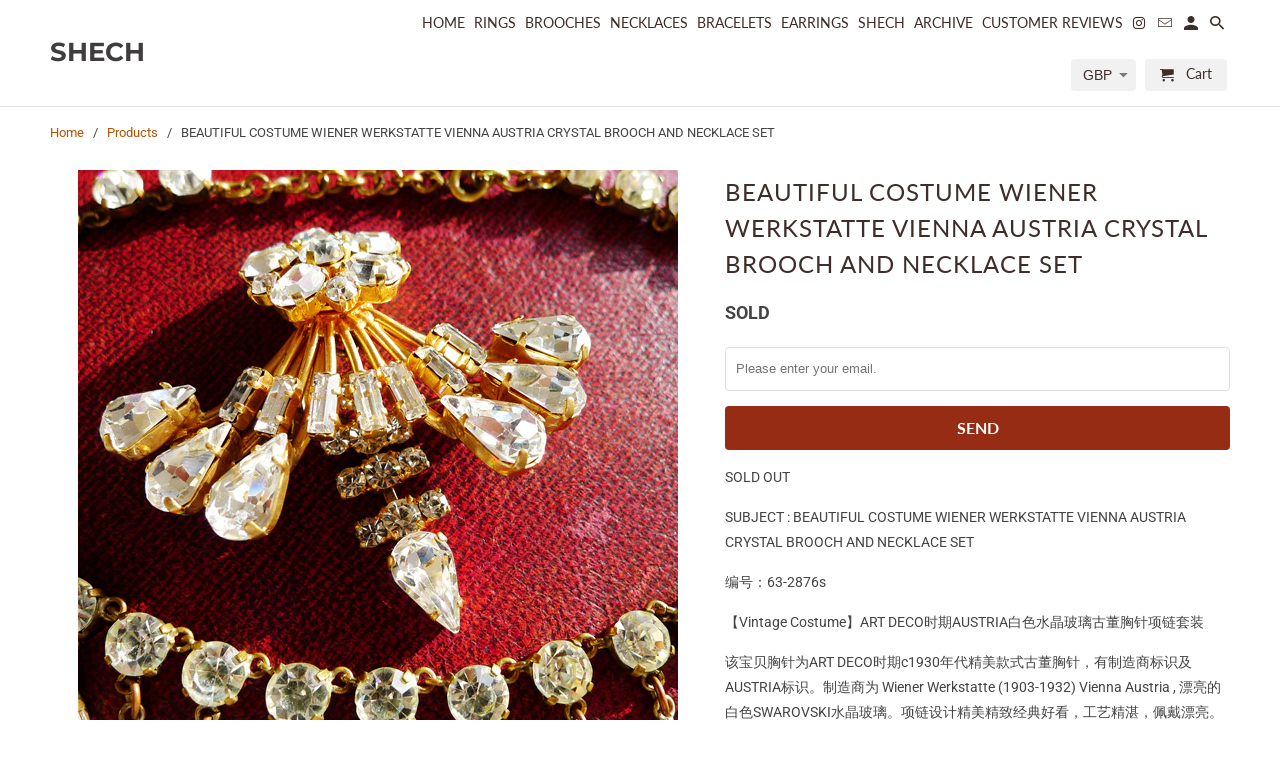

--- FILE ---
content_type: text/html; charset=utf-8
request_url: https://shech.com/products/vintage-costume-art-deco-austria
body_size: 29743
content:
<!DOCTYPE html>
<html lang="en">
  <head>
    <meta charset="utf-8">
    <meta http-equiv="cleartype" content="on">
    <meta name="robots" content="index,follow">

    
    <title>BEAUTIFUL COSTUME WIENER WERKSTATTE VIENNA AUSTRIA CRYSTAL BROOCH AND  - SHECH </title>

    
      <meta name="description" content="SOLD OUT SUBJECT : BEAUTIFUL COSTUME WIENER WERKSTATTE VIENNA AUSTRIA CRYSTAL BROOCH AND NECKLACE SET 编号：63-2876s 【Vintage Costume】ART DECO时期AUSTRIA白色水晶玻璃古董胸针项链套装 该宝贝胸针为ART DECO时期c1930年代精美款式古董胸针，有制造商标识及AUSTRIA标识。制造商为 Wiener Werkstatte (1903-1932) Vienna Austria , 漂亮的白色SWAROVSKI水晶玻璃。项链设计精美精致经典好看，工艺精湛，佩戴漂亮。该宝贝整体品相完整完好，实物" />
    

    

<meta name="author" content="SHECH ">
<meta property="og:url" content="https://shech.com/products/vintage-costume-art-deco-austria">
<meta property="og:site_name" content="SHECH ">


  <meta property="og:type" content="product">
  <meta property="og:title" content="BEAUTIFUL COSTUME WIENER WERKSTATTE VIENNA AUSTRIA CRYSTAL BROOCH AND NECKLACE SET">
  
    <meta property="og:image" content="http://shech.com/cdn/shop/products/AustriaBroochandnecklace3_600x.jpg?v=1590272784">
    <meta property="og:image:secure_url" content="https://shech.com/cdn/shop/products/AustriaBroochandnecklace3_600x.jpg?v=1590272784">
    
  
    <meta property="og:image" content="http://shech.com/cdn/shop/products/AustriaBroochandnecklace1_600x.jpg?v=1590272785">
    <meta property="og:image:secure_url" content="https://shech.com/cdn/shop/products/AustriaBroochandnecklace1_600x.jpg?v=1590272785">
    
  
    <meta property="og:image" content="http://shech.com/cdn/shop/products/AustriaBroochandnecklace2_600x.jpg?v=1590272786">
    <meta property="og:image:secure_url" content="https://shech.com/cdn/shop/products/AustriaBroochandnecklace2_600x.jpg?v=1590272786">
    
  
  <meta property="og:price:amount" content="0.00">
  <meta property="og:price:currency" content="GBP">


  <meta property="og:description" content="SOLD OUT SUBJECT : BEAUTIFUL COSTUME WIENER WERKSTATTE VIENNA AUSTRIA CRYSTAL BROOCH AND NECKLACE SET 编号：63-2876s 【Vintage Costume】ART DECO时期AUSTRIA白色水晶玻璃古董胸针项链套装 该宝贝胸针为ART DECO时期c1930年代精美款式古董胸针，有制造商标识及AUSTRIA标识。制造商为 Wiener Werkstatte (1903-1932) Vienna Austria , 漂亮的白色SWAROVSKI水晶玻璃。项链设计精美精致经典好看，工艺精湛，佩戴漂亮。该宝贝整体品相完整完好，实物">




<meta name="twitter:card" content="summary">

  <meta name="twitter:title" content="BEAUTIFUL COSTUME WIENER WERKSTATTE VIENNA AUSTRIA CRYSTAL BROOCH AND NECKLACE SET">
  <meta name="twitter:description" content="SOLD OUT
SUBJECT : BEAUTIFUL COSTUME WIENER WERKSTATTE VIENNA AUSTRIA CRYSTAL BROOCH AND NECKLACE SET
编号：63-2876s
【Vintage Costume】ART DECO时期AUSTRIA白色水晶玻璃古董胸针项链套装
该宝贝胸针为ART DECO时期c1930年代精美款式古董胸针，有制造商标识及AUSTRIA标识。制造商为 Wiener Werkstatte (1903-1932) Vienna Austria , 漂亮的白色SWAROVSKI水晶玻璃。项链设计精美精致经典好看，工艺精湛，佩戴漂亮。该宝贝整体品相完整完好，实物精美，佩戴很漂亮，收藏款。
经过检测 保证质量
重量：胸针重 20.12g ; 项链重 29.07g 
尺寸：胸针 长宽约 6.2x5.9cm ; 项链全长约 38cm , Drop 中心吊坠长约 2.5cm. 
该宝贝品相完好完整 实物精美 颜色漂亮 工艺精湛 佩戴更好看 收藏款">
  <meta name="twitter:image" content="https://shech.com/cdn/shop/products/AustriaBroochandnecklace3_240x.jpg?v=1590272784">
  <meta name="twitter:image:width" content="240">
  <meta name="twitter:image:height" content="240">



    
    

    <!-- Mobile Specific Metas -->
    <meta name="HandheldFriendly" content="True">
    <meta name="MobileOptimized" content="320">
    <meta name="viewport" content="width=device-width,initial-scale=1">
    <meta name="theme-color" content="#ffffff">

    <!-- Stylesheets for Retina 4.5.7 -->
    <link href="//shech.com/cdn/shop/t/5/assets/styles.scss.css?v=76459555733749944591763499468" rel="stylesheet" type="text/css" media="all" />
    <!--[if lte IE 9]>
      <link href="//shech.com/cdn/shop/t/5/assets/ie.css?v=16370617434440559491551134546" rel="stylesheet" type="text/css" media="all" />
    <![endif]-->

     
      <link rel="shortcut icon" type="image/x-icon" href="//shech.com/cdn/shop/files/newfavicon-32x32_180x180.png?v=1661699971">
      <link rel="apple-touch-icon" href="//shech.com/cdn/shop/files/newfavicon-32x32_180x180.png?v=1661699971"/>
      <link rel="apple-touch-icon" sizes="72x72" href="//shech.com/cdn/shop/files/newfavicon-32x32_72x72.png?v=1661699971"/>
      <link rel="apple-touch-icon" sizes="114x114" href="//shech.com/cdn/shop/files/newfavicon-32x32_114x114.png?v=1661699971"/>
      <link rel="apple-touch-icon" sizes="180x180" href="//shech.com/cdn/shop/files/newfavicon-32x32_180x180.png?v=1661699971"/>
      <link rel="apple-touch-icon" sizes="228x228" href="//shech.com/cdn/shop/files/newfavicon-32x32_228x228.png?v=1661699971"/>
    

    <link rel="canonical" href="https://shech.com/products/vintage-costume-art-deco-austria" />

    

    <script src="//shech.com/cdn/shop/t/5/assets/app.js?v=9249156213015293851616924011" type="text/javascript"></script>
    <script>window.performance && window.performance.mark && window.performance.mark('shopify.content_for_header.start');</script><meta name="facebook-domain-verification" content="6qb4h5tfwe7ytut086omee5u1a93nk">
<meta id="shopify-digital-wallet" name="shopify-digital-wallet" content="/14057422/digital_wallets/dialog">
<meta name="shopify-checkout-api-token" content="61653de293b02e20f12ba856958d0aeb">
<meta id="in-context-paypal-metadata" data-shop-id="14057422" data-venmo-supported="false" data-environment="production" data-locale="en_US" data-paypal-v4="true" data-currency="GBP">
<link rel="alternate" type="application/json+oembed" href="https://shech.com/products/vintage-costume-art-deco-austria.oembed">
<script async="async" src="/checkouts/internal/preloads.js?locale=en-GB"></script>
<link rel="preconnect" href="https://shop.app" crossorigin="anonymous">
<script async="async" src="https://shop.app/checkouts/internal/preloads.js?locale=en-GB&shop_id=14057422" crossorigin="anonymous"></script>
<script id="apple-pay-shop-capabilities" type="application/json">{"shopId":14057422,"countryCode":"GB","currencyCode":"GBP","merchantCapabilities":["supports3DS"],"merchantId":"gid:\/\/shopify\/Shop\/14057422","merchantName":"SHECH ","requiredBillingContactFields":["postalAddress","email","phone"],"requiredShippingContactFields":["postalAddress","email","phone"],"shippingType":"shipping","supportedNetworks":["visa","maestro","masterCard","amex","discover","elo"],"total":{"type":"pending","label":"SHECH ","amount":"1.00"},"shopifyPaymentsEnabled":true,"supportsSubscriptions":true}</script>
<script id="shopify-features" type="application/json">{"accessToken":"61653de293b02e20f12ba856958d0aeb","betas":["rich-media-storefront-analytics"],"domain":"shech.com","predictiveSearch":true,"shopId":14057422,"locale":"en"}</script>
<script>var Shopify = Shopify || {};
Shopify.shop = "yintwang.myshopify.com";
Shopify.locale = "en";
Shopify.currency = {"active":"GBP","rate":"1.0"};
Shopify.country = "GB";
Shopify.theme = {"name":"Retina","id":33499349037,"schema_name":"Retina","schema_version":"4.5.7","theme_store_id":601,"role":"main"};
Shopify.theme.handle = "null";
Shopify.theme.style = {"id":null,"handle":null};
Shopify.cdnHost = "shech.com/cdn";
Shopify.routes = Shopify.routes || {};
Shopify.routes.root = "/";</script>
<script type="module">!function(o){(o.Shopify=o.Shopify||{}).modules=!0}(window);</script>
<script>!function(o){function n(){var o=[];function n(){o.push(Array.prototype.slice.apply(arguments))}return n.q=o,n}var t=o.Shopify=o.Shopify||{};t.loadFeatures=n(),t.autoloadFeatures=n()}(window);</script>
<script>
  window.ShopifyPay = window.ShopifyPay || {};
  window.ShopifyPay.apiHost = "shop.app\/pay";
  window.ShopifyPay.redirectState = null;
</script>
<script id="shop-js-analytics" type="application/json">{"pageType":"product"}</script>
<script defer="defer" async type="module" src="//shech.com/cdn/shopifycloud/shop-js/modules/v2/client.init-shop-cart-sync_BdyHc3Nr.en.esm.js"></script>
<script defer="defer" async type="module" src="//shech.com/cdn/shopifycloud/shop-js/modules/v2/chunk.common_Daul8nwZ.esm.js"></script>
<script type="module">
  await import("//shech.com/cdn/shopifycloud/shop-js/modules/v2/client.init-shop-cart-sync_BdyHc3Nr.en.esm.js");
await import("//shech.com/cdn/shopifycloud/shop-js/modules/v2/chunk.common_Daul8nwZ.esm.js");

  window.Shopify.SignInWithShop?.initShopCartSync?.({"fedCMEnabled":true,"windoidEnabled":true});

</script>
<script>
  window.Shopify = window.Shopify || {};
  if (!window.Shopify.featureAssets) window.Shopify.featureAssets = {};
  window.Shopify.featureAssets['shop-js'] = {"shop-cart-sync":["modules/v2/client.shop-cart-sync_QYOiDySF.en.esm.js","modules/v2/chunk.common_Daul8nwZ.esm.js"],"init-fed-cm":["modules/v2/client.init-fed-cm_DchLp9rc.en.esm.js","modules/v2/chunk.common_Daul8nwZ.esm.js"],"shop-button":["modules/v2/client.shop-button_OV7bAJc5.en.esm.js","modules/v2/chunk.common_Daul8nwZ.esm.js"],"init-windoid":["modules/v2/client.init-windoid_DwxFKQ8e.en.esm.js","modules/v2/chunk.common_Daul8nwZ.esm.js"],"shop-cash-offers":["modules/v2/client.shop-cash-offers_DWtL6Bq3.en.esm.js","modules/v2/chunk.common_Daul8nwZ.esm.js","modules/v2/chunk.modal_CQq8HTM6.esm.js"],"shop-toast-manager":["modules/v2/client.shop-toast-manager_CX9r1SjA.en.esm.js","modules/v2/chunk.common_Daul8nwZ.esm.js"],"init-shop-email-lookup-coordinator":["modules/v2/client.init-shop-email-lookup-coordinator_UhKnw74l.en.esm.js","modules/v2/chunk.common_Daul8nwZ.esm.js"],"pay-button":["modules/v2/client.pay-button_DzxNnLDY.en.esm.js","modules/v2/chunk.common_Daul8nwZ.esm.js"],"avatar":["modules/v2/client.avatar_BTnouDA3.en.esm.js"],"init-shop-cart-sync":["modules/v2/client.init-shop-cart-sync_BdyHc3Nr.en.esm.js","modules/v2/chunk.common_Daul8nwZ.esm.js"],"shop-login-button":["modules/v2/client.shop-login-button_D8B466_1.en.esm.js","modules/v2/chunk.common_Daul8nwZ.esm.js","modules/v2/chunk.modal_CQq8HTM6.esm.js"],"init-customer-accounts-sign-up":["modules/v2/client.init-customer-accounts-sign-up_C8fpPm4i.en.esm.js","modules/v2/client.shop-login-button_D8B466_1.en.esm.js","modules/v2/chunk.common_Daul8nwZ.esm.js","modules/v2/chunk.modal_CQq8HTM6.esm.js"],"init-shop-for-new-customer-accounts":["modules/v2/client.init-shop-for-new-customer-accounts_CVTO0Ztu.en.esm.js","modules/v2/client.shop-login-button_D8B466_1.en.esm.js","modules/v2/chunk.common_Daul8nwZ.esm.js","modules/v2/chunk.modal_CQq8HTM6.esm.js"],"init-customer-accounts":["modules/v2/client.init-customer-accounts_dRgKMfrE.en.esm.js","modules/v2/client.shop-login-button_D8B466_1.en.esm.js","modules/v2/chunk.common_Daul8nwZ.esm.js","modules/v2/chunk.modal_CQq8HTM6.esm.js"],"shop-follow-button":["modules/v2/client.shop-follow-button_CkZpjEct.en.esm.js","modules/v2/chunk.common_Daul8nwZ.esm.js","modules/v2/chunk.modal_CQq8HTM6.esm.js"],"lead-capture":["modules/v2/client.lead-capture_BntHBhfp.en.esm.js","modules/v2/chunk.common_Daul8nwZ.esm.js","modules/v2/chunk.modal_CQq8HTM6.esm.js"],"checkout-modal":["modules/v2/client.checkout-modal_CfxcYbTm.en.esm.js","modules/v2/chunk.common_Daul8nwZ.esm.js","modules/v2/chunk.modal_CQq8HTM6.esm.js"],"shop-login":["modules/v2/client.shop-login_Da4GZ2H6.en.esm.js","modules/v2/chunk.common_Daul8nwZ.esm.js","modules/v2/chunk.modal_CQq8HTM6.esm.js"],"payment-terms":["modules/v2/client.payment-terms_MV4M3zvL.en.esm.js","modules/v2/chunk.common_Daul8nwZ.esm.js","modules/v2/chunk.modal_CQq8HTM6.esm.js"]};
</script>
<script id="__st">var __st={"a":14057422,"offset":0,"reqid":"2c3f5f22-3627-418f-8891-3f2919cd8c4c-1768973200","pageurl":"shech.com\/products\/vintage-costume-art-deco-austria","u":"fde6707056be","p":"product","rtyp":"product","rid":5242210418852};</script>
<script>window.ShopifyPaypalV4VisibilityTracking = true;</script>
<script id="captcha-bootstrap">!function(){'use strict';const t='contact',e='account',n='new_comment',o=[[t,t],['blogs',n],['comments',n],[t,'customer']],c=[[e,'customer_login'],[e,'guest_login'],[e,'recover_customer_password'],[e,'create_customer']],r=t=>t.map((([t,e])=>`form[action*='/${t}']:not([data-nocaptcha='true']) input[name='form_type'][value='${e}']`)).join(','),a=t=>()=>t?[...document.querySelectorAll(t)].map((t=>t.form)):[];function s(){const t=[...o],e=r(t);return a(e)}const i='password',u='form_key',d=['recaptcha-v3-token','g-recaptcha-response','h-captcha-response',i],f=()=>{try{return window.sessionStorage}catch{return}},m='__shopify_v',_=t=>t.elements[u];function p(t,e,n=!1){try{const o=window.sessionStorage,c=JSON.parse(o.getItem(e)),{data:r}=function(t){const{data:e,action:n}=t;return t[m]||n?{data:e,action:n}:{data:t,action:n}}(c);for(const[e,n]of Object.entries(r))t.elements[e]&&(t.elements[e].value=n);n&&o.removeItem(e)}catch(o){console.error('form repopulation failed',{error:o})}}const l='form_type',E='cptcha';function T(t){t.dataset[E]=!0}const w=window,h=w.document,L='Shopify',v='ce_forms',y='captcha';let A=!1;((t,e)=>{const n=(g='f06e6c50-85a8-45c8-87d0-21a2b65856fe',I='https://cdn.shopify.com/shopifycloud/storefront-forms-hcaptcha/ce_storefront_forms_captcha_hcaptcha.v1.5.2.iife.js',D={infoText:'Protected by hCaptcha',privacyText:'Privacy',termsText:'Terms'},(t,e,n)=>{const o=w[L][v],c=o.bindForm;if(c)return c(t,g,e,D).then(n);var r;o.q.push([[t,g,e,D],n]),r=I,A||(h.body.append(Object.assign(h.createElement('script'),{id:'captcha-provider',async:!0,src:r})),A=!0)});var g,I,D;w[L]=w[L]||{},w[L][v]=w[L][v]||{},w[L][v].q=[],w[L][y]=w[L][y]||{},w[L][y].protect=function(t,e){n(t,void 0,e),T(t)},Object.freeze(w[L][y]),function(t,e,n,w,h,L){const[v,y,A,g]=function(t,e,n){const i=e?o:[],u=t?c:[],d=[...i,...u],f=r(d),m=r(i),_=r(d.filter((([t,e])=>n.includes(e))));return[a(f),a(m),a(_),s()]}(w,h,L),I=t=>{const e=t.target;return e instanceof HTMLFormElement?e:e&&e.form},D=t=>v().includes(t);t.addEventListener('submit',(t=>{const e=I(t);if(!e)return;const n=D(e)&&!e.dataset.hcaptchaBound&&!e.dataset.recaptchaBound,o=_(e),c=g().includes(e)&&(!o||!o.value);(n||c)&&t.preventDefault(),c&&!n&&(function(t){try{if(!f())return;!function(t){const e=f();if(!e)return;const n=_(t);if(!n)return;const o=n.value;o&&e.removeItem(o)}(t);const e=Array.from(Array(32),(()=>Math.random().toString(36)[2])).join('');!function(t,e){_(t)||t.append(Object.assign(document.createElement('input'),{type:'hidden',name:u})),t.elements[u].value=e}(t,e),function(t,e){const n=f();if(!n)return;const o=[...t.querySelectorAll(`input[type='${i}']`)].map((({name:t})=>t)),c=[...d,...o],r={};for(const[a,s]of new FormData(t).entries())c.includes(a)||(r[a]=s);n.setItem(e,JSON.stringify({[m]:1,action:t.action,data:r}))}(t,e)}catch(e){console.error('failed to persist form',e)}}(e),e.submit())}));const S=(t,e)=>{t&&!t.dataset[E]&&(n(t,e.some((e=>e===t))),T(t))};for(const o of['focusin','change'])t.addEventListener(o,(t=>{const e=I(t);D(e)&&S(e,y())}));const B=e.get('form_key'),M=e.get(l),P=B&&M;t.addEventListener('DOMContentLoaded',(()=>{const t=y();if(P)for(const e of t)e.elements[l].value===M&&p(e,B);[...new Set([...A(),...v().filter((t=>'true'===t.dataset.shopifyCaptcha))])].forEach((e=>S(e,t)))}))}(h,new URLSearchParams(w.location.search),n,t,e,['guest_login'])})(!0,!0)}();</script>
<script integrity="sha256-4kQ18oKyAcykRKYeNunJcIwy7WH5gtpwJnB7kiuLZ1E=" data-source-attribution="shopify.loadfeatures" defer="defer" src="//shech.com/cdn/shopifycloud/storefront/assets/storefront/load_feature-a0a9edcb.js" crossorigin="anonymous"></script>
<script crossorigin="anonymous" defer="defer" src="//shech.com/cdn/shopifycloud/storefront/assets/shopify_pay/storefront-65b4c6d7.js?v=20250812"></script>
<script data-source-attribution="shopify.dynamic_checkout.dynamic.init">var Shopify=Shopify||{};Shopify.PaymentButton=Shopify.PaymentButton||{isStorefrontPortableWallets:!0,init:function(){window.Shopify.PaymentButton.init=function(){};var t=document.createElement("script");t.src="https://shech.com/cdn/shopifycloud/portable-wallets/latest/portable-wallets.en.js",t.type="module",document.head.appendChild(t)}};
</script>
<script data-source-attribution="shopify.dynamic_checkout.buyer_consent">
  function portableWalletsHideBuyerConsent(e){var t=document.getElementById("shopify-buyer-consent"),n=document.getElementById("shopify-subscription-policy-button");t&&n&&(t.classList.add("hidden"),t.setAttribute("aria-hidden","true"),n.removeEventListener("click",e))}function portableWalletsShowBuyerConsent(e){var t=document.getElementById("shopify-buyer-consent"),n=document.getElementById("shopify-subscription-policy-button");t&&n&&(t.classList.remove("hidden"),t.removeAttribute("aria-hidden"),n.addEventListener("click",e))}window.Shopify?.PaymentButton&&(window.Shopify.PaymentButton.hideBuyerConsent=portableWalletsHideBuyerConsent,window.Shopify.PaymentButton.showBuyerConsent=portableWalletsShowBuyerConsent);
</script>
<script data-source-attribution="shopify.dynamic_checkout.cart.bootstrap">document.addEventListener("DOMContentLoaded",(function(){function t(){return document.querySelector("shopify-accelerated-checkout-cart, shopify-accelerated-checkout")}if(t())Shopify.PaymentButton.init();else{new MutationObserver((function(e,n){t()&&(Shopify.PaymentButton.init(),n.disconnect())})).observe(document.body,{childList:!0,subtree:!0})}}));
</script>
<link id="shopify-accelerated-checkout-styles" rel="stylesheet" media="screen" href="https://shech.com/cdn/shopifycloud/portable-wallets/latest/accelerated-checkout-backwards-compat.css" crossorigin="anonymous">
<style id="shopify-accelerated-checkout-cart">
        #shopify-buyer-consent {
  margin-top: 1em;
  display: inline-block;
  width: 100%;
}

#shopify-buyer-consent.hidden {
  display: none;
}

#shopify-subscription-policy-button {
  background: none;
  border: none;
  padding: 0;
  text-decoration: underline;
  font-size: inherit;
  cursor: pointer;
}

#shopify-subscription-policy-button::before {
  box-shadow: none;
}

      </style>

<script>window.performance && window.performance.mark && window.performance.mark('shopify.content_for_header.end');</script>

    <noscript>
      <style>
        img.lazyload[data-sizes="auto"] {
          display: none !important;
        }
        .lazyload--mirage+.transition-helper {
          display: none;
        }
        .image__fallback {
          width: 100vw;
          display: block !important;
          max-width: 100vw !important;
          margin-bottom: 0;
        }
        .product_section:not(.product_slideshow_animation--slide) .flexslider.product_gallery .slides li {
          display: block !important;
        }
        .no-js-only {
          display: inherit !important;
        }
        .icon-cart.cart-button {
          display: none;
        }
        .lazyload {
          opacity: 1;
          -webkit-filter: blur(0);
          filter: blur(0);
        }
        .animate_right,
        .animate_left,
        .animate_up,
        .animate_down {
          opacity: 1;
        }
        .flexslider .slides>li {
          display: block;
        }
        .product_section .product_form {
          opacity: 1;
        }
        .multi_select,
        form .select {
          display: block !important;
        }
        .swatch_options {
          display: none;
        }
        .primary_logo {
          display: block;
        }
      </style>
    </noscript>
  <link href="https://monorail-edge.shopifysvc.com" rel="dns-prefetch">
<script>(function(){if ("sendBeacon" in navigator && "performance" in window) {try {var session_token_from_headers = performance.getEntriesByType('navigation')[0].serverTiming.find(x => x.name == '_s').description;} catch {var session_token_from_headers = undefined;}var session_cookie_matches = document.cookie.match(/_shopify_s=([^;]*)/);var session_token_from_cookie = session_cookie_matches && session_cookie_matches.length === 2 ? session_cookie_matches[1] : "";var session_token = session_token_from_headers || session_token_from_cookie || "";function handle_abandonment_event(e) {var entries = performance.getEntries().filter(function(entry) {return /monorail-edge.shopifysvc.com/.test(entry.name);});if (!window.abandonment_tracked && entries.length === 0) {window.abandonment_tracked = true;var currentMs = Date.now();var navigation_start = performance.timing.navigationStart;var payload = {shop_id: 14057422,url: window.location.href,navigation_start,duration: currentMs - navigation_start,session_token,page_type: "product"};window.navigator.sendBeacon("https://monorail-edge.shopifysvc.com/v1/produce", JSON.stringify({schema_id: "online_store_buyer_site_abandonment/1.1",payload: payload,metadata: {event_created_at_ms: currentMs,event_sent_at_ms: currentMs}}));}}window.addEventListener('pagehide', handle_abandonment_event);}}());</script>
<script id="web-pixels-manager-setup">(function e(e,d,r,n,o){if(void 0===o&&(o={}),!Boolean(null===(a=null===(i=window.Shopify)||void 0===i?void 0:i.analytics)||void 0===a?void 0:a.replayQueue)){var i,a;window.Shopify=window.Shopify||{};var t=window.Shopify;t.analytics=t.analytics||{};var s=t.analytics;s.replayQueue=[],s.publish=function(e,d,r){return s.replayQueue.push([e,d,r]),!0};try{self.performance.mark("wpm:start")}catch(e){}var l=function(){var e={modern:/Edge?\/(1{2}[4-9]|1[2-9]\d|[2-9]\d{2}|\d{4,})\.\d+(\.\d+|)|Firefox\/(1{2}[4-9]|1[2-9]\d|[2-9]\d{2}|\d{4,})\.\d+(\.\d+|)|Chrom(ium|e)\/(9{2}|\d{3,})\.\d+(\.\d+|)|(Maci|X1{2}).+ Version\/(15\.\d+|(1[6-9]|[2-9]\d|\d{3,})\.\d+)([,.]\d+|)( \(\w+\)|)( Mobile\/\w+|) Safari\/|Chrome.+OPR\/(9{2}|\d{3,})\.\d+\.\d+|(CPU[ +]OS|iPhone[ +]OS|CPU[ +]iPhone|CPU IPhone OS|CPU iPad OS)[ +]+(15[._]\d+|(1[6-9]|[2-9]\d|\d{3,})[._]\d+)([._]\d+|)|Android:?[ /-](13[3-9]|1[4-9]\d|[2-9]\d{2}|\d{4,})(\.\d+|)(\.\d+|)|Android.+Firefox\/(13[5-9]|1[4-9]\d|[2-9]\d{2}|\d{4,})\.\d+(\.\d+|)|Android.+Chrom(ium|e)\/(13[3-9]|1[4-9]\d|[2-9]\d{2}|\d{4,})\.\d+(\.\d+|)|SamsungBrowser\/([2-9]\d|\d{3,})\.\d+/,legacy:/Edge?\/(1[6-9]|[2-9]\d|\d{3,})\.\d+(\.\d+|)|Firefox\/(5[4-9]|[6-9]\d|\d{3,})\.\d+(\.\d+|)|Chrom(ium|e)\/(5[1-9]|[6-9]\d|\d{3,})\.\d+(\.\d+|)([\d.]+$|.*Safari\/(?![\d.]+ Edge\/[\d.]+$))|(Maci|X1{2}).+ Version\/(10\.\d+|(1[1-9]|[2-9]\d|\d{3,})\.\d+)([,.]\d+|)( \(\w+\)|)( Mobile\/\w+|) Safari\/|Chrome.+OPR\/(3[89]|[4-9]\d|\d{3,})\.\d+\.\d+|(CPU[ +]OS|iPhone[ +]OS|CPU[ +]iPhone|CPU IPhone OS|CPU iPad OS)[ +]+(10[._]\d+|(1[1-9]|[2-9]\d|\d{3,})[._]\d+)([._]\d+|)|Android:?[ /-](13[3-9]|1[4-9]\d|[2-9]\d{2}|\d{4,})(\.\d+|)(\.\d+|)|Mobile Safari.+OPR\/([89]\d|\d{3,})\.\d+\.\d+|Android.+Firefox\/(13[5-9]|1[4-9]\d|[2-9]\d{2}|\d{4,})\.\d+(\.\d+|)|Android.+Chrom(ium|e)\/(13[3-9]|1[4-9]\d|[2-9]\d{2}|\d{4,})\.\d+(\.\d+|)|Android.+(UC? ?Browser|UCWEB|U3)[ /]?(15\.([5-9]|\d{2,})|(1[6-9]|[2-9]\d|\d{3,})\.\d+)\.\d+|SamsungBrowser\/(5\.\d+|([6-9]|\d{2,})\.\d+)|Android.+MQ{2}Browser\/(14(\.(9|\d{2,})|)|(1[5-9]|[2-9]\d|\d{3,})(\.\d+|))(\.\d+|)|K[Aa][Ii]OS\/(3\.\d+|([4-9]|\d{2,})\.\d+)(\.\d+|)/},d=e.modern,r=e.legacy,n=navigator.userAgent;return n.match(d)?"modern":n.match(r)?"legacy":"unknown"}(),u="modern"===l?"modern":"legacy",c=(null!=n?n:{modern:"",legacy:""})[u],f=function(e){return[e.baseUrl,"/wpm","/b",e.hashVersion,"modern"===e.buildTarget?"m":"l",".js"].join("")}({baseUrl:d,hashVersion:r,buildTarget:u}),m=function(e){var d=e.version,r=e.bundleTarget,n=e.surface,o=e.pageUrl,i=e.monorailEndpoint;return{emit:function(e){var a=e.status,t=e.errorMsg,s=(new Date).getTime(),l=JSON.stringify({metadata:{event_sent_at_ms:s},events:[{schema_id:"web_pixels_manager_load/3.1",payload:{version:d,bundle_target:r,page_url:o,status:a,surface:n,error_msg:t},metadata:{event_created_at_ms:s}}]});if(!i)return console&&console.warn&&console.warn("[Web Pixels Manager] No Monorail endpoint provided, skipping logging."),!1;try{return self.navigator.sendBeacon.bind(self.navigator)(i,l)}catch(e){}var u=new XMLHttpRequest;try{return u.open("POST",i,!0),u.setRequestHeader("Content-Type","text/plain"),u.send(l),!0}catch(e){return console&&console.warn&&console.warn("[Web Pixels Manager] Got an unhandled error while logging to Monorail."),!1}}}}({version:r,bundleTarget:l,surface:e.surface,pageUrl:self.location.href,monorailEndpoint:e.monorailEndpoint});try{o.browserTarget=l,function(e){var d=e.src,r=e.async,n=void 0===r||r,o=e.onload,i=e.onerror,a=e.sri,t=e.scriptDataAttributes,s=void 0===t?{}:t,l=document.createElement("script"),u=document.querySelector("head"),c=document.querySelector("body");if(l.async=n,l.src=d,a&&(l.integrity=a,l.crossOrigin="anonymous"),s)for(var f in s)if(Object.prototype.hasOwnProperty.call(s,f))try{l.dataset[f]=s[f]}catch(e){}if(o&&l.addEventListener("load",o),i&&l.addEventListener("error",i),u)u.appendChild(l);else{if(!c)throw new Error("Did not find a head or body element to append the script");c.appendChild(l)}}({src:f,async:!0,onload:function(){if(!function(){var e,d;return Boolean(null===(d=null===(e=window.Shopify)||void 0===e?void 0:e.analytics)||void 0===d?void 0:d.initialized)}()){var d=window.webPixelsManager.init(e)||void 0;if(d){var r=window.Shopify.analytics;r.replayQueue.forEach((function(e){var r=e[0],n=e[1],o=e[2];d.publishCustomEvent(r,n,o)})),r.replayQueue=[],r.publish=d.publishCustomEvent,r.visitor=d.visitor,r.initialized=!0}}},onerror:function(){return m.emit({status:"failed",errorMsg:"".concat(f," has failed to load")})},sri:function(e){var d=/^sha384-[A-Za-z0-9+/=]+$/;return"string"==typeof e&&d.test(e)}(c)?c:"",scriptDataAttributes:o}),m.emit({status:"loading"})}catch(e){m.emit({status:"failed",errorMsg:(null==e?void 0:e.message)||"Unknown error"})}}})({shopId: 14057422,storefrontBaseUrl: "https://shech.com",extensionsBaseUrl: "https://extensions.shopifycdn.com/cdn/shopifycloud/web-pixels-manager",monorailEndpoint: "https://monorail-edge.shopifysvc.com/unstable/produce_batch",surface: "storefront-renderer",enabledBetaFlags: ["2dca8a86"],webPixelsConfigList: [{"id":"1608384701","configuration":"{\"pixel_id\":\"676592075124218\",\"pixel_type\":\"facebook_pixel\"}","eventPayloadVersion":"v1","runtimeContext":"OPEN","scriptVersion":"ca16bc87fe92b6042fbaa3acc2fbdaa6","type":"APP","apiClientId":2329312,"privacyPurposes":["ANALYTICS","MARKETING","SALE_OF_DATA"],"dataSharingAdjustments":{"protectedCustomerApprovalScopes":["read_customer_address","read_customer_email","read_customer_name","read_customer_personal_data","read_customer_phone"]}},{"id":"shopify-app-pixel","configuration":"{}","eventPayloadVersion":"v1","runtimeContext":"STRICT","scriptVersion":"0450","apiClientId":"shopify-pixel","type":"APP","privacyPurposes":["ANALYTICS","MARKETING"]},{"id":"shopify-custom-pixel","eventPayloadVersion":"v1","runtimeContext":"LAX","scriptVersion":"0450","apiClientId":"shopify-pixel","type":"CUSTOM","privacyPurposes":["ANALYTICS","MARKETING"]}],isMerchantRequest: false,initData: {"shop":{"name":"SHECH ","paymentSettings":{"currencyCode":"GBP"},"myshopifyDomain":"yintwang.myshopify.com","countryCode":"GB","storefrontUrl":"https:\/\/shech.com"},"customer":null,"cart":null,"checkout":null,"productVariants":[{"price":{"amount":0.0,"currencyCode":"GBP"},"product":{"title":"BEAUTIFUL COSTUME WIENER WERKSTATTE VIENNA AUSTRIA CRYSTAL BROOCH AND NECKLACE SET","vendor":"SHECH.com","id":"5242210418852","untranslatedTitle":"BEAUTIFUL COSTUME WIENER WERKSTATTE VIENNA AUSTRIA CRYSTAL BROOCH AND NECKLACE SET","url":"\/products\/vintage-costume-art-deco-austria","type":"sold"},"id":"34428117057700","image":{"src":"\/\/shech.com\/cdn\/shop\/products\/AustriaBroochandnecklace3.jpg?v=1590272784"},"sku":"","title":"Default Title","untranslatedTitle":"Default Title"}],"purchasingCompany":null},},"https://shech.com/cdn","fcfee988w5aeb613cpc8e4bc33m6693e112",{"modern":"","legacy":""},{"shopId":"14057422","storefrontBaseUrl":"https:\/\/shech.com","extensionBaseUrl":"https:\/\/extensions.shopifycdn.com\/cdn\/shopifycloud\/web-pixels-manager","surface":"storefront-renderer","enabledBetaFlags":"[\"2dca8a86\"]","isMerchantRequest":"false","hashVersion":"fcfee988w5aeb613cpc8e4bc33m6693e112","publish":"custom","events":"[[\"page_viewed\",{}],[\"product_viewed\",{\"productVariant\":{\"price\":{\"amount\":0.0,\"currencyCode\":\"GBP\"},\"product\":{\"title\":\"BEAUTIFUL COSTUME WIENER WERKSTATTE VIENNA AUSTRIA CRYSTAL BROOCH AND NECKLACE SET\",\"vendor\":\"SHECH.com\",\"id\":\"5242210418852\",\"untranslatedTitle\":\"BEAUTIFUL COSTUME WIENER WERKSTATTE VIENNA AUSTRIA CRYSTAL BROOCH AND NECKLACE SET\",\"url\":\"\/products\/vintage-costume-art-deco-austria\",\"type\":\"sold\"},\"id\":\"34428117057700\",\"image\":{\"src\":\"\/\/shech.com\/cdn\/shop\/products\/AustriaBroochandnecklace3.jpg?v=1590272784\"},\"sku\":\"\",\"title\":\"Default Title\",\"untranslatedTitle\":\"Default Title\"}}]]"});</script><script>
  window.ShopifyAnalytics = window.ShopifyAnalytics || {};
  window.ShopifyAnalytics.meta = window.ShopifyAnalytics.meta || {};
  window.ShopifyAnalytics.meta.currency = 'GBP';
  var meta = {"product":{"id":5242210418852,"gid":"gid:\/\/shopify\/Product\/5242210418852","vendor":"SHECH.com","type":"sold","handle":"vintage-costume-art-deco-austria","variants":[{"id":34428117057700,"price":0,"name":"BEAUTIFUL COSTUME WIENER WERKSTATTE VIENNA AUSTRIA CRYSTAL BROOCH AND NECKLACE SET","public_title":null,"sku":""}],"remote":false},"page":{"pageType":"product","resourceType":"product","resourceId":5242210418852,"requestId":"2c3f5f22-3627-418f-8891-3f2919cd8c4c-1768973200"}};
  for (var attr in meta) {
    window.ShopifyAnalytics.meta[attr] = meta[attr];
  }
</script>
<script class="analytics">
  (function () {
    var customDocumentWrite = function(content) {
      var jquery = null;

      if (window.jQuery) {
        jquery = window.jQuery;
      } else if (window.Checkout && window.Checkout.$) {
        jquery = window.Checkout.$;
      }

      if (jquery) {
        jquery('body').append(content);
      }
    };

    var hasLoggedConversion = function(token) {
      if (token) {
        return document.cookie.indexOf('loggedConversion=' + token) !== -1;
      }
      return false;
    }

    var setCookieIfConversion = function(token) {
      if (token) {
        var twoMonthsFromNow = new Date(Date.now());
        twoMonthsFromNow.setMonth(twoMonthsFromNow.getMonth() + 2);

        document.cookie = 'loggedConversion=' + token + '; expires=' + twoMonthsFromNow;
      }
    }

    var trekkie = window.ShopifyAnalytics.lib = window.trekkie = window.trekkie || [];
    if (trekkie.integrations) {
      return;
    }
    trekkie.methods = [
      'identify',
      'page',
      'ready',
      'track',
      'trackForm',
      'trackLink'
    ];
    trekkie.factory = function(method) {
      return function() {
        var args = Array.prototype.slice.call(arguments);
        args.unshift(method);
        trekkie.push(args);
        return trekkie;
      };
    };
    for (var i = 0; i < trekkie.methods.length; i++) {
      var key = trekkie.methods[i];
      trekkie[key] = trekkie.factory(key);
    }
    trekkie.load = function(config) {
      trekkie.config = config || {};
      trekkie.config.initialDocumentCookie = document.cookie;
      var first = document.getElementsByTagName('script')[0];
      var script = document.createElement('script');
      script.type = 'text/javascript';
      script.onerror = function(e) {
        var scriptFallback = document.createElement('script');
        scriptFallback.type = 'text/javascript';
        scriptFallback.onerror = function(error) {
                var Monorail = {
      produce: function produce(monorailDomain, schemaId, payload) {
        var currentMs = new Date().getTime();
        var event = {
          schema_id: schemaId,
          payload: payload,
          metadata: {
            event_created_at_ms: currentMs,
            event_sent_at_ms: currentMs
          }
        };
        return Monorail.sendRequest("https://" + monorailDomain + "/v1/produce", JSON.stringify(event));
      },
      sendRequest: function sendRequest(endpointUrl, payload) {
        // Try the sendBeacon API
        if (window && window.navigator && typeof window.navigator.sendBeacon === 'function' && typeof window.Blob === 'function' && !Monorail.isIos12()) {
          var blobData = new window.Blob([payload], {
            type: 'text/plain'
          });

          if (window.navigator.sendBeacon(endpointUrl, blobData)) {
            return true;
          } // sendBeacon was not successful

        } // XHR beacon

        var xhr = new XMLHttpRequest();

        try {
          xhr.open('POST', endpointUrl);
          xhr.setRequestHeader('Content-Type', 'text/plain');
          xhr.send(payload);
        } catch (e) {
          console.log(e);
        }

        return false;
      },
      isIos12: function isIos12() {
        return window.navigator.userAgent.lastIndexOf('iPhone; CPU iPhone OS 12_') !== -1 || window.navigator.userAgent.lastIndexOf('iPad; CPU OS 12_') !== -1;
      }
    };
    Monorail.produce('monorail-edge.shopifysvc.com',
      'trekkie_storefront_load_errors/1.1',
      {shop_id: 14057422,
      theme_id: 33499349037,
      app_name: "storefront",
      context_url: window.location.href,
      source_url: "//shech.com/cdn/s/trekkie.storefront.cd680fe47e6c39ca5d5df5f0a32d569bc48c0f27.min.js"});

        };
        scriptFallback.async = true;
        scriptFallback.src = '//shech.com/cdn/s/trekkie.storefront.cd680fe47e6c39ca5d5df5f0a32d569bc48c0f27.min.js';
        first.parentNode.insertBefore(scriptFallback, first);
      };
      script.async = true;
      script.src = '//shech.com/cdn/s/trekkie.storefront.cd680fe47e6c39ca5d5df5f0a32d569bc48c0f27.min.js';
      first.parentNode.insertBefore(script, first);
    };
    trekkie.load(
      {"Trekkie":{"appName":"storefront","development":false,"defaultAttributes":{"shopId":14057422,"isMerchantRequest":null,"themeId":33499349037,"themeCityHash":"16498490199623059045","contentLanguage":"en","currency":"GBP","eventMetadataId":"619694ef-25ec-4466-b896-2b714e51263d"},"isServerSideCookieWritingEnabled":true,"monorailRegion":"shop_domain","enabledBetaFlags":["65f19447"]},"Session Attribution":{},"S2S":{"facebookCapiEnabled":true,"source":"trekkie-storefront-renderer","apiClientId":580111}}
    );

    var loaded = false;
    trekkie.ready(function() {
      if (loaded) return;
      loaded = true;

      window.ShopifyAnalytics.lib = window.trekkie;

      var originalDocumentWrite = document.write;
      document.write = customDocumentWrite;
      try { window.ShopifyAnalytics.merchantGoogleAnalytics.call(this); } catch(error) {};
      document.write = originalDocumentWrite;

      window.ShopifyAnalytics.lib.page(null,{"pageType":"product","resourceType":"product","resourceId":5242210418852,"requestId":"2c3f5f22-3627-418f-8891-3f2919cd8c4c-1768973200","shopifyEmitted":true});

      var match = window.location.pathname.match(/checkouts\/(.+)\/(thank_you|post_purchase)/)
      var token = match? match[1]: undefined;
      if (!hasLoggedConversion(token)) {
        setCookieIfConversion(token);
        window.ShopifyAnalytics.lib.track("Viewed Product",{"currency":"GBP","variantId":34428117057700,"productId":5242210418852,"productGid":"gid:\/\/shopify\/Product\/5242210418852","name":"BEAUTIFUL COSTUME WIENER WERKSTATTE VIENNA AUSTRIA CRYSTAL BROOCH AND NECKLACE SET","price":"0.00","sku":"","brand":"SHECH.com","variant":null,"category":"sold","nonInteraction":true,"remote":false},undefined,undefined,{"shopifyEmitted":true});
      window.ShopifyAnalytics.lib.track("monorail:\/\/trekkie_storefront_viewed_product\/1.1",{"currency":"GBP","variantId":34428117057700,"productId":5242210418852,"productGid":"gid:\/\/shopify\/Product\/5242210418852","name":"BEAUTIFUL COSTUME WIENER WERKSTATTE VIENNA AUSTRIA CRYSTAL BROOCH AND NECKLACE SET","price":"0.00","sku":"","brand":"SHECH.com","variant":null,"category":"sold","nonInteraction":true,"remote":false,"referer":"https:\/\/shech.com\/products\/vintage-costume-art-deco-austria"});
      }
    });


        var eventsListenerScript = document.createElement('script');
        eventsListenerScript.async = true;
        eventsListenerScript.src = "//shech.com/cdn/shopifycloud/storefront/assets/shop_events_listener-3da45d37.js";
        document.getElementsByTagName('head')[0].appendChild(eventsListenerScript);

})();</script>
<script
  defer
  src="https://shech.com/cdn/shopifycloud/perf-kit/shopify-perf-kit-3.0.4.min.js"
  data-application="storefront-renderer"
  data-shop-id="14057422"
  data-render-region="gcp-us-central1"
  data-page-type="product"
  data-theme-instance-id="33499349037"
  data-theme-name="Retina"
  data-theme-version="4.5.7"
  data-monorail-region="shop_domain"
  data-resource-timing-sampling-rate="10"
  data-shs="true"
  data-shs-beacon="true"
  data-shs-export-with-fetch="true"
  data-shs-logs-sample-rate="1"
  data-shs-beacon-endpoint="https://shech.com/api/collect"
></script>
</head>
  
  <body class="product "
    data-money-format="£{{amount}}">
    <div id="content_wrapper">

      <div id="shopify-section-header" class="shopify-section header-section">
  <div class="promo_banner_mobile">
    
      <p>Hello ! Welcome to  www.SHECH.com</p>
    
    <div class="icon-close"></div>
  </div>


<div id="header" class="mobile-header mobile-sticky-header--true" data-search-enabled="true">
  <a href="#nav" class="icon-menu" aria-haspopup="true" aria-label="Menu" role="nav"><span>Menu</span></a>
  
    <a href="https://shech.com" title="SHECH " class="mobile_logo_inside logo">
      
        SHECH 
      
    </a>
  
  <a href="#cart" class="icon-cart cart-button right"><span>0</span></a>
</div>


<div class="hidden">
  <div id="nav">
    <ul>
      
        
          <li ><a href="/">HOME</a></li>
        
      
        
          <li ><a href="/collections/smart-collection-1">RINGS</a></li>
        
      
        
          <li ><a href="/collections/smart-collection-2">BROOCHES</a></li>
        
      
        
          <li ><a href="/collections/smart-collection-3">NECKLACES</a></li>
        
      
        
          <li ><a href="/collections/smart-collection-4">BRACELETS</a></li>
        
      
        
          <li ><a href="/collections/smart-collection-7">EARRINGS</a></li>
        
      
        
          <li ><a href="/collections/smart-collection">SHECH</a></li>
        
      
        
          <li ><a href="/collections/smart-collection-6">ARCHIVE</a></li>
        
      
        
          <li ><a href="/blogs/blog">CUSTOMER REVIEWS</a></li>
        
      
      
        
          <li>
            <a href="/account/login" id="customer_login_link">My account</a>
          </li>
        
      
      
        <li class="currencies">
          <select class="currencies" name="currencies" data-default-shop-currency="GBP">
  
  
  <option value="GBP" selected="selected">GBP</option>
  
    
    <option value="USD">USD</option>
    
  
    
    <option value="CAD">CAD</option>
    
  
    
    <option value="INR">INR</option>
    
  
    
  
    
    <option value="AUD">AUD</option>
    
  
    
    <option value="EUR">EUR</option>
    
  
    
    <option value="JPY">JPY</option>
    
  
</select>
        </li>
      
    </ul>
  </div>

  <form action="/checkout" method="post" id="cart">
    <ul data-money-format="£{{amount}}" data-shop-currency="GBP" data-shop-name="SHECH ">
      <li class="mm-subtitle"><a class="mm-subclose continue" href="#cart">Continue shopping</a></li>

      
        <li class="mm-label empty_cart"><a href="/cart">Empty cart</a></li>
      
    </ul>
  </form>
</div>



<div class="header default-header mm-fixed-top Fixed behind-menu--false header_bar  transparent-header--true">

  
    <div class="promo_banner show-promo--true">
      
        <p>Hello ! Welcome to  www.SHECH.com</p>
      
      <div class="icon-close"></div>
    </div>
  

  <div class="container">
    <div class="four columns logo" >
      <a href="https://shech.com" title="SHECH ">
        
          SHECH 
        
      </a>
    </div>

    <div class="twelve columns nav mobile_hidden">
      <ul class="menu" role="navigation">
        
        
          
            <li>
              <a href="/" class="top-link ">HOME</a>
            </li>
          
        
          
            <li>
              <a href="/collections/smart-collection-1" class="top-link ">RINGS</a>
            </li>
          
        
          
            <li>
              <a href="/collections/smart-collection-2" class="top-link ">BROOCHES</a>
            </li>
          
        
          
            <li>
              <a href="/collections/smart-collection-3" class="top-link ">NECKLACES</a>
            </li>
          
        
          
            <li>
              <a href="/collections/smart-collection-4" class="top-link ">BRACELETS</a>
            </li>
          
        
          
            <li>
              <a href="/collections/smart-collection-7" class="top-link ">EARRINGS</a>
            </li>
          
        
          
            <li>
              <a href="/collections/smart-collection" class="top-link ">SHECH</a>
            </li>
          
        
          
            <li>
              <a href="/collections/smart-collection-6" class="top-link ">ARCHIVE</a>
            </li>
          
        
          
            <li>
              <a href="/blogs/blog" class="top-link ">CUSTOMER REVIEWS</a>
            </li>
          
        

        
          <span class="js-social-icons">
            
















  <li class="instagram"><a href="Londonyesterday" title="SHECH  on Instagram" rel="me" target="_blank"><span class="icon-instagram"></span></a></li>







  <li class="email"><a href="mailto:info@shech.com" title="Email SHECH " rel="me" target="_blank"><span class="icon-email"></span></a></li>


          </span>
        

        
          <li>
            <a href="/account" title="My account " class="icon-account"></a>
          </li>
        
        
          <li>
            <a href="/search" title="Search" class="icon-search" id="search-toggle"></a>
          </li>
        
        
          <li>
            <select class="currencies" name="currencies" data-default-shop-currency="GBP">
  
  
  <option value="GBP" selected="selected">GBP</option>
  
    
    <option value="USD">USD</option>
    
  
    
    <option value="CAD">CAD</option>
    
  
    
    <option value="INR">INR</option>
    
  
    
  
    
    <option value="AUD">AUD</option>
    
  
    
    <option value="EUR">EUR</option>
    
  
    
    <option value="JPY">JPY</option>
    
  
</select>
          </li>
        
        <li>
          <a href="#cart" class="icon-cart cart-button"> <span>Cart</span></a>
          <a href="#cart" class="icon-cart cart-button no-js-only"> <span>Cart</span></a>
        </li>
      </ul>
    </div>
  </div>
</div>
<div class="shadow-header"></div>

<style>
  .main_content_area,
  .shopify-policy__container {
    padding: 120px 0 0 0;
  }

  .logo a {
    display: block;
    max-width: 280px;
    padding-top: 25px;
  }

  
    .nav ul.menu {
      padding-top: 0px;
    }
  

  

  @media only screen and (max-width: 798px) {
    .main_content_area {
      padding-top: 35px;
      
        padding-top: 40px;
      
    }
  }

  .header .promo_banner,
  .promo_banner_mobile {
    background-color: #b92020;
  }
  .header .promo_banner p,
  .promo_banner_mobile p {
    color: #ffffff;
  }
  .header .promo_banner a,
  .header .promo_banner a:hover,
  .promo_banner_mobile a,
  .promo_banner_mobile a:hover {
    color: #ffffff;
  }

  .header .promo_banner .icon-close,
  .promo_banner .icon-close,
  .promo_banner_mobile .icon-close {
    color: #ffffff;
  }

  
    .promo_banner--true .header .promo_banner,
    .promo_banner--true .promo_banner_mobile {
      display: none;
    }

    .index.promo_banner--true .header .promo_banner,
    .index.promo_banner--true .promo_banner {
      display: block;
    }

    @media only screen and (max-width: 767px) {
      .index.promo_banner--true .promo_banner_mobile {
        display: block;
      }
    }
  

.shopify-challenge__container {
  padding: 120px 0 0 0;
}

</style>


</div>

      

<div id="shopify-section-product-template" class="shopify-section product-template-section"><div class="main_content_area content container">
  <div class="sixteen columns">
    <div class="clearfix breadcrumb">
      <div class="right mobile_hidden">
        

        
      </div>

      
        <div class="breadcrumb_text" itemscope itemtype="http://schema.org/BreadcrumbList">
          <span itemprop="itemListElement" itemscope itemtype="http://schema.org/ListItem"><a href="https://shech.com" title="SHECH " itemprop="item"><span itemprop="name">Home</span></a><meta itemprop="position" content="1" /></span>
          &nbsp; / &nbsp;
          <span itemprop="itemListElement" itemscope itemtype="http://schema.org/ListItem">
            
              <a href="/collections/all" title="Products" itemprop="item"><span itemprop="name">Products</span></a>
            
            <meta itemprop="position" content="2" />
          </span>
          &nbsp; / &nbsp;
          BEAUTIFUL COSTUME WIENER WERKSTATTE VIENNA AUSTRIA CRYSTAL BROOCH AND NECKLACE SET
        </div>
      
    </div>
  </div>

  
  

  
    <div class="sixteen columns">
      <div class="product-5242210418852">
  

  <div class="section product_section clearfix thumbnail_position--bottom-thumbnails  product_slideshow_animation--zoom product_images_position--left"
       data-thumbnail="bottom-thumbnails"
       data-slideshow-animation="zoom"
       data-slideshow-speed="4"
       itemscope itemtype="http://schema.org/Product">

     
       <div class="nine columns alpha">
         

<div class="flexslider product_gallery product-5242210418852-gallery product_slider">
  <ul class="slides">
    
      

      <li data-thumb="//shech.com/cdn/shop/products/AustriaBroochandnecklace3_300x.jpg?v=1590272784" data-title="BEAUTIFUL COSTUME WIENER WERKSTATTE VIENNA AUSTRIA CRYSTAL BROOCH AND NECKLACE SET">
        
          <a href="//shech.com/cdn/shop/products/AustriaBroochandnecklace3_2048x.jpg?v=1590272784" class="fancybox" rel="group" data-fancybox-group="5242210418852" title="BEAUTIFUL COSTUME WIENER WERKSTATTE VIENNA AUSTRIA CRYSTAL BROOCH AND NECKLACE SET">
            <div class="image__container" style=" max-width:600px; ">
              <noscript>
                <img src="//shech.com/cdn/shop/products/AustriaBroochandnecklace3_2048x.jpg?v=1590272784" alt="BEAUTIFUL COSTUME WIENER WERKSTATTE VIENNA AUSTRIA CRYSTAL BROOCH AND NECKLACE SET">
              </noscript>
              <img  data-sizes="auto"
                    data-aspectratio="600/600"
                    alt="BEAUTIFUL COSTUME WIENER WERKSTATTE VIENNA AUSTRIA CRYSTAL BROOCH AND NECKLACE SET"
                    class="lazyload lazyload--mirage featured_image"
                    style=" max-width:600px;"
                    data-image-id="16948240613540"
                    data-index="0"
                    data-cloudzoom="zoomImage: '//shech.com/cdn/shop/products/AustriaBroochandnecklace3_2048x.jpg?v=1590272784', tintColor: '#ffffff', zoomPosition: 'inside', zoomOffsetX: 0, touchStartDelay: 250, lazyLoadZoom: true"
                    data-src="//shech.com/cdn/shop/products/AustriaBroochandnecklace3_2048x.jpg?v=1590272784"
                    data-srcset=" //shech.com/cdn/shop/products/AustriaBroochandnecklace3_2048x.jpg?v=1590272784 2048w,
                                  //shech.com/cdn/shop/products/AustriaBroochandnecklace3_1600x.jpg?v=1590272784 1600w,
                                  //shech.com/cdn/shop/products/AustriaBroochandnecklace3_1200x.jpg?v=1590272784 1200w,
                                  //shech.com/cdn/shop/products/AustriaBroochandnecklace3_1000x.jpg?v=1590272784 1000w,
                                  //shech.com/cdn/shop/products/AustriaBroochandnecklace3_800x.jpg?v=1590272784 800w,
                                  //shech.com/cdn/shop/products/AustriaBroochandnecklace3_600x.jpg?v=1590272784 600w,
                                  //shech.com/cdn/shop/products/AustriaBroochandnecklace3_400x.jpg?v=1590272784 400w"
                  />
                <div class="transition-helper">
                </div>
            </div>
          </a>
        
      </li>
    
      

      <li data-thumb="//shech.com/cdn/shop/products/AustriaBroochandnecklace1_300x.jpg?v=1590272785" data-title="BEAUTIFUL COSTUME WIENER WERKSTATTE VIENNA AUSTRIA CRYSTAL BROOCH AND NECKLACE SET">
        
          <a href="//shech.com/cdn/shop/products/AustriaBroochandnecklace1_2048x.jpg?v=1590272785" class="fancybox" rel="group" data-fancybox-group="5242210418852" title="BEAUTIFUL COSTUME WIENER WERKSTATTE VIENNA AUSTRIA CRYSTAL BROOCH AND NECKLACE SET">
            <div class="image__container" style=" max-width:600px; ">
              <noscript>
                <img src="//shech.com/cdn/shop/products/AustriaBroochandnecklace1_2048x.jpg?v=1590272785" alt="BEAUTIFUL COSTUME WIENER WERKSTATTE VIENNA AUSTRIA CRYSTAL BROOCH AND NECKLACE SET">
              </noscript>
              <img  data-sizes="auto"
                    data-aspectratio="600/601"
                    alt="BEAUTIFUL COSTUME WIENER WERKSTATTE VIENNA AUSTRIA CRYSTAL BROOCH AND NECKLACE SET"
                    class="lazyload lazyload--mirage "
                    style=" max-width:600px;"
                    data-image-id="16948240679076"
                    data-index="1"
                    data-cloudzoom="zoomImage: '//shech.com/cdn/shop/products/AustriaBroochandnecklace1_2048x.jpg?v=1590272785', tintColor: '#ffffff', zoomPosition: 'inside', zoomOffsetX: 0, touchStartDelay: 250, lazyLoadZoom: true"
                    data-src="//shech.com/cdn/shop/products/AustriaBroochandnecklace1_2048x.jpg?v=1590272785"
                    data-srcset=" //shech.com/cdn/shop/products/AustriaBroochandnecklace1_2048x.jpg?v=1590272785 2048w,
                                  //shech.com/cdn/shop/products/AustriaBroochandnecklace1_1600x.jpg?v=1590272785 1600w,
                                  //shech.com/cdn/shop/products/AustriaBroochandnecklace1_1200x.jpg?v=1590272785 1200w,
                                  //shech.com/cdn/shop/products/AustriaBroochandnecklace1_1000x.jpg?v=1590272785 1000w,
                                  //shech.com/cdn/shop/products/AustriaBroochandnecklace1_800x.jpg?v=1590272785 800w,
                                  //shech.com/cdn/shop/products/AustriaBroochandnecklace1_600x.jpg?v=1590272785 600w,
                                  //shech.com/cdn/shop/products/AustriaBroochandnecklace1_400x.jpg?v=1590272785 400w"
                  />
                <div class="transition-helper">
                </div>
            </div>
          </a>
        
      </li>
    
      

      <li data-thumb="//shech.com/cdn/shop/products/AustriaBroochandnecklace2_300x.jpg?v=1590272786" data-title="BEAUTIFUL COSTUME WIENER WERKSTATTE VIENNA AUSTRIA CRYSTAL BROOCH AND NECKLACE SET">
        
          <a href="//shech.com/cdn/shop/products/AustriaBroochandnecklace2_2048x.jpg?v=1590272786" class="fancybox" rel="group" data-fancybox-group="5242210418852" title="BEAUTIFUL COSTUME WIENER WERKSTATTE VIENNA AUSTRIA CRYSTAL BROOCH AND NECKLACE SET">
            <div class="image__container" style=" max-width:600px; ">
              <noscript>
                <img src="//shech.com/cdn/shop/products/AustriaBroochandnecklace2_2048x.jpg?v=1590272786" alt="BEAUTIFUL COSTUME WIENER WERKSTATTE VIENNA AUSTRIA CRYSTAL BROOCH AND NECKLACE SET">
              </noscript>
              <img  data-sizes="auto"
                    data-aspectratio="600/600"
                    alt="BEAUTIFUL COSTUME WIENER WERKSTATTE VIENNA AUSTRIA CRYSTAL BROOCH AND NECKLACE SET"
                    class="lazyload lazyload--mirage "
                    style=" max-width:600px;"
                    data-image-id="16948240875684"
                    data-index="2"
                    data-cloudzoom="zoomImage: '//shech.com/cdn/shop/products/AustriaBroochandnecklace2_2048x.jpg?v=1590272786', tintColor: '#ffffff', zoomPosition: 'inside', zoomOffsetX: 0, touchStartDelay: 250, lazyLoadZoom: true"
                    data-src="//shech.com/cdn/shop/products/AustriaBroochandnecklace2_2048x.jpg?v=1590272786"
                    data-srcset=" //shech.com/cdn/shop/products/AustriaBroochandnecklace2_2048x.jpg?v=1590272786 2048w,
                                  //shech.com/cdn/shop/products/AustriaBroochandnecklace2_1600x.jpg?v=1590272786 1600w,
                                  //shech.com/cdn/shop/products/AustriaBroochandnecklace2_1200x.jpg?v=1590272786 1200w,
                                  //shech.com/cdn/shop/products/AustriaBroochandnecklace2_1000x.jpg?v=1590272786 1000w,
                                  //shech.com/cdn/shop/products/AustriaBroochandnecklace2_800x.jpg?v=1590272786 800w,
                                  //shech.com/cdn/shop/products/AustriaBroochandnecklace2_600x.jpg?v=1590272786 600w,
                                  //shech.com/cdn/shop/products/AustriaBroochandnecklace2_400x.jpg?v=1590272786 400w"
                  />
                <div class="transition-helper">
                </div>
            </div>
          </a>
        
      </li>
    
      

      <li data-thumb="//shech.com/cdn/shop/products/AustriaBroochandnecklace4_300x.jpg?v=1590272786" data-title="BEAUTIFUL COSTUME WIENER WERKSTATTE VIENNA AUSTRIA CRYSTAL BROOCH AND NECKLACE SET">
        
          <a href="//shech.com/cdn/shop/products/AustriaBroochandnecklace4_2048x.jpg?v=1590272786" class="fancybox" rel="group" data-fancybox-group="5242210418852" title="BEAUTIFUL COSTUME WIENER WERKSTATTE VIENNA AUSTRIA CRYSTAL BROOCH AND NECKLACE SET">
            <div class="image__container" style=" max-width:600px; ">
              <noscript>
                <img src="//shech.com/cdn/shop/products/AustriaBroochandnecklace4_2048x.jpg?v=1590272786" alt="BEAUTIFUL COSTUME WIENER WERKSTATTE VIENNA AUSTRIA CRYSTAL BROOCH AND NECKLACE SET">
              </noscript>
              <img  data-sizes="auto"
                    data-aspectratio="600/600"
                    alt="BEAUTIFUL COSTUME WIENER WERKSTATTE VIENNA AUSTRIA CRYSTAL BROOCH AND NECKLACE SET"
                    class="lazyload lazyload--mirage "
                    style=" max-width:600px;"
                    data-image-id="16948240580772"
                    data-index="3"
                    data-cloudzoom="zoomImage: '//shech.com/cdn/shop/products/AustriaBroochandnecklace4_2048x.jpg?v=1590272786', tintColor: '#ffffff', zoomPosition: 'inside', zoomOffsetX: 0, touchStartDelay: 250, lazyLoadZoom: true"
                    data-src="//shech.com/cdn/shop/products/AustriaBroochandnecklace4_2048x.jpg?v=1590272786"
                    data-srcset=" //shech.com/cdn/shop/products/AustriaBroochandnecklace4_2048x.jpg?v=1590272786 2048w,
                                  //shech.com/cdn/shop/products/AustriaBroochandnecklace4_1600x.jpg?v=1590272786 1600w,
                                  //shech.com/cdn/shop/products/AustriaBroochandnecklace4_1200x.jpg?v=1590272786 1200w,
                                  //shech.com/cdn/shop/products/AustriaBroochandnecklace4_1000x.jpg?v=1590272786 1000w,
                                  //shech.com/cdn/shop/products/AustriaBroochandnecklace4_800x.jpg?v=1590272786 800w,
                                  //shech.com/cdn/shop/products/AustriaBroochandnecklace4_600x.jpg?v=1590272786 600w,
                                  //shech.com/cdn/shop/products/AustriaBroochandnecklace4_400x.jpg?v=1590272786 400w"
                  />
                <div class="transition-helper">
                </div>
            </div>
          </a>
        
      </li>
    
      

      <li data-thumb="//shech.com/cdn/shop/products/AustriaBroochandnecklace6_300x.jpg?v=1590272786" data-title="BEAUTIFUL COSTUME WIENER WERKSTATTE VIENNA AUSTRIA CRYSTAL BROOCH AND NECKLACE SET">
        
          <a href="//shech.com/cdn/shop/products/AustriaBroochandnecklace6_2048x.jpg?v=1590272786" class="fancybox" rel="group" data-fancybox-group="5242210418852" title="BEAUTIFUL COSTUME WIENER WERKSTATTE VIENNA AUSTRIA CRYSTAL BROOCH AND NECKLACE SET">
            <div class="image__container" style=" max-width:600px; ">
              <noscript>
                <img src="//shech.com/cdn/shop/products/AustriaBroochandnecklace6_2048x.jpg?v=1590272786" alt="BEAUTIFUL COSTUME WIENER WERKSTATTE VIENNA AUSTRIA CRYSTAL BROOCH AND NECKLACE SET">
              </noscript>
              <img  data-sizes="auto"
                    data-aspectratio="600/600"
                    alt="BEAUTIFUL COSTUME WIENER WERKSTATTE VIENNA AUSTRIA CRYSTAL BROOCH AND NECKLACE SET"
                    class="lazyload lazyload--mirage "
                    style=" max-width:600px;"
                    data-image-id="16948240548004"
                    data-index="4"
                    data-cloudzoom="zoomImage: '//shech.com/cdn/shop/products/AustriaBroochandnecklace6_2048x.jpg?v=1590272786', tintColor: '#ffffff', zoomPosition: 'inside', zoomOffsetX: 0, touchStartDelay: 250, lazyLoadZoom: true"
                    data-src="//shech.com/cdn/shop/products/AustriaBroochandnecklace6_2048x.jpg?v=1590272786"
                    data-srcset=" //shech.com/cdn/shop/products/AustriaBroochandnecklace6_2048x.jpg?v=1590272786 2048w,
                                  //shech.com/cdn/shop/products/AustriaBroochandnecklace6_1600x.jpg?v=1590272786 1600w,
                                  //shech.com/cdn/shop/products/AustriaBroochandnecklace6_1200x.jpg?v=1590272786 1200w,
                                  //shech.com/cdn/shop/products/AustriaBroochandnecklace6_1000x.jpg?v=1590272786 1000w,
                                  //shech.com/cdn/shop/products/AustriaBroochandnecklace6_800x.jpg?v=1590272786 800w,
                                  //shech.com/cdn/shop/products/AustriaBroochandnecklace6_600x.jpg?v=1590272786 600w,
                                  //shech.com/cdn/shop/products/AustriaBroochandnecklace6_400x.jpg?v=1590272786 400w"
                  />
                <div class="transition-helper">
                </div>
            </div>
          </a>
        
      </li>
    
      

      <li data-thumb="//shech.com/cdn/shop/products/AustriaBroochandnecklace7_300x.jpg?v=1590272786" data-title="BEAUTIFUL COSTUME WIENER WERKSTATTE VIENNA AUSTRIA CRYSTAL BROOCH AND NECKLACE SET">
        
          <a href="//shech.com/cdn/shop/products/AustriaBroochandnecklace7_2048x.jpg?v=1590272786" class="fancybox" rel="group" data-fancybox-group="5242210418852" title="BEAUTIFUL COSTUME WIENER WERKSTATTE VIENNA AUSTRIA CRYSTAL BROOCH AND NECKLACE SET">
            <div class="image__container" style=" max-width:600px; ">
              <noscript>
                <img src="//shech.com/cdn/shop/products/AustriaBroochandnecklace7_2048x.jpg?v=1590272786" alt="BEAUTIFUL COSTUME WIENER WERKSTATTE VIENNA AUSTRIA CRYSTAL BROOCH AND NECKLACE SET">
              </noscript>
              <img  data-sizes="auto"
                    data-aspectratio="600/600"
                    alt="BEAUTIFUL COSTUME WIENER WERKSTATTE VIENNA AUSTRIA CRYSTAL BROOCH AND NECKLACE SET"
                    class="lazyload lazyload--mirage "
                    style=" max-width:600px;"
                    data-image-id="16948240810148"
                    data-index="5"
                    data-cloudzoom="zoomImage: '//shech.com/cdn/shop/products/AustriaBroochandnecklace7_2048x.jpg?v=1590272786', tintColor: '#ffffff', zoomPosition: 'inside', zoomOffsetX: 0, touchStartDelay: 250, lazyLoadZoom: true"
                    data-src="//shech.com/cdn/shop/products/AustriaBroochandnecklace7_2048x.jpg?v=1590272786"
                    data-srcset=" //shech.com/cdn/shop/products/AustriaBroochandnecklace7_2048x.jpg?v=1590272786 2048w,
                                  //shech.com/cdn/shop/products/AustriaBroochandnecklace7_1600x.jpg?v=1590272786 1600w,
                                  //shech.com/cdn/shop/products/AustriaBroochandnecklace7_1200x.jpg?v=1590272786 1200w,
                                  //shech.com/cdn/shop/products/AustriaBroochandnecklace7_1000x.jpg?v=1590272786 1000w,
                                  //shech.com/cdn/shop/products/AustriaBroochandnecklace7_800x.jpg?v=1590272786 800w,
                                  //shech.com/cdn/shop/products/AustriaBroochandnecklace7_600x.jpg?v=1590272786 600w,
                                  //shech.com/cdn/shop/products/AustriaBroochandnecklace7_400x.jpg?v=1590272786 400w"
                  />
                <div class="transition-helper">
                </div>
            </div>
          </a>
        
      </li>
    
      

      <li data-thumb="//shech.com/cdn/shop/products/AustriaBroochandnecklace8_300x.jpg?v=1590272786" data-title="BEAUTIFUL COSTUME WIENER WERKSTATTE VIENNA AUSTRIA CRYSTAL BROOCH AND NECKLACE SET">
        
          <a href="//shech.com/cdn/shop/products/AustriaBroochandnecklace8_2048x.jpg?v=1590272786" class="fancybox" rel="group" data-fancybox-group="5242210418852" title="BEAUTIFUL COSTUME WIENER WERKSTATTE VIENNA AUSTRIA CRYSTAL BROOCH AND NECKLACE SET">
            <div class="image__container" style=" max-width:600px; ">
              <noscript>
                <img src="//shech.com/cdn/shop/products/AustriaBroochandnecklace8_2048x.jpg?v=1590272786" alt="BEAUTIFUL COSTUME WIENER WERKSTATTE VIENNA AUSTRIA CRYSTAL BROOCH AND NECKLACE SET">
              </noscript>
              <img  data-sizes="auto"
                    data-aspectratio="600/600"
                    alt="BEAUTIFUL COSTUME WIENER WERKSTATTE VIENNA AUSTRIA CRYSTAL BROOCH AND NECKLACE SET"
                    class="lazyload lazyload--mirage "
                    style=" max-width:600px;"
                    data-image-id="16948240711844"
                    data-index="6"
                    data-cloudzoom="zoomImage: '//shech.com/cdn/shop/products/AustriaBroochandnecklace8_2048x.jpg?v=1590272786', tintColor: '#ffffff', zoomPosition: 'inside', zoomOffsetX: 0, touchStartDelay: 250, lazyLoadZoom: true"
                    data-src="//shech.com/cdn/shop/products/AustriaBroochandnecklace8_2048x.jpg?v=1590272786"
                    data-srcset=" //shech.com/cdn/shop/products/AustriaBroochandnecklace8_2048x.jpg?v=1590272786 2048w,
                                  //shech.com/cdn/shop/products/AustriaBroochandnecklace8_1600x.jpg?v=1590272786 1600w,
                                  //shech.com/cdn/shop/products/AustriaBroochandnecklace8_1200x.jpg?v=1590272786 1200w,
                                  //shech.com/cdn/shop/products/AustriaBroochandnecklace8_1000x.jpg?v=1590272786 1000w,
                                  //shech.com/cdn/shop/products/AustriaBroochandnecklace8_800x.jpg?v=1590272786 800w,
                                  //shech.com/cdn/shop/products/AustriaBroochandnecklace8_600x.jpg?v=1590272786 600w,
                                  //shech.com/cdn/shop/products/AustriaBroochandnecklace8_400x.jpg?v=1590272786 400w"
                  />
                <div class="transition-helper">
                </div>
            </div>
          </a>
        
      </li>
    
      

      <li data-thumb="//shech.com/cdn/shop/products/AustriaBroochandnecklace9_300x.jpg?v=1590272786" data-title="BEAUTIFUL COSTUME WIENER WERKSTATTE VIENNA AUSTRIA CRYSTAL BROOCH AND NECKLACE SET">
        
          <a href="//shech.com/cdn/shop/products/AustriaBroochandnecklace9_2048x.jpg?v=1590272786" class="fancybox" rel="group" data-fancybox-group="5242210418852" title="BEAUTIFUL COSTUME WIENER WERKSTATTE VIENNA AUSTRIA CRYSTAL BROOCH AND NECKLACE SET">
            <div class="image__container" style=" max-width:600px; ">
              <noscript>
                <img src="//shech.com/cdn/shop/products/AustriaBroochandnecklace9_2048x.jpg?v=1590272786" alt="BEAUTIFUL COSTUME WIENER WERKSTATTE VIENNA AUSTRIA CRYSTAL BROOCH AND NECKLACE SET">
              </noscript>
              <img  data-sizes="auto"
                    data-aspectratio="600/600"
                    alt="BEAUTIFUL COSTUME WIENER WERKSTATTE VIENNA AUSTRIA CRYSTAL BROOCH AND NECKLACE SET"
                    class="lazyload lazyload--mirage "
                    style=" max-width:600px;"
                    data-image-id="16948240842916"
                    data-index="7"
                    data-cloudzoom="zoomImage: '//shech.com/cdn/shop/products/AustriaBroochandnecklace9_2048x.jpg?v=1590272786', tintColor: '#ffffff', zoomPosition: 'inside', zoomOffsetX: 0, touchStartDelay: 250, lazyLoadZoom: true"
                    data-src="//shech.com/cdn/shop/products/AustriaBroochandnecklace9_2048x.jpg?v=1590272786"
                    data-srcset=" //shech.com/cdn/shop/products/AustriaBroochandnecklace9_2048x.jpg?v=1590272786 2048w,
                                  //shech.com/cdn/shop/products/AustriaBroochandnecklace9_1600x.jpg?v=1590272786 1600w,
                                  //shech.com/cdn/shop/products/AustriaBroochandnecklace9_1200x.jpg?v=1590272786 1200w,
                                  //shech.com/cdn/shop/products/AustriaBroochandnecklace9_1000x.jpg?v=1590272786 1000w,
                                  //shech.com/cdn/shop/products/AustriaBroochandnecklace9_800x.jpg?v=1590272786 800w,
                                  //shech.com/cdn/shop/products/AustriaBroochandnecklace9_600x.jpg?v=1590272786 600w,
                                  //shech.com/cdn/shop/products/AustriaBroochandnecklace9_400x.jpg?v=1590272786 400w"
                  />
                <div class="transition-helper">
                </div>
            </div>
          </a>
        
      </li>
    
      

      <li data-thumb="//shech.com/cdn/shop/products/AustriaBroochandnecklace11_300x.jpg?v=1590272786" data-title="BEAUTIFUL COSTUME WIENER WERKSTATTE VIENNA AUSTRIA CRYSTAL BROOCH AND NECKLACE SET">
        
          <a href="//shech.com/cdn/shop/products/AustriaBroochandnecklace11_2048x.jpg?v=1590272786" class="fancybox" rel="group" data-fancybox-group="5242210418852" title="BEAUTIFUL COSTUME WIENER WERKSTATTE VIENNA AUSTRIA CRYSTAL BROOCH AND NECKLACE SET">
            <div class="image__container" style=" max-width:600px; ">
              <noscript>
                <img src="//shech.com/cdn/shop/products/AustriaBroochandnecklace11_2048x.jpg?v=1590272786" alt="BEAUTIFUL COSTUME WIENER WERKSTATTE VIENNA AUSTRIA CRYSTAL BROOCH AND NECKLACE SET">
              </noscript>
              <img  data-sizes="auto"
                    data-aspectratio="600/600"
                    alt="BEAUTIFUL COSTUME WIENER WERKSTATTE VIENNA AUSTRIA CRYSTAL BROOCH AND NECKLACE SET"
                    class="lazyload lazyload--mirage "
                    style=" max-width:600px;"
                    data-image-id="16948240908452"
                    data-index="8"
                    data-cloudzoom="zoomImage: '//shech.com/cdn/shop/products/AustriaBroochandnecklace11_2048x.jpg?v=1590272786', tintColor: '#ffffff', zoomPosition: 'inside', zoomOffsetX: 0, touchStartDelay: 250, lazyLoadZoom: true"
                    data-src="//shech.com/cdn/shop/products/AustriaBroochandnecklace11_2048x.jpg?v=1590272786"
                    data-srcset=" //shech.com/cdn/shop/products/AustriaBroochandnecklace11_2048x.jpg?v=1590272786 2048w,
                                  //shech.com/cdn/shop/products/AustriaBroochandnecklace11_1600x.jpg?v=1590272786 1600w,
                                  //shech.com/cdn/shop/products/AustriaBroochandnecklace11_1200x.jpg?v=1590272786 1200w,
                                  //shech.com/cdn/shop/products/AustriaBroochandnecklace11_1000x.jpg?v=1590272786 1000w,
                                  //shech.com/cdn/shop/products/AustriaBroochandnecklace11_800x.jpg?v=1590272786 800w,
                                  //shech.com/cdn/shop/products/AustriaBroochandnecklace11_600x.jpg?v=1590272786 600w,
                                  //shech.com/cdn/shop/products/AustriaBroochandnecklace11_400x.jpg?v=1590272786 400w"
                  />
                <div class="transition-helper">
                </div>
            </div>
          </a>
        
      </li>
    
      

      <li data-thumb="//shech.com/cdn/shop/products/AustriaBroochandnecklace10_300x.jpg?v=1590272786" data-title="BEAUTIFUL COSTUME WIENER WERKSTATTE VIENNA AUSTRIA CRYSTAL BROOCH AND NECKLACE SET">
        
          <a href="//shech.com/cdn/shop/products/AustriaBroochandnecklace10_2048x.jpg?v=1590272786" class="fancybox" rel="group" data-fancybox-group="5242210418852" title="BEAUTIFUL COSTUME WIENER WERKSTATTE VIENNA AUSTRIA CRYSTAL BROOCH AND NECKLACE SET">
            <div class="image__container" style=" max-width:600px; ">
              <noscript>
                <img src="//shech.com/cdn/shop/products/AustriaBroochandnecklace10_2048x.jpg?v=1590272786" alt="BEAUTIFUL COSTUME WIENER WERKSTATTE VIENNA AUSTRIA CRYSTAL BROOCH AND NECKLACE SET">
              </noscript>
              <img  data-sizes="auto"
                    data-aspectratio="600/519"
                    alt="BEAUTIFUL COSTUME WIENER WERKSTATTE VIENNA AUSTRIA CRYSTAL BROOCH AND NECKLACE SET"
                    class="lazyload lazyload--mirage "
                    style=" max-width:600px;"
                    data-image-id="16948240777380"
                    data-index="9"
                    data-cloudzoom="zoomImage: '//shech.com/cdn/shop/products/AustriaBroochandnecklace10_2048x.jpg?v=1590272786', tintColor: '#ffffff', zoomPosition: 'inside', zoomOffsetX: 0, touchStartDelay: 250, lazyLoadZoom: true"
                    data-src="//shech.com/cdn/shop/products/AustriaBroochandnecklace10_2048x.jpg?v=1590272786"
                    data-srcset=" //shech.com/cdn/shop/products/AustriaBroochandnecklace10_2048x.jpg?v=1590272786 2048w,
                                  //shech.com/cdn/shop/products/AustriaBroochandnecklace10_1600x.jpg?v=1590272786 1600w,
                                  //shech.com/cdn/shop/products/AustriaBroochandnecklace10_1200x.jpg?v=1590272786 1200w,
                                  //shech.com/cdn/shop/products/AustriaBroochandnecklace10_1000x.jpg?v=1590272786 1000w,
                                  //shech.com/cdn/shop/products/AustriaBroochandnecklace10_800x.jpg?v=1590272786 800w,
                                  //shech.com/cdn/shop/products/AustriaBroochandnecklace10_600x.jpg?v=1590272786 600w,
                                  //shech.com/cdn/shop/products/AustriaBroochandnecklace10_400x.jpg?v=1590272786 400w"
                  />
                <div class="transition-helper">
                </div>
            </div>
          </a>
        
      </li>
    
      

      <li data-thumb="//shech.com/cdn/shop/products/AustriaBroochandnecklace14_300x.jpg?v=1590272786" data-title="BEAUTIFUL COSTUME WIENER WERKSTATTE VIENNA AUSTRIA CRYSTAL BROOCH AND NECKLACE SET">
        
          <a href="//shech.com/cdn/shop/products/AustriaBroochandnecklace14_2048x.jpg?v=1590272786" class="fancybox" rel="group" data-fancybox-group="5242210418852" title="BEAUTIFUL COSTUME WIENER WERKSTATTE VIENNA AUSTRIA CRYSTAL BROOCH AND NECKLACE SET">
            <div class="image__container" style=" max-width:600px; ">
              <noscript>
                <img src="//shech.com/cdn/shop/products/AustriaBroochandnecklace14_2048x.jpg?v=1590272786" alt="BEAUTIFUL COSTUME WIENER WERKSTATTE VIENNA AUSTRIA CRYSTAL BROOCH AND NECKLACE SET">
              </noscript>
              <img  data-sizes="auto"
                    data-aspectratio="600/600"
                    alt="BEAUTIFUL COSTUME WIENER WERKSTATTE VIENNA AUSTRIA CRYSTAL BROOCH AND NECKLACE SET"
                    class="lazyload lazyload--mirage "
                    style=" max-width:600px;"
                    data-image-id="16948240515236"
                    data-index="10"
                    data-cloudzoom="zoomImage: '//shech.com/cdn/shop/products/AustriaBroochandnecklace14_2048x.jpg?v=1590272786', tintColor: '#ffffff', zoomPosition: 'inside', zoomOffsetX: 0, touchStartDelay: 250, lazyLoadZoom: true"
                    data-src="//shech.com/cdn/shop/products/AustriaBroochandnecklace14_2048x.jpg?v=1590272786"
                    data-srcset=" //shech.com/cdn/shop/products/AustriaBroochandnecklace14_2048x.jpg?v=1590272786 2048w,
                                  //shech.com/cdn/shop/products/AustriaBroochandnecklace14_1600x.jpg?v=1590272786 1600w,
                                  //shech.com/cdn/shop/products/AustriaBroochandnecklace14_1200x.jpg?v=1590272786 1200w,
                                  //shech.com/cdn/shop/products/AustriaBroochandnecklace14_1000x.jpg?v=1590272786 1000w,
                                  //shech.com/cdn/shop/products/AustriaBroochandnecklace14_800x.jpg?v=1590272786 800w,
                                  //shech.com/cdn/shop/products/AustriaBroochandnecklace14_600x.jpg?v=1590272786 600w,
                                  //shech.com/cdn/shop/products/AustriaBroochandnecklace14_400x.jpg?v=1590272786 400w"
                  />
                <div class="transition-helper">
                </div>
            </div>
          </a>
        
      </li>
    
      

      <li data-thumb="//shech.com/cdn/shop/products/AustriaBroochandnecklace15_300x.jpg?v=1590272786" data-title="BEAUTIFUL COSTUME WIENER WERKSTATTE VIENNA AUSTRIA CRYSTAL BROOCH AND NECKLACE SET">
        
          <a href="//shech.com/cdn/shop/products/AustriaBroochandnecklace15_2048x.jpg?v=1590272786" class="fancybox" rel="group" data-fancybox-group="5242210418852" title="BEAUTIFUL COSTUME WIENER WERKSTATTE VIENNA AUSTRIA CRYSTAL BROOCH AND NECKLACE SET">
            <div class="image__container" style=" max-width:600px; ">
              <noscript>
                <img src="//shech.com/cdn/shop/products/AustriaBroochandnecklace15_2048x.jpg?v=1590272786" alt="BEAUTIFUL COSTUME WIENER WERKSTATTE VIENNA AUSTRIA CRYSTAL BROOCH AND NECKLACE SET">
              </noscript>
              <img  data-sizes="auto"
                    data-aspectratio="600/600"
                    alt="BEAUTIFUL COSTUME WIENER WERKSTATTE VIENNA AUSTRIA CRYSTAL BROOCH AND NECKLACE SET"
                    class="lazyload lazyload--mirage "
                    style=" max-width:600px;"
                    data-image-id="16948240646308"
                    data-index="11"
                    data-cloudzoom="zoomImage: '//shech.com/cdn/shop/products/AustriaBroochandnecklace15_2048x.jpg?v=1590272786', tintColor: '#ffffff', zoomPosition: 'inside', zoomOffsetX: 0, touchStartDelay: 250, lazyLoadZoom: true"
                    data-src="//shech.com/cdn/shop/products/AustriaBroochandnecklace15_2048x.jpg?v=1590272786"
                    data-srcset=" //shech.com/cdn/shop/products/AustriaBroochandnecklace15_2048x.jpg?v=1590272786 2048w,
                                  //shech.com/cdn/shop/products/AustriaBroochandnecklace15_1600x.jpg?v=1590272786 1600w,
                                  //shech.com/cdn/shop/products/AustriaBroochandnecklace15_1200x.jpg?v=1590272786 1200w,
                                  //shech.com/cdn/shop/products/AustriaBroochandnecklace15_1000x.jpg?v=1590272786 1000w,
                                  //shech.com/cdn/shop/products/AustriaBroochandnecklace15_800x.jpg?v=1590272786 800w,
                                  //shech.com/cdn/shop/products/AustriaBroochandnecklace15_600x.jpg?v=1590272786 600w,
                                  //shech.com/cdn/shop/products/AustriaBroochandnecklace15_400x.jpg?v=1590272786 400w"
                  />
                <div class="transition-helper">
                </div>
            </div>
          </a>
        
      </li>
    
  </ul>
</div>
        </div>
     

     <div class="seven columns omega">

      
      
      <h1 class="product_name" itemprop="name">BEAUTIFUL COSTUME WIENER WERKSTATTE VIENNA AUSTRIA CRYSTAL BROOCH AND NECKLACE SET</h1>

      

       

      

      
        <p class="modal_price" itemprop="offers" itemscope itemtype="http://schema.org/Offer">
          <meta itemprop="priceCurrency" content="GBP" />
          <meta itemprop="seller" content="SHECH " />
          <link itemprop="availability" href="http://schema.org/OutOfStock">
          <meta itemprop="itemCondition" itemtype="http://schema.org/OfferItemCondition" content="http://schema.org/NewCondition"/>

          <span class="sold_out">SOLD</span>
          <span itemprop="price" content="0.00" class="">
            <span class="current_price hidden">
              
                <span class="money">Free</span>
              
            </span>
          </span>
          <span class="was_price">
            
          </span>
        </p>

        
  <div class="notify_form notify-form-5242210418852" id="notify-form-5242210418852" >
    <p class="message"></p>
    <form method="post" action="/contact#notify_me" id="notify_me" accept-charset="UTF-8" class="contact-form"><input type="hidden" name="form_type" value="contact" /><input type="hidden" name="utf8" value="✓" />
      
        <p>
          <label aria-hidden="true" class="visuallyhidden" for="contact[email]">Please notify me when this product is available for purchase. :</label>

          
          <div class="notify_form__inputs "  data-body="When BEAUTIFUL COSTUME WIENER WERKSTATTE VIENNA AUSTRIA CRYSTAL BROOCH AND NECKLACE SET can be purchased, please inform me. - https://shech.com/products/vintage-costume-art-deco-austria">
            
              
                <input required type="email" class="notify_email" name="contact[email]" id="contact[email]" placeholder="Please enter your email." value="" />
              

              <input type="hidden" name="challenge" value="false" />
              <input type="hidden" name="contact[body]" class="notify_form_message" data-body="When BEAUTIFUL COSTUME WIENER WERKSTATTE VIENNA AUSTRIA CRYSTAL BROOCH AND NECKLACE SET can be purchased, please inform me. - https://shech.com/products/vintage-costume-art-deco-austria" value="When BEAUTIFUL COSTUME WIENER WERKSTATTE VIENNA AUSTRIA CRYSTAL BROOCH AND NECKLACE SET can be purchased, please inform me. - https://shech.com/products/vintage-costume-art-deco-austria" />
              <input class="action_button" type="submit" value="Send" style="margin-bottom:0px" />
            
          </div>
        </p>
      
    </form>
  </div>

      

      
        
         <div class="description" itemprop="description">
           <p><span>SOLD OUT</span></p>
<p><span>SUBJECT : BEAUTIFUL COSTUME WIENER WERKSTATTE VIENNA AUSTRIA CRYSTAL BROOCH AND NECKLACE SET</span></p>
<p><span>编号：63-2876s</span></p>
<p><span>【Vintage Costume】ART DECO时期AUSTRIA白色水晶玻璃古董胸针项链套装</span></p>
<p><span>该宝贝胸针为ART DECO时期c1930年代精美款式古董胸针，有制造商标识及AUSTRIA标识。制造商为 Wiener Werkstatte (1903-1932) Vienna Austria , 漂亮的白色SWAROVSKI水晶玻璃。项链设计精美精致经典好看，工艺精湛，佩戴漂亮。该宝贝整体品相完整完好，实物精美，佩戴很漂亮，收藏款。</span></p>
<p><span>经过检测 保证质量</span></p>
<p><span>重量：胸针重 20.12g ; 项链重 29.07g </span></p>
<p><span>尺寸：胸针 长宽约 6.2x5.9cm ; 项链全长约 38cm , Drop 中心吊坠长约 2.5cm. </span></p>
<p><span>该宝贝品相完好完整 实物精美 颜色漂亮 工艺精湛 佩戴更好看 收藏款</span></p>
         </div>
       
      

      
        
      

      

      

      

       <div class="meta">
         

         

        
       </div>

      




  <hr />
  
<span class="social_buttons">
  Social sharing:

  

  

  <a href="https://twitter.com/intent/tweet?text=BEAUTIFUL%20COSTUME%20WIENER%20WE...&url=https://shech.com/products/vintage-costume-art-deco-austria" target="_blank" class="icon-twitter" title="Twitter title"></a>

  <a href="https://www.facebook.com/sharer/sharer.php?u=https://shech.com/products/vintage-costume-art-deco-austria" target="_blank" class="icon-facebook" title="Facebook title"></a>

  
    <a target="_blank" data-pin-do="skipLink" class="icon-pinterest" title="Pinterest title" href="https://pinterest.com/pin/create/button/?url=https://shech.com/products/vintage-costume-art-deco-austria&description=BEAUTIFUL COSTUME WIENER WERKSTATTE VIENNA AUSTRIA CRYSTAL BROOCH AND NECKLACE SET&media=https://shech.com/cdn/shop/products/AustriaBroochandnecklace3_600x.jpg?v=1590272784"></a>
  

  <a target="_blank" class="icon-gplus" title="Google + title" href="https://plus.google.com/share?url=https://shech.com/products/vintage-costume-art-deco-austria"></a>

  <a href="mailto:?subject=You might like it BEAUTIFUL COSTUME WIENER WERKSTATTE VIENNA AUSTRIA CRYSTAL BROOCH AND NECKLACE SET&amp;body=Hey, I was browsing SHECH  and found BEAUTIFUL COSTUME WIENER WERKSTATTE VIENNA AUSTRIA CRYSTAL BROOCH AND NECKLACE SET. I wanted to share it with you.%0D%0A%0D%0Ahttps://shech.com/products/vintage-costume-art-deco-austria" class="icon-email" title="Email this to a friend"></a>
</span>




    </div>

    
  </div>

  
  </div>

  

  
    

    

    

    
      
        <br class="clear" />
        <br class="clear" />
        <h4 class="title center">Related items</h4>

        
        
        
        







<div itemtype="http://schema.org/ItemList" class="products">
  
    
      
        
  <div class="one-third column alpha thumbnail even" itemprop="itemListElement" itemscope itemtype="http://schema.org/Product">


  
  

  

  <a href="/products/vintage-sterling-silver-gold-plated-sculptural-rose-brooch" itemprop="url">
    <div class="relative product_image">
      <div class="image__container" style=" max-width:1241px; ">
        <noscript>
          <img src="//shech.com/cdn/shop/files/C3F1D14B-51B5-4540-8F28-C18AE52B44C5_2048x.jpg?v=1768309861" alt="Vintage Sterling Silver &amp; Gold Plated Sculptural Rose Brooch">
        </noscript>
        <img  alt="Vintage Sterling Silver &amp; Gold Plated Sculptural Rose Brooch"
              class="lazyload lazyload--mirage primary"
              style=" max-width:1241px;"
              data-sizes="auto"
              data-aspectratio="1241/1637"
              data-src="//shech.com/cdn/shop/files/C3F1D14B-51B5-4540-8F28-C18AE52B44C5_2048x.jpg?v=1768309861"
              data-srcset=" //shech.com/cdn/shop/files/C3F1D14B-51B5-4540-8F28-C18AE52B44C5_2048x.jpg?v=1768309861 2048w,
                            //shech.com/cdn/shop/files/C3F1D14B-51B5-4540-8F28-C18AE52B44C5_1600x.jpg?v=1768309861 1600w,
                            //shech.com/cdn/shop/files/C3F1D14B-51B5-4540-8F28-C18AE52B44C5_1200x.jpg?v=1768309861 1200w,
                            //shech.com/cdn/shop/files/C3F1D14B-51B5-4540-8F28-C18AE52B44C5_1000x.jpg?v=1768309861 1000w,
                            //shech.com/cdn/shop/files/C3F1D14B-51B5-4540-8F28-C18AE52B44C5_800x.jpg?v=1768309861 800w,
                            //shech.com/cdn/shop/files/C3F1D14B-51B5-4540-8F28-C18AE52B44C5_600x.jpg?v=1768309861 600w,
                            //shech.com/cdn/shop/files/C3F1D14B-51B5-4540-8F28-C18AE52B44C5_400x.jpg?v=1768309861 400w"
            />
          <div class="transition-helper">
          </div>
      </div>

      

      
        <span data-fancybox-href="#product-8186145505469" class="quick_shop action_button" data-gallery="product-8186145505469-gallery">
          + Quick shop
        </span>
      
    </div>
    <div class="info">
      <span class="title" itemprop="name">Vintage Sterling Silver & Gold Plated Sculptural Rose Brooch</span>
      
      

      
        <span class="price " itemprop="offers" itemscope itemtype="http://schema.org/Offer">
          <meta itemprop="price" content="0.00" />
          <meta itemprop="priceCurrency" content="GBP" />
          <meta itemprop="seller" content="SHECH " />
          <link itemprop="availability" href="http://schema.org/OutOfStock">
          <meta itemprop="itemCondition" itemtype="http://schema.org/OfferItemCondition" content="http://schema.org/NewCondition"/>

          
            <span class="sold_out">SOLD</span>
          
        </span>
      
    </div>
    

    
    
    
  </a>
  
  

  
    
    
  

</div>


  

  <div id="product-8186145505469" class="modal product-8186145505469 product_section thumbnail_position--bottom-thumbnails product_slideshow_animation--zoom"
       data-thumbnail="bottom-thumbnails"
       data-slideshow-animation="zoom"
       data-slideshow-speed="4">
    <div class="container" style="width: inherit">

      <div class="eight columns" style="padding-left: 15px">
        

<div class="flexslider product_gallery product-8186145505469-gallery ">
  <ul class="slides">
    
      

      <li data-thumb="//shech.com/cdn/shop/files/C3F1D14B-51B5-4540-8F28-C18AE52B44C5_300x.jpg?v=1768309861" data-title="Vintage Sterling Silver &amp; Gold Plated Sculptural Rose Brooch">
        
          <a href="//shech.com/cdn/shop/files/C3F1D14B-51B5-4540-8F28-C18AE52B44C5_2048x.jpg?v=1768309861" class="fancybox" rel="group" data-fancybox-group="8186145505469" title="Vintage Sterling Silver &amp; Gold Plated Sculptural Rose Brooch">
            <div class="image__container" style=" max-width:1241px; ">
              <noscript>
                <img src="//shech.com/cdn/shop/files/C3F1D14B-51B5-4540-8F28-C18AE52B44C5_2048x.jpg?v=1768309861" alt="Vintage Sterling Silver &amp; Gold Plated Sculptural Rose Brooch">
              </noscript>
              <img  data-sizes="auto"
                    data-aspectratio="1241/1637"
                    alt="Vintage Sterling Silver &amp; Gold Plated Sculptural Rose Brooch"
                    class="lazyload lazyload--mirage featured_image"
                    style=" max-width:1241px;"
                    data-image-id="39291180613821"
                    data-index="0"
                    data-cloudzoom="zoomImage: '//shech.com/cdn/shop/files/C3F1D14B-51B5-4540-8F28-C18AE52B44C5_2048x.jpg?v=1768309861', tintColor: '#ffffff', zoomPosition: 'inside', zoomOffsetX: 0, touchStartDelay: 250, lazyLoadZoom: true"
                    data-src="//shech.com/cdn/shop/files/C3F1D14B-51B5-4540-8F28-C18AE52B44C5_2048x.jpg?v=1768309861"
                    data-srcset=" //shech.com/cdn/shop/files/C3F1D14B-51B5-4540-8F28-C18AE52B44C5_2048x.jpg?v=1768309861 2048w,
                                  //shech.com/cdn/shop/files/C3F1D14B-51B5-4540-8F28-C18AE52B44C5_1600x.jpg?v=1768309861 1600w,
                                  //shech.com/cdn/shop/files/C3F1D14B-51B5-4540-8F28-C18AE52B44C5_1200x.jpg?v=1768309861 1200w,
                                  //shech.com/cdn/shop/files/C3F1D14B-51B5-4540-8F28-C18AE52B44C5_1000x.jpg?v=1768309861 1000w,
                                  //shech.com/cdn/shop/files/C3F1D14B-51B5-4540-8F28-C18AE52B44C5_800x.jpg?v=1768309861 800w,
                                  //shech.com/cdn/shop/files/C3F1D14B-51B5-4540-8F28-C18AE52B44C5_600x.jpg?v=1768309861 600w,
                                  //shech.com/cdn/shop/files/C3F1D14B-51B5-4540-8F28-C18AE52B44C5_400x.jpg?v=1768309861 400w"
                  />
                <div class="transition-helper">
                </div>
            </div>
          </a>
        
      </li>
    
      

      <li data-thumb="//shech.com/cdn/shop/files/AB1F39CA-5B31-4221-AAE5-1BB00D2DBFA5_300x.jpg?v=1768309861" data-title="Vintage Sterling Silver &amp; Gold Plated Sculptural Rose Brooch">
        
          <a href="//shech.com/cdn/shop/files/AB1F39CA-5B31-4221-AAE5-1BB00D2DBFA5_2048x.jpg?v=1768309861" class="fancybox" rel="group" data-fancybox-group="8186145505469" title="Vintage Sterling Silver &amp; Gold Plated Sculptural Rose Brooch">
            <div class="image__container" style=" max-width:1241px; ">
              <noscript>
                <img src="//shech.com/cdn/shop/files/AB1F39CA-5B31-4221-AAE5-1BB00D2DBFA5_2048x.jpg?v=1768309861" alt="Vintage Sterling Silver &amp; Gold Plated Sculptural Rose Brooch">
              </noscript>
              <img  data-sizes="auto"
                    data-aspectratio="1241/1637"
                    alt="Vintage Sterling Silver &amp; Gold Plated Sculptural Rose Brooch"
                    class="lazyload lazyload--mirage "
                    style=" max-width:1241px;"
                    data-image-id="39291180581053"
                    data-index="1"
                    data-cloudzoom="zoomImage: '//shech.com/cdn/shop/files/AB1F39CA-5B31-4221-AAE5-1BB00D2DBFA5_2048x.jpg?v=1768309861', tintColor: '#ffffff', zoomPosition: 'inside', zoomOffsetX: 0, touchStartDelay: 250, lazyLoadZoom: true"
                    data-src="//shech.com/cdn/shop/files/AB1F39CA-5B31-4221-AAE5-1BB00D2DBFA5_2048x.jpg?v=1768309861"
                    data-srcset=" //shech.com/cdn/shop/files/AB1F39CA-5B31-4221-AAE5-1BB00D2DBFA5_2048x.jpg?v=1768309861 2048w,
                                  //shech.com/cdn/shop/files/AB1F39CA-5B31-4221-AAE5-1BB00D2DBFA5_1600x.jpg?v=1768309861 1600w,
                                  //shech.com/cdn/shop/files/AB1F39CA-5B31-4221-AAE5-1BB00D2DBFA5_1200x.jpg?v=1768309861 1200w,
                                  //shech.com/cdn/shop/files/AB1F39CA-5B31-4221-AAE5-1BB00D2DBFA5_1000x.jpg?v=1768309861 1000w,
                                  //shech.com/cdn/shop/files/AB1F39CA-5B31-4221-AAE5-1BB00D2DBFA5_800x.jpg?v=1768309861 800w,
                                  //shech.com/cdn/shop/files/AB1F39CA-5B31-4221-AAE5-1BB00D2DBFA5_600x.jpg?v=1768309861 600w,
                                  //shech.com/cdn/shop/files/AB1F39CA-5B31-4221-AAE5-1BB00D2DBFA5_400x.jpg?v=1768309861 400w"
                  />
                <div class="transition-helper">
                </div>
            </div>
          </a>
        
      </li>
    
      

      <li data-thumb="//shech.com/cdn/shop/files/E54E613F-A384-4DC7-AEA0-1A77A8BC7F6A_300x.jpg?v=1768309861" data-title="Vintage Sterling Silver &amp; Gold Plated Sculptural Rose Brooch">
        
          <a href="//shech.com/cdn/shop/files/E54E613F-A384-4DC7-AEA0-1A77A8BC7F6A_2048x.jpg?v=1768309861" class="fancybox" rel="group" data-fancybox-group="8186145505469" title="Vintage Sterling Silver &amp; Gold Plated Sculptural Rose Brooch">
            <div class="image__container" style=" max-width:1242px; ">
              <noscript>
                <img src="//shech.com/cdn/shop/files/E54E613F-A384-4DC7-AEA0-1A77A8BC7F6A_2048x.jpg?v=1768309861" alt="Vintage Sterling Silver &amp; Gold Plated Sculptural Rose Brooch">
              </noscript>
              <img  data-sizes="auto"
                    data-aspectratio="1242/1635"
                    alt="Vintage Sterling Silver &amp; Gold Plated Sculptural Rose Brooch"
                    class="lazyload lazyload--mirage "
                    style=" max-width:1242px;"
                    data-image-id="39291180548285"
                    data-index="2"
                    data-cloudzoom="zoomImage: '//shech.com/cdn/shop/files/E54E613F-A384-4DC7-AEA0-1A77A8BC7F6A_2048x.jpg?v=1768309861', tintColor: '#ffffff', zoomPosition: 'inside', zoomOffsetX: 0, touchStartDelay: 250, lazyLoadZoom: true"
                    data-src="//shech.com/cdn/shop/files/E54E613F-A384-4DC7-AEA0-1A77A8BC7F6A_2048x.jpg?v=1768309861"
                    data-srcset=" //shech.com/cdn/shop/files/E54E613F-A384-4DC7-AEA0-1A77A8BC7F6A_2048x.jpg?v=1768309861 2048w,
                                  //shech.com/cdn/shop/files/E54E613F-A384-4DC7-AEA0-1A77A8BC7F6A_1600x.jpg?v=1768309861 1600w,
                                  //shech.com/cdn/shop/files/E54E613F-A384-4DC7-AEA0-1A77A8BC7F6A_1200x.jpg?v=1768309861 1200w,
                                  //shech.com/cdn/shop/files/E54E613F-A384-4DC7-AEA0-1A77A8BC7F6A_1000x.jpg?v=1768309861 1000w,
                                  //shech.com/cdn/shop/files/E54E613F-A384-4DC7-AEA0-1A77A8BC7F6A_800x.jpg?v=1768309861 800w,
                                  //shech.com/cdn/shop/files/E54E613F-A384-4DC7-AEA0-1A77A8BC7F6A_600x.jpg?v=1768309861 600w,
                                  //shech.com/cdn/shop/files/E54E613F-A384-4DC7-AEA0-1A77A8BC7F6A_400x.jpg?v=1768309861 400w"
                  />
                <div class="transition-helper">
                </div>
            </div>
          </a>
        
      </li>
    
      

      <li data-thumb="//shech.com/cdn/shop/files/94ECA48F-A72C-4332-A989-064924FBF426_300x.jpg?v=1768309861" data-title="Vintage Sterling Silver &amp; Gold Plated Sculptural Rose Brooch">
        
          <a href="//shech.com/cdn/shop/files/94ECA48F-A72C-4332-A989-064924FBF426_2048x.jpg?v=1768309861" class="fancybox" rel="group" data-fancybox-group="8186145505469" title="Vintage Sterling Silver &amp; Gold Plated Sculptural Rose Brooch">
            <div class="image__container" style=" max-width:1242px; ">
              <noscript>
                <img src="//shech.com/cdn/shop/files/94ECA48F-A72C-4332-A989-064924FBF426_2048x.jpg?v=1768309861" alt="Vintage Sterling Silver &amp; Gold Plated Sculptural Rose Brooch">
              </noscript>
              <img  data-sizes="auto"
                    data-aspectratio="1242/1642"
                    alt="Vintage Sterling Silver &amp; Gold Plated Sculptural Rose Brooch"
                    class="lazyload lazyload--mirage "
                    style=" max-width:1242px;"
                    data-image-id="39291180515517"
                    data-index="3"
                    data-cloudzoom="zoomImage: '//shech.com/cdn/shop/files/94ECA48F-A72C-4332-A989-064924FBF426_2048x.jpg?v=1768309861', tintColor: '#ffffff', zoomPosition: 'inside', zoomOffsetX: 0, touchStartDelay: 250, lazyLoadZoom: true"
                    data-src="//shech.com/cdn/shop/files/94ECA48F-A72C-4332-A989-064924FBF426_2048x.jpg?v=1768309861"
                    data-srcset=" //shech.com/cdn/shop/files/94ECA48F-A72C-4332-A989-064924FBF426_2048x.jpg?v=1768309861 2048w,
                                  //shech.com/cdn/shop/files/94ECA48F-A72C-4332-A989-064924FBF426_1600x.jpg?v=1768309861 1600w,
                                  //shech.com/cdn/shop/files/94ECA48F-A72C-4332-A989-064924FBF426_1200x.jpg?v=1768309861 1200w,
                                  //shech.com/cdn/shop/files/94ECA48F-A72C-4332-A989-064924FBF426_1000x.jpg?v=1768309861 1000w,
                                  //shech.com/cdn/shop/files/94ECA48F-A72C-4332-A989-064924FBF426_800x.jpg?v=1768309861 800w,
                                  //shech.com/cdn/shop/files/94ECA48F-A72C-4332-A989-064924FBF426_600x.jpg?v=1768309861 600w,
                                  //shech.com/cdn/shop/files/94ECA48F-A72C-4332-A989-064924FBF426_400x.jpg?v=1768309861 400w"
                  />
                <div class="transition-helper">
                </div>
            </div>
          </a>
        
      </li>
    
      

      <li data-thumb="//shech.com/cdn/shop/files/F26CA4E5-F86D-42FE-8948-4B75ED866890_300x.jpg?v=1768309861" data-title="Vintage Sterling Silver &amp; Gold Plated Sculptural Rose Brooch">
        
          <a href="//shech.com/cdn/shop/files/F26CA4E5-F86D-42FE-8948-4B75ED866890_2048x.jpg?v=1768309861" class="fancybox" rel="group" data-fancybox-group="8186145505469" title="Vintage Sterling Silver &amp; Gold Plated Sculptural Rose Brooch">
            <div class="image__container" style=" max-width:1242px; ">
              <noscript>
                <img src="//shech.com/cdn/shop/files/F26CA4E5-F86D-42FE-8948-4B75ED866890_2048x.jpg?v=1768309861" alt="Vintage Sterling Silver &amp; Gold Plated Sculptural Rose Brooch">
              </noscript>
              <img  data-sizes="auto"
                    data-aspectratio="1242/1642"
                    alt="Vintage Sterling Silver &amp; Gold Plated Sculptural Rose Brooch"
                    class="lazyload lazyload--mirage "
                    style=" max-width:1242px;"
                    data-image-id="39291180482749"
                    data-index="4"
                    data-cloudzoom="zoomImage: '//shech.com/cdn/shop/files/F26CA4E5-F86D-42FE-8948-4B75ED866890_2048x.jpg?v=1768309861', tintColor: '#ffffff', zoomPosition: 'inside', zoomOffsetX: 0, touchStartDelay: 250, lazyLoadZoom: true"
                    data-src="//shech.com/cdn/shop/files/F26CA4E5-F86D-42FE-8948-4B75ED866890_2048x.jpg?v=1768309861"
                    data-srcset=" //shech.com/cdn/shop/files/F26CA4E5-F86D-42FE-8948-4B75ED866890_2048x.jpg?v=1768309861 2048w,
                                  //shech.com/cdn/shop/files/F26CA4E5-F86D-42FE-8948-4B75ED866890_1600x.jpg?v=1768309861 1600w,
                                  //shech.com/cdn/shop/files/F26CA4E5-F86D-42FE-8948-4B75ED866890_1200x.jpg?v=1768309861 1200w,
                                  //shech.com/cdn/shop/files/F26CA4E5-F86D-42FE-8948-4B75ED866890_1000x.jpg?v=1768309861 1000w,
                                  //shech.com/cdn/shop/files/F26CA4E5-F86D-42FE-8948-4B75ED866890_800x.jpg?v=1768309861 800w,
                                  //shech.com/cdn/shop/files/F26CA4E5-F86D-42FE-8948-4B75ED866890_600x.jpg?v=1768309861 600w,
                                  //shech.com/cdn/shop/files/F26CA4E5-F86D-42FE-8948-4B75ED866890_400x.jpg?v=1768309861 400w"
                  />
                <div class="transition-helper">
                </div>
            </div>
          </a>
        
      </li>
    
      

      <li data-thumb="//shech.com/cdn/shop/files/7B77476F-C0D1-4D37-9ACC-75D6271B91C6_300x.jpg?v=1768309861" data-title="Vintage Sterling Silver &amp; Gold Plated Sculptural Rose Brooch">
        
          <a href="//shech.com/cdn/shop/files/7B77476F-C0D1-4D37-9ACC-75D6271B91C6_2048x.jpg?v=1768309861" class="fancybox" rel="group" data-fancybox-group="8186145505469" title="Vintage Sterling Silver &amp; Gold Plated Sculptural Rose Brooch">
            <div class="image__container" style=" max-width:1242px; ">
              <noscript>
                <img src="//shech.com/cdn/shop/files/7B77476F-C0D1-4D37-9ACC-75D6271B91C6_2048x.jpg?v=1768309861" alt="Vintage Sterling Silver &amp; Gold Plated Sculptural Rose Brooch">
              </noscript>
              <img  data-sizes="auto"
                    data-aspectratio="1242/1643"
                    alt="Vintage Sterling Silver &amp; Gold Plated Sculptural Rose Brooch"
                    class="lazyload lazyload--mirage "
                    style=" max-width:1242px;"
                    data-image-id="39291180449981"
                    data-index="5"
                    data-cloudzoom="zoomImage: '//shech.com/cdn/shop/files/7B77476F-C0D1-4D37-9ACC-75D6271B91C6_2048x.jpg?v=1768309861', tintColor: '#ffffff', zoomPosition: 'inside', zoomOffsetX: 0, touchStartDelay: 250, lazyLoadZoom: true"
                    data-src="//shech.com/cdn/shop/files/7B77476F-C0D1-4D37-9ACC-75D6271B91C6_2048x.jpg?v=1768309861"
                    data-srcset=" //shech.com/cdn/shop/files/7B77476F-C0D1-4D37-9ACC-75D6271B91C6_2048x.jpg?v=1768309861 2048w,
                                  //shech.com/cdn/shop/files/7B77476F-C0D1-4D37-9ACC-75D6271B91C6_1600x.jpg?v=1768309861 1600w,
                                  //shech.com/cdn/shop/files/7B77476F-C0D1-4D37-9ACC-75D6271B91C6_1200x.jpg?v=1768309861 1200w,
                                  //shech.com/cdn/shop/files/7B77476F-C0D1-4D37-9ACC-75D6271B91C6_1000x.jpg?v=1768309861 1000w,
                                  //shech.com/cdn/shop/files/7B77476F-C0D1-4D37-9ACC-75D6271B91C6_800x.jpg?v=1768309861 800w,
                                  //shech.com/cdn/shop/files/7B77476F-C0D1-4D37-9ACC-75D6271B91C6_600x.jpg?v=1768309861 600w,
                                  //shech.com/cdn/shop/files/7B77476F-C0D1-4D37-9ACC-75D6271B91C6_400x.jpg?v=1768309861 400w"
                  />
                <div class="transition-helper">
                </div>
            </div>
          </a>
        
      </li>
    
      

      <li data-thumb="//shech.com/cdn/shop/files/F19890F6-886C-4160-A5D4-4A2256F76682_300x.jpg?v=1768309861" data-title="Vintage Sterling Silver &amp; Gold Plated Sculptural Rose Brooch">
        
          <a href="//shech.com/cdn/shop/files/F19890F6-886C-4160-A5D4-4A2256F76682_2048x.jpg?v=1768309861" class="fancybox" rel="group" data-fancybox-group="8186145505469" title="Vintage Sterling Silver &amp; Gold Plated Sculptural Rose Brooch">
            <div class="image__container" style=" max-width:1241px; ">
              <noscript>
                <img src="//shech.com/cdn/shop/files/F19890F6-886C-4160-A5D4-4A2256F76682_2048x.jpg?v=1768309861" alt="Vintage Sterling Silver &amp; Gold Plated Sculptural Rose Brooch">
              </noscript>
              <img  data-sizes="auto"
                    data-aspectratio="1241/1652"
                    alt="Vintage Sterling Silver &amp; Gold Plated Sculptural Rose Brooch"
                    class="lazyload lazyload--mirage "
                    style=" max-width:1241px;"
                    data-image-id="39291180417213"
                    data-index="6"
                    data-cloudzoom="zoomImage: '//shech.com/cdn/shop/files/F19890F6-886C-4160-A5D4-4A2256F76682_2048x.jpg?v=1768309861', tintColor: '#ffffff', zoomPosition: 'inside', zoomOffsetX: 0, touchStartDelay: 250, lazyLoadZoom: true"
                    data-src="//shech.com/cdn/shop/files/F19890F6-886C-4160-A5D4-4A2256F76682_2048x.jpg?v=1768309861"
                    data-srcset=" //shech.com/cdn/shop/files/F19890F6-886C-4160-A5D4-4A2256F76682_2048x.jpg?v=1768309861 2048w,
                                  //shech.com/cdn/shop/files/F19890F6-886C-4160-A5D4-4A2256F76682_1600x.jpg?v=1768309861 1600w,
                                  //shech.com/cdn/shop/files/F19890F6-886C-4160-A5D4-4A2256F76682_1200x.jpg?v=1768309861 1200w,
                                  //shech.com/cdn/shop/files/F19890F6-886C-4160-A5D4-4A2256F76682_1000x.jpg?v=1768309861 1000w,
                                  //shech.com/cdn/shop/files/F19890F6-886C-4160-A5D4-4A2256F76682_800x.jpg?v=1768309861 800w,
                                  //shech.com/cdn/shop/files/F19890F6-886C-4160-A5D4-4A2256F76682_600x.jpg?v=1768309861 600w,
                                  //shech.com/cdn/shop/files/F19890F6-886C-4160-A5D4-4A2256F76682_400x.jpg?v=1768309861 400w"
                  />
                <div class="transition-helper">
                </div>
            </div>
          </a>
        
      </li>
    
      

      <li data-thumb="//shech.com/cdn/shop/files/7002AA02-98DE-4742-B48D-2D952C1F4AFC_300x.jpg?v=1768309861" data-title="Vintage Sterling Silver &amp; Gold Plated Sculptural Rose Brooch">
        
          <a href="//shech.com/cdn/shop/files/7002AA02-98DE-4742-B48D-2D952C1F4AFC_2048x.jpg?v=1768309861" class="fancybox" rel="group" data-fancybox-group="8186145505469" title="Vintage Sterling Silver &amp; Gold Plated Sculptural Rose Brooch">
            <div class="image__container" style=" max-width:1242px; ">
              <noscript>
                <img src="//shech.com/cdn/shop/files/7002AA02-98DE-4742-B48D-2D952C1F4AFC_2048x.jpg?v=1768309861" alt="Vintage Sterling Silver &amp; Gold Plated Sculptural Rose Brooch">
              </noscript>
              <img  data-sizes="auto"
                    data-aspectratio="1242/1642"
                    alt="Vintage Sterling Silver &amp; Gold Plated Sculptural Rose Brooch"
                    class="lazyload lazyload--mirage "
                    style=" max-width:1242px;"
                    data-image-id="39291180384445"
                    data-index="7"
                    data-cloudzoom="zoomImage: '//shech.com/cdn/shop/files/7002AA02-98DE-4742-B48D-2D952C1F4AFC_2048x.jpg?v=1768309861', tintColor: '#ffffff', zoomPosition: 'inside', zoomOffsetX: 0, touchStartDelay: 250, lazyLoadZoom: true"
                    data-src="//shech.com/cdn/shop/files/7002AA02-98DE-4742-B48D-2D952C1F4AFC_2048x.jpg?v=1768309861"
                    data-srcset=" //shech.com/cdn/shop/files/7002AA02-98DE-4742-B48D-2D952C1F4AFC_2048x.jpg?v=1768309861 2048w,
                                  //shech.com/cdn/shop/files/7002AA02-98DE-4742-B48D-2D952C1F4AFC_1600x.jpg?v=1768309861 1600w,
                                  //shech.com/cdn/shop/files/7002AA02-98DE-4742-B48D-2D952C1F4AFC_1200x.jpg?v=1768309861 1200w,
                                  //shech.com/cdn/shop/files/7002AA02-98DE-4742-B48D-2D952C1F4AFC_1000x.jpg?v=1768309861 1000w,
                                  //shech.com/cdn/shop/files/7002AA02-98DE-4742-B48D-2D952C1F4AFC_800x.jpg?v=1768309861 800w,
                                  //shech.com/cdn/shop/files/7002AA02-98DE-4742-B48D-2D952C1F4AFC_600x.jpg?v=1768309861 600w,
                                  //shech.com/cdn/shop/files/7002AA02-98DE-4742-B48D-2D952C1F4AFC_400x.jpg?v=1768309861 400w"
                  />
                <div class="transition-helper">
                </div>
            </div>
          </a>
        
      </li>
    
  </ul>
</div>
      </div>

      <div class="six columns">
        <h3>Vintage Sterling Silver & Gold Plated Sculptural Rose Brooch</h3>
        
        

        

        
          <p class="modal_price">
            <span class="sold_out">SOLD</span>
            <span class="">
              <span class="current_price hidden">
                
                  Free
                
              </span>
            </span>
            <span class="was_price">
              
            </span>
          </p>

          
  <div class="notify_form notify-form-8186145505469" id="notify-form-8186145505469" >
    <p class="message"></p>
    <form method="post" action="/contact#notify_me" id="notify_me" accept-charset="UTF-8" class="contact-form"><input type="hidden" name="form_type" value="contact" /><input type="hidden" name="utf8" value="✓" />
      
        <p>
          <label aria-hidden="true" class="visuallyhidden" for="contact[email]">Please notify me when this product is available for purchase. :</label>

          
          <div class="notify_form__inputs "  data-body="When Vintage Sterling Silver &amp; Gold Plated Sculptural Rose Brooch can be purchased, please inform me. - https://shech.com/products/vintage-costume-art-deco-austria">
            
              
                <input required type="email" class="notify_email" name="contact[email]" id="contact[email]" placeholder="Please enter your email." value="" />
              

              <input type="hidden" name="challenge" value="false" />
              <input type="hidden" name="contact[body]" class="notify_form_message" data-body="When Vintage Sterling Silver &amp; Gold Plated Sculptural Rose Brooch can be purchased, please inform me. - https://shech.com/products/vintage-costume-art-deco-austria" value="When Vintage Sterling Silver &amp; Gold Plated Sculptural Rose Brooch can be purchased, please inform me. - https://shech.com/products/vintage-costume-art-deco-austria" />
              <input class="action_button" type="submit" value="Send" style="margin-bottom:0px" />
            
          </div>
        </p>
      
    </form>
  </div>

        
        
          
            
              <p>SOLD OUT  REFERENCE: 63- 7990 SUBJECT Vintage Sterling Silver &amp; Gold Plated Sculptural Rose Brooch DESCRIPTION A breathtaking vintage rose brooch, exquisitely sculpted in sterling silver with rich gold plating,...</p>
            
          
          <p>
            <a href="/products/vintage-sterling-silver-gold-plated-sculptural-rose-brooch" class="view_product_info" title="Vintage Sterling Silver &amp; Gold Plated Sculptural Rose Brooch">View product details <span class="icon-arrow-right"></span></a>
          </p>
          <hr />
        

        
          
        

        
      </div>
    </div>
  </div>



        
          
        
      
    
  
    
      
        
  <div class="one-third column  thumbnail odd" itemprop="itemListElement" itemscope itemtype="http://schema.org/Product">


  
  

  

  <a href="/products/18k-gold-750-mark-diamond-bangle-european-made-french-style" itemprop="url">
    <div class="relative product_image">
      <div class="image__container" style=" max-width:1588px; ">
        <noscript>
          <img src="//shech.com/cdn/shop/files/il_1588xN.6736957985_lv5k_2048x.webp?v=1766527601" alt="18K Gold (750 mark) Diamond Bangle | European Made | French Style">
        </noscript>
        <img  alt="18K Gold (750 mark) Diamond Bangle | European Made | French Style"
              class="lazyload lazyload--mirage primary"
              style=" max-width:1588px;"
              data-sizes="auto"
              data-aspectratio="1588/2117"
              data-src="//shech.com/cdn/shop/files/il_1588xN.6736957985_lv5k_2048x.webp?v=1766527601"
              data-srcset=" //shech.com/cdn/shop/files/il_1588xN.6736957985_lv5k_2048x.webp?v=1766527601 2048w,
                            //shech.com/cdn/shop/files/il_1588xN.6736957985_lv5k_1600x.webp?v=1766527601 1600w,
                            //shech.com/cdn/shop/files/il_1588xN.6736957985_lv5k_1200x.webp?v=1766527601 1200w,
                            //shech.com/cdn/shop/files/il_1588xN.6736957985_lv5k_1000x.webp?v=1766527601 1000w,
                            //shech.com/cdn/shop/files/il_1588xN.6736957985_lv5k_800x.webp?v=1766527601 800w,
                            //shech.com/cdn/shop/files/il_1588xN.6736957985_lv5k_600x.webp?v=1766527601 600w,
                            //shech.com/cdn/shop/files/il_1588xN.6736957985_lv5k_400x.webp?v=1766527601 400w"
            />
          <div class="transition-helper">
          </div>
      </div>

      

      
        <span data-fancybox-href="#product-8172940394685" class="quick_shop action_button" data-gallery="product-8172940394685-gallery">
          + Quick shop
        </span>
      
    </div>
    <div class="info">
      <span class="title" itemprop="name">18K Gold (750 mark) Diamond Bangle | European Made | French Style</span>
      
      

      
        <span class="price " itemprop="offers" itemscope itemtype="http://schema.org/Offer">
          <meta itemprop="price" content="0.00" />
          <meta itemprop="priceCurrency" content="GBP" />
          <meta itemprop="seller" content="SHECH " />
          <link itemprop="availability" href="http://schema.org/OutOfStock">
          <meta itemprop="itemCondition" itemtype="http://schema.org/OfferItemCondition" content="http://schema.org/NewCondition"/>

          
            <span class="sold_out">SOLD</span>
          
        </span>
      
    </div>
    

    
    
    
  </a>
  
  

  
    
    
  

</div>


  

  <div id="product-8172940394685" class="modal product-8172940394685 product_section thumbnail_position--bottom-thumbnails product_slideshow_animation--zoom"
       data-thumbnail="bottom-thumbnails"
       data-slideshow-animation="zoom"
       data-slideshow-speed="4">
    <div class="container" style="width: inherit">

      <div class="eight columns" style="padding-left: 15px">
        

<div class="flexslider product_gallery product-8172940394685-gallery ">
  <ul class="slides">
    
      

      <li data-thumb="//shech.com/cdn/shop/files/il_1588xN.6736957985_lv5k_300x.webp?v=1766527601" data-title="18K Gold (750 mark) Diamond Bangle | European Made | French Style">
        
          <a href="//shech.com/cdn/shop/files/il_1588xN.6736957985_lv5k_2048x.webp?v=1766527601" class="fancybox" rel="group" data-fancybox-group="8172940394685" title="18K Gold (750 mark) Diamond Bangle | European Made | French Style">
            <div class="image__container" style=" max-width:1588px; ">
              <noscript>
                <img src="//shech.com/cdn/shop/files/il_1588xN.6736957985_lv5k_2048x.webp?v=1766527601" alt="18K Gold (750 mark) Diamond Bangle | European Made | French Style">
              </noscript>
              <img  data-sizes="auto"
                    data-aspectratio="1588/2117"
                    alt="18K Gold (750 mark) Diamond Bangle | European Made | French Style"
                    class="lazyload lazyload--mirage featured_image"
                    style=" max-width:1588px;"
                    data-image-id="39157702066365"
                    data-index="0"
                    data-cloudzoom="zoomImage: '//shech.com/cdn/shop/files/il_1588xN.6736957985_lv5k_2048x.webp?v=1766527601', tintColor: '#ffffff', zoomPosition: 'inside', zoomOffsetX: 0, touchStartDelay: 250, lazyLoadZoom: true"
                    data-src="//shech.com/cdn/shop/files/il_1588xN.6736957985_lv5k_2048x.webp?v=1766527601"
                    data-srcset=" //shech.com/cdn/shop/files/il_1588xN.6736957985_lv5k_2048x.webp?v=1766527601 2048w,
                                  //shech.com/cdn/shop/files/il_1588xN.6736957985_lv5k_1600x.webp?v=1766527601 1600w,
                                  //shech.com/cdn/shop/files/il_1588xN.6736957985_lv5k_1200x.webp?v=1766527601 1200w,
                                  //shech.com/cdn/shop/files/il_1588xN.6736957985_lv5k_1000x.webp?v=1766527601 1000w,
                                  //shech.com/cdn/shop/files/il_1588xN.6736957985_lv5k_800x.webp?v=1766527601 800w,
                                  //shech.com/cdn/shop/files/il_1588xN.6736957985_lv5k_600x.webp?v=1766527601 600w,
                                  //shech.com/cdn/shop/files/il_1588xN.6736957985_lv5k_400x.webp?v=1766527601 400w"
                  />
                <div class="transition-helper">
                </div>
            </div>
          </a>
        
      </li>
    
      

      <li data-thumb="//shech.com/cdn/shop/files/il_1588xN.6736957989_5idp_300x.jpg?v=1766527601" data-title="18K Gold (750 mark) Diamond Bangle | European Made | French Style">
        
          <a href="//shech.com/cdn/shop/files/il_1588xN.6736957989_5idp_2048x.jpg?v=1766527601" class="fancybox" rel="group" data-fancybox-group="8172940394685" title="18K Gold (750 mark) Diamond Bangle | European Made | French Style">
            <div class="image__container" style=" max-width:1588px; ">
              <noscript>
                <img src="//shech.com/cdn/shop/files/il_1588xN.6736957989_5idp_2048x.jpg?v=1766527601" alt="18K Gold (750 mark) Diamond Bangle | European Made | French Style">
              </noscript>
              <img  data-sizes="auto"
                    data-aspectratio="1588/2117"
                    alt="18K Gold (750 mark) Diamond Bangle | European Made | French Style"
                    class="lazyload lazyload--mirage "
                    style=" max-width:1588px;"
                    data-image-id="39157702033597"
                    data-index="1"
                    data-cloudzoom="zoomImage: '//shech.com/cdn/shop/files/il_1588xN.6736957989_5idp_2048x.jpg?v=1766527601', tintColor: '#ffffff', zoomPosition: 'inside', zoomOffsetX: 0, touchStartDelay: 250, lazyLoadZoom: true"
                    data-src="//shech.com/cdn/shop/files/il_1588xN.6736957989_5idp_2048x.jpg?v=1766527601"
                    data-srcset=" //shech.com/cdn/shop/files/il_1588xN.6736957989_5idp_2048x.jpg?v=1766527601 2048w,
                                  //shech.com/cdn/shop/files/il_1588xN.6736957989_5idp_1600x.jpg?v=1766527601 1600w,
                                  //shech.com/cdn/shop/files/il_1588xN.6736957989_5idp_1200x.jpg?v=1766527601 1200w,
                                  //shech.com/cdn/shop/files/il_1588xN.6736957989_5idp_1000x.jpg?v=1766527601 1000w,
                                  //shech.com/cdn/shop/files/il_1588xN.6736957989_5idp_800x.jpg?v=1766527601 800w,
                                  //shech.com/cdn/shop/files/il_1588xN.6736957989_5idp_600x.jpg?v=1766527601 600w,
                                  //shech.com/cdn/shop/files/il_1588xN.6736957989_5idp_400x.jpg?v=1766527601 400w"
                  />
                <div class="transition-helper">
                </div>
            </div>
          </a>
        
      </li>
    
      

      <li data-thumb="//shech.com/cdn/shop/files/il_1588xN.6688920430_p9bo_300x.jpg?v=1766527601" data-title="18K Gold (750 mark) Diamond Bangle | European Made | French Style">
        
          <a href="//shech.com/cdn/shop/files/il_1588xN.6688920430_p9bo_2048x.jpg?v=1766527601" class="fancybox" rel="group" data-fancybox-group="8172940394685" title="18K Gold (750 mark) Diamond Bangle | European Made | French Style">
            <div class="image__container" style=" max-width:1588px; ">
              <noscript>
                <img src="//shech.com/cdn/shop/files/il_1588xN.6688920430_p9bo_2048x.jpg?v=1766527601" alt="18K Gold (750 mark) Diamond Bangle | European Made | French Style">
              </noscript>
              <img  data-sizes="auto"
                    data-aspectratio="1588/2117"
                    alt="18K Gold (750 mark) Diamond Bangle | European Made | French Style"
                    class="lazyload lazyload--mirage "
                    style=" max-width:1588px;"
                    data-image-id="39157702000829"
                    data-index="2"
                    data-cloudzoom="zoomImage: '//shech.com/cdn/shop/files/il_1588xN.6688920430_p9bo_2048x.jpg?v=1766527601', tintColor: '#ffffff', zoomPosition: 'inside', zoomOffsetX: 0, touchStartDelay: 250, lazyLoadZoom: true"
                    data-src="//shech.com/cdn/shop/files/il_1588xN.6688920430_p9bo_2048x.jpg?v=1766527601"
                    data-srcset=" //shech.com/cdn/shop/files/il_1588xN.6688920430_p9bo_2048x.jpg?v=1766527601 2048w,
                                  //shech.com/cdn/shop/files/il_1588xN.6688920430_p9bo_1600x.jpg?v=1766527601 1600w,
                                  //shech.com/cdn/shop/files/il_1588xN.6688920430_p9bo_1200x.jpg?v=1766527601 1200w,
                                  //shech.com/cdn/shop/files/il_1588xN.6688920430_p9bo_1000x.jpg?v=1766527601 1000w,
                                  //shech.com/cdn/shop/files/il_1588xN.6688920430_p9bo_800x.jpg?v=1766527601 800w,
                                  //shech.com/cdn/shop/files/il_1588xN.6688920430_p9bo_600x.jpg?v=1766527601 600w,
                                  //shech.com/cdn/shop/files/il_1588xN.6688920430_p9bo_400x.jpg?v=1766527601 400w"
                  />
                <div class="transition-helper">
                </div>
            </div>
          </a>
        
      </li>
    
      

      <li data-thumb="//shech.com/cdn/shop/files/il_1588xN.6688920404_iypx_small.avif?v=1766527601" data-title="18K Gold (750 mark) Diamond Bangle | European Made | French Style">
        
          <a href="//shech.com/cdn/shop/files/il_1588xN.6688920404_iypx_small.avif?v=1766527601" class="fancybox" rel="group" data-fancybox-group="8172940394685" title="18K Gold (750 mark) Diamond Bangle | European Made | French Style">
            <div class="image__container" style=" max-width:1588px; ">
              <noscript>
                <img src="//shech.com/cdn/shop/files/il_1588xN.6688920404_iypx_small.avif?v=1766527601" alt="18K Gold (750 mark) Diamond Bangle | European Made | French Style">
              </noscript>
              <img  data-sizes="auto"
                    data-aspectratio="1588/2117"
                    alt="18K Gold (750 mark) Diamond Bangle | European Made | French Style"
                    class="lazyload lazyload--mirage "
                    style=" max-width:1588px;"
                    data-image-id="39157702099133"
                    data-index="3"
                    data-cloudzoom="zoomImage: '//shech.com/cdn/shop/files/il_1588xN.6688920404_iypx_small.avif?v=1766527601', tintColor: '#ffffff', zoomPosition: 'inside', zoomOffsetX: 0, touchStartDelay: 250, lazyLoadZoom: true"
                    data-src="//shech.com/cdn/shop/files/il_1588xN.6688920404_iypx_small.avif?v=1766527601"
                    data-srcset=" //shech.com/cdn/shop/files/il_1588xN.6688920404_iypx_small.avif?v=1766527601 2048w,
                                  //shech.com/cdn/shop/files/il_1588xN.6688920404_iypx_small.avif?v=1766527601 1600w,
                                  //shech.com/cdn/shop/files/il_1588xN.6688920404_iypx_small.avif?v=1766527601 1200w,
                                  //shech.com/cdn/shop/files/il_1588xN.6688920404_iypx_small.avif?v=1766527601 1000w,
                                  //shech.com/cdn/shop/files/il_1588xN.6688920404_iypx_small.avif?v=1766527601 800w,
                                  //shech.com/cdn/shop/files/il_1588xN.6688920404_iypx_small.avif?v=1766527601 600w,
                                  //shech.com/cdn/shop/files/il_1588xN.6688920404_iypx_small.avif?v=1766527601 400w"
                  />
                <div class="transition-helper">
                </div>
            </div>
          </a>
        
      </li>
    
      

      <li data-thumb="//shech.com/cdn/shop/files/il_1588xN.6736958231_aud6_300x.webp?v=1766527601" data-title="18K Gold (750 mark) Diamond Bangle | European Made | French Style">
        
          <a href="//shech.com/cdn/shop/files/il_1588xN.6736958231_aud6_2048x.webp?v=1766527601" class="fancybox" rel="group" data-fancybox-group="8172940394685" title="18K Gold (750 mark) Diamond Bangle | European Made | French Style">
            <div class="image__container" style=" max-width:1588px; ">
              <noscript>
                <img src="//shech.com/cdn/shop/files/il_1588xN.6736958231_aud6_2048x.webp?v=1766527601" alt="18K Gold (750 mark) Diamond Bangle | European Made | French Style">
              </noscript>
              <img  data-sizes="auto"
                    data-aspectratio="1588/2117"
                    alt="18K Gold (750 mark) Diamond Bangle | European Made | French Style"
                    class="lazyload lazyload--mirage "
                    style=" max-width:1588px;"
                    data-image-id="39157701836989"
                    data-index="4"
                    data-cloudzoom="zoomImage: '//shech.com/cdn/shop/files/il_1588xN.6736958231_aud6_2048x.webp?v=1766527601', tintColor: '#ffffff', zoomPosition: 'inside', zoomOffsetX: 0, touchStartDelay: 250, lazyLoadZoom: true"
                    data-src="//shech.com/cdn/shop/files/il_1588xN.6736958231_aud6_2048x.webp?v=1766527601"
                    data-srcset=" //shech.com/cdn/shop/files/il_1588xN.6736958231_aud6_2048x.webp?v=1766527601 2048w,
                                  //shech.com/cdn/shop/files/il_1588xN.6736958231_aud6_1600x.webp?v=1766527601 1600w,
                                  //shech.com/cdn/shop/files/il_1588xN.6736958231_aud6_1200x.webp?v=1766527601 1200w,
                                  //shech.com/cdn/shop/files/il_1588xN.6736958231_aud6_1000x.webp?v=1766527601 1000w,
                                  //shech.com/cdn/shop/files/il_1588xN.6736958231_aud6_800x.webp?v=1766527601 800w,
                                  //shech.com/cdn/shop/files/il_1588xN.6736958231_aud6_600x.webp?v=1766527601 600w,
                                  //shech.com/cdn/shop/files/il_1588xN.6736958231_aud6_400x.webp?v=1766527601 400w"
                  />
                <div class="transition-helper">
                </div>
            </div>
          </a>
        
      </li>
    
      

      <li data-thumb="//shech.com/cdn/shop/files/il_1588xN.6688920640_elve_300x.jpg?v=1766527601" data-title="18K Gold (750 mark) Diamond Bangle | European Made | French Style">
        
          <a href="//shech.com/cdn/shop/files/il_1588xN.6688920640_elve_2048x.jpg?v=1766527601" class="fancybox" rel="group" data-fancybox-group="8172940394685" title="18K Gold (750 mark) Diamond Bangle | European Made | French Style">
            <div class="image__container" style=" max-width:1588px; ">
              <noscript>
                <img src="//shech.com/cdn/shop/files/il_1588xN.6688920640_elve_2048x.jpg?v=1766527601" alt="18K Gold (750 mark) Diamond Bangle | European Made | French Style">
              </noscript>
              <img  data-sizes="auto"
                    data-aspectratio="1588/2117"
                    alt="18K Gold (750 mark) Diamond Bangle | European Made | French Style"
                    class="lazyload lazyload--mirage "
                    style=" max-width:1588px;"
                    data-image-id="39157701968061"
                    data-index="5"
                    data-cloudzoom="zoomImage: '//shech.com/cdn/shop/files/il_1588xN.6688920640_elve_2048x.jpg?v=1766527601', tintColor: '#ffffff', zoomPosition: 'inside', zoomOffsetX: 0, touchStartDelay: 250, lazyLoadZoom: true"
                    data-src="//shech.com/cdn/shop/files/il_1588xN.6688920640_elve_2048x.jpg?v=1766527601"
                    data-srcset=" //shech.com/cdn/shop/files/il_1588xN.6688920640_elve_2048x.jpg?v=1766527601 2048w,
                                  //shech.com/cdn/shop/files/il_1588xN.6688920640_elve_1600x.jpg?v=1766527601 1600w,
                                  //shech.com/cdn/shop/files/il_1588xN.6688920640_elve_1200x.jpg?v=1766527601 1200w,
                                  //shech.com/cdn/shop/files/il_1588xN.6688920640_elve_1000x.jpg?v=1766527601 1000w,
                                  //shech.com/cdn/shop/files/il_1588xN.6688920640_elve_800x.jpg?v=1766527601 800w,
                                  //shech.com/cdn/shop/files/il_1588xN.6688920640_elve_600x.jpg?v=1766527601 600w,
                                  //shech.com/cdn/shop/files/il_1588xN.6688920640_elve_400x.jpg?v=1766527601 400w"
                  />
                <div class="transition-helper">
                </div>
            </div>
          </a>
        
      </li>
    
      

      <li data-thumb="//shech.com/cdn/shop/files/il_1588xN.7577595131_4q7h_300x.jpg?v=1766527601" data-title="18K Gold (750 mark) Diamond Bangle | European Made | French Style">
        
          <a href="//shech.com/cdn/shop/files/il_1588xN.7577595131_4q7h_2048x.jpg?v=1766527601" class="fancybox" rel="group" data-fancybox-group="8172940394685" title="18K Gold (750 mark) Diamond Bangle | European Made | French Style">
            <div class="image__container" style=" max-width:1588px; ">
              <noscript>
                <img src="//shech.com/cdn/shop/files/il_1588xN.7577595131_4q7h_2048x.jpg?v=1766527601" alt="18K Gold (750 mark) Diamond Bangle | European Made | French Style">
              </noscript>
              <img  data-sizes="auto"
                    data-aspectratio="1588/2106"
                    alt="18K Gold (750 mark) Diamond Bangle | European Made | French Style"
                    class="lazyload lazyload--mirage "
                    style=" max-width:1588px;"
                    data-image-id="39157701771453"
                    data-index="6"
                    data-cloudzoom="zoomImage: '//shech.com/cdn/shop/files/il_1588xN.7577595131_4q7h_2048x.jpg?v=1766527601', tintColor: '#ffffff', zoomPosition: 'inside', zoomOffsetX: 0, touchStartDelay: 250, lazyLoadZoom: true"
                    data-src="//shech.com/cdn/shop/files/il_1588xN.7577595131_4q7h_2048x.jpg?v=1766527601"
                    data-srcset=" //shech.com/cdn/shop/files/il_1588xN.7577595131_4q7h_2048x.jpg?v=1766527601 2048w,
                                  //shech.com/cdn/shop/files/il_1588xN.7577595131_4q7h_1600x.jpg?v=1766527601 1600w,
                                  //shech.com/cdn/shop/files/il_1588xN.7577595131_4q7h_1200x.jpg?v=1766527601 1200w,
                                  //shech.com/cdn/shop/files/il_1588xN.7577595131_4q7h_1000x.jpg?v=1766527601 1000w,
                                  //shech.com/cdn/shop/files/il_1588xN.7577595131_4q7h_800x.jpg?v=1766527601 800w,
                                  //shech.com/cdn/shop/files/il_1588xN.7577595131_4q7h_600x.jpg?v=1766527601 600w,
                                  //shech.com/cdn/shop/files/il_1588xN.7577595131_4q7h_400x.jpg?v=1766527601 400w"
                  />
                <div class="transition-helper">
                </div>
            </div>
          </a>
        
      </li>
    
      

      <li data-thumb="//shech.com/cdn/shop/files/il_1588xN.6688920626_qq5k_300x.jpg?v=1766527601" data-title="18K Gold (750 mark) Diamond Bangle | European Made | French Style">
        
          <a href="//shech.com/cdn/shop/files/il_1588xN.6688920626_qq5k_2048x.jpg?v=1766527601" class="fancybox" rel="group" data-fancybox-group="8172940394685" title="18K Gold (750 mark) Diamond Bangle | European Made | French Style">
            <div class="image__container" style=" max-width:1588px; ">
              <noscript>
                <img src="//shech.com/cdn/shop/files/il_1588xN.6688920626_qq5k_2048x.jpg?v=1766527601" alt="18K Gold (750 mark) Diamond Bangle | European Made | French Style">
              </noscript>
              <img  data-sizes="auto"
                    data-aspectratio="1588/2117"
                    alt="18K Gold (750 mark) Diamond Bangle | European Made | French Style"
                    class="lazyload lazyload--mirage "
                    style=" max-width:1588px;"
                    data-image-id="39157701902525"
                    data-index="7"
                    data-cloudzoom="zoomImage: '//shech.com/cdn/shop/files/il_1588xN.6688920626_qq5k_2048x.jpg?v=1766527601', tintColor: '#ffffff', zoomPosition: 'inside', zoomOffsetX: 0, touchStartDelay: 250, lazyLoadZoom: true"
                    data-src="//shech.com/cdn/shop/files/il_1588xN.6688920626_qq5k_2048x.jpg?v=1766527601"
                    data-srcset=" //shech.com/cdn/shop/files/il_1588xN.6688920626_qq5k_2048x.jpg?v=1766527601 2048w,
                                  //shech.com/cdn/shop/files/il_1588xN.6688920626_qq5k_1600x.jpg?v=1766527601 1600w,
                                  //shech.com/cdn/shop/files/il_1588xN.6688920626_qq5k_1200x.jpg?v=1766527601 1200w,
                                  //shech.com/cdn/shop/files/il_1588xN.6688920626_qq5k_1000x.jpg?v=1766527601 1000w,
                                  //shech.com/cdn/shop/files/il_1588xN.6688920626_qq5k_800x.jpg?v=1766527601 800w,
                                  //shech.com/cdn/shop/files/il_1588xN.6688920626_qq5k_600x.jpg?v=1766527601 600w,
                                  //shech.com/cdn/shop/files/il_1588xN.6688920626_qq5k_400x.jpg?v=1766527601 400w"
                  />
                <div class="transition-helper">
                </div>
            </div>
          </a>
        
      </li>
    
      

      <li data-thumb="//shech.com/cdn/shop/files/il_1588xN.6736957983_1joy_300x.webp?v=1766527601" data-title="18K Gold (750 mark) Diamond Bangle | European Made | French Style">
        
          <a href="//shech.com/cdn/shop/files/il_1588xN.6736957983_1joy_2048x.webp?v=1766527601" class="fancybox" rel="group" data-fancybox-group="8172940394685" title="18K Gold (750 mark) Diamond Bangle | European Made | French Style">
            <div class="image__container" style=" max-width:1588px; ">
              <noscript>
                <img src="//shech.com/cdn/shop/files/il_1588xN.6736957983_1joy_2048x.webp?v=1766527601" alt="18K Gold (750 mark) Diamond Bangle | European Made | French Style">
              </noscript>
              <img  data-sizes="auto"
                    data-aspectratio="1588/2117"
                    alt="18K Gold (750 mark) Diamond Bangle | European Made | French Style"
                    class="lazyload lazyload--mirage "
                    style=" max-width:1588px;"
                    data-image-id="39157701935293"
                    data-index="8"
                    data-cloudzoom="zoomImage: '//shech.com/cdn/shop/files/il_1588xN.6736957983_1joy_2048x.webp?v=1766527601', tintColor: '#ffffff', zoomPosition: 'inside', zoomOffsetX: 0, touchStartDelay: 250, lazyLoadZoom: true"
                    data-src="//shech.com/cdn/shop/files/il_1588xN.6736957983_1joy_2048x.webp?v=1766527601"
                    data-srcset=" //shech.com/cdn/shop/files/il_1588xN.6736957983_1joy_2048x.webp?v=1766527601 2048w,
                                  //shech.com/cdn/shop/files/il_1588xN.6736957983_1joy_1600x.webp?v=1766527601 1600w,
                                  //shech.com/cdn/shop/files/il_1588xN.6736957983_1joy_1200x.webp?v=1766527601 1200w,
                                  //shech.com/cdn/shop/files/il_1588xN.6736957983_1joy_1000x.webp?v=1766527601 1000w,
                                  //shech.com/cdn/shop/files/il_1588xN.6736957983_1joy_800x.webp?v=1766527601 800w,
                                  //shech.com/cdn/shop/files/il_1588xN.6736957983_1joy_600x.webp?v=1766527601 600w,
                                  //shech.com/cdn/shop/files/il_1588xN.6736957983_1joy_400x.webp?v=1766527601 400w"
                  />
                <div class="transition-helper">
                </div>
            </div>
          </a>
        
      </li>
    
      

      <li data-thumb="//shech.com/cdn/shop/files/il_1588xN.6688920438_2jvl_300x.webp?v=1766527601" data-title="18K Gold (750 mark) Diamond Bangle | European Made | French Style">
        
          <a href="//shech.com/cdn/shop/files/il_1588xN.6688920438_2jvl_2048x.webp?v=1766527601" class="fancybox" rel="group" data-fancybox-group="8172940394685" title="18K Gold (750 mark) Diamond Bangle | European Made | French Style">
            <div class="image__container" style=" max-width:1588px; ">
              <noscript>
                <img src="//shech.com/cdn/shop/files/il_1588xN.6688920438_2jvl_2048x.webp?v=1766527601" alt="18K Gold (750 mark) Diamond Bangle | European Made | French Style">
              </noscript>
              <img  data-sizes="auto"
                    data-aspectratio="1588/2117"
                    alt="18K Gold (750 mark) Diamond Bangle | European Made | French Style"
                    class="lazyload lazyload--mirage "
                    style=" max-width:1588px;"
                    data-image-id="39157701869757"
                    data-index="9"
                    data-cloudzoom="zoomImage: '//shech.com/cdn/shop/files/il_1588xN.6688920438_2jvl_2048x.webp?v=1766527601', tintColor: '#ffffff', zoomPosition: 'inside', zoomOffsetX: 0, touchStartDelay: 250, lazyLoadZoom: true"
                    data-src="//shech.com/cdn/shop/files/il_1588xN.6688920438_2jvl_2048x.webp?v=1766527601"
                    data-srcset=" //shech.com/cdn/shop/files/il_1588xN.6688920438_2jvl_2048x.webp?v=1766527601 2048w,
                                  //shech.com/cdn/shop/files/il_1588xN.6688920438_2jvl_1600x.webp?v=1766527601 1600w,
                                  //shech.com/cdn/shop/files/il_1588xN.6688920438_2jvl_1200x.webp?v=1766527601 1200w,
                                  //shech.com/cdn/shop/files/il_1588xN.6688920438_2jvl_1000x.webp?v=1766527601 1000w,
                                  //shech.com/cdn/shop/files/il_1588xN.6688920438_2jvl_800x.webp?v=1766527601 800w,
                                  //shech.com/cdn/shop/files/il_1588xN.6688920438_2jvl_600x.webp?v=1766527601 600w,
                                  //shech.com/cdn/shop/files/il_1588xN.6688920438_2jvl_400x.webp?v=1766527601 400w"
                  />
                <div class="transition-helper">
                </div>
            </div>
          </a>
        
      </li>
    
      

      <li data-thumb="//shech.com/cdn/shop/files/il_1588xN.6688920646_et0y_300x.jpg?v=1766527601" data-title="18K Gold (750 mark) Diamond Bangle | European Made | French Style">
        
          <a href="//shech.com/cdn/shop/files/il_1588xN.6688920646_et0y_2048x.jpg?v=1766527601" class="fancybox" rel="group" data-fancybox-group="8172940394685" title="18K Gold (750 mark) Diamond Bangle | European Made | French Style">
            <div class="image__container" style=" max-width:1588px; ">
              <noscript>
                <img src="//shech.com/cdn/shop/files/il_1588xN.6688920646_et0y_2048x.jpg?v=1766527601" alt="18K Gold (750 mark) Diamond Bangle | European Made | French Style">
              </noscript>
              <img  data-sizes="auto"
                    data-aspectratio="1588/2117"
                    alt="18K Gold (750 mark) Diamond Bangle | European Made | French Style"
                    class="lazyload lazyload--mirage "
                    style=" max-width:1588px;"
                    data-image-id="39157701804221"
                    data-index="10"
                    data-cloudzoom="zoomImage: '//shech.com/cdn/shop/files/il_1588xN.6688920646_et0y_2048x.jpg?v=1766527601', tintColor: '#ffffff', zoomPosition: 'inside', zoomOffsetX: 0, touchStartDelay: 250, lazyLoadZoom: true"
                    data-src="//shech.com/cdn/shop/files/il_1588xN.6688920646_et0y_2048x.jpg?v=1766527601"
                    data-srcset=" //shech.com/cdn/shop/files/il_1588xN.6688920646_et0y_2048x.jpg?v=1766527601 2048w,
                                  //shech.com/cdn/shop/files/il_1588xN.6688920646_et0y_1600x.jpg?v=1766527601 1600w,
                                  //shech.com/cdn/shop/files/il_1588xN.6688920646_et0y_1200x.jpg?v=1766527601 1200w,
                                  //shech.com/cdn/shop/files/il_1588xN.6688920646_et0y_1000x.jpg?v=1766527601 1000w,
                                  //shech.com/cdn/shop/files/il_1588xN.6688920646_et0y_800x.jpg?v=1766527601 800w,
                                  //shech.com/cdn/shop/files/il_1588xN.6688920646_et0y_600x.jpg?v=1766527601 600w,
                                  //shech.com/cdn/shop/files/il_1588xN.6688920646_et0y_400x.jpg?v=1766527601 400w"
                  />
                <div class="transition-helper">
                </div>
            </div>
          </a>
        
      </li>
    
  </ul>
</div>
      </div>

      <div class="six columns">
        <h3>18K Gold (750 mark) Diamond Bangle | European Made | French Style</h3>
        
        

        

        
          <p class="modal_price">
            <span class="sold_out">SOLD</span>
            <span class="">
              <span class="current_price hidden">
                
                  Free
                
              </span>
            </span>
            <span class="was_price">
              
            </span>
          </p>

          
  <div class="notify_form notify-form-8172940394685" id="notify-form-8172940394685" >
    <p class="message"></p>
    <form method="post" action="/contact#notify_me" id="notify_me" accept-charset="UTF-8" class="contact-form"><input type="hidden" name="form_type" value="contact" /><input type="hidden" name="utf8" value="✓" />
      
        <p>
          <label aria-hidden="true" class="visuallyhidden" for="contact[email]">Please notify me when this product is available for purchase. :</label>

          
          <div class="notify_form__inputs "  data-body="When 18K Gold (750 mark) Diamond Bangle | European Made | French Style can be purchased, please inform me. - https://shech.com/products/vintage-costume-art-deco-austria">
            
              
                <input required type="email" class="notify_email" name="contact[email]" id="contact[email]" placeholder="Please enter your email." value="" />
              

              <input type="hidden" name="challenge" value="false" />
              <input type="hidden" name="contact[body]" class="notify_form_message" data-body="When 18K Gold (750 mark) Diamond Bangle | European Made | French Style can be purchased, please inform me. - https://shech.com/products/vintage-costume-art-deco-austria" value="When 18K Gold (750 mark) Diamond Bangle | European Made | French Style can be purchased, please inform me. - https://shech.com/products/vintage-costume-art-deco-austria" />
              <input class="action_button" type="submit" value="Send" style="margin-bottom:0px" />
            
          </div>
        </p>
      
    </form>
  </div>

        
        
          
            
              <p>SOLD OUT REFERENCE: 61-7998 SUBJECT 18K Gold (750 mark) Diamond Bangle | European Made | French Style An elegant and finely crafted bracelet made in solid 18K gold (750 mark),...</p>
            
          
          <p>
            <a href="/products/18k-gold-750-mark-diamond-bangle-european-made-french-style" class="view_product_info" title="18K Gold (750 mark) Diamond Bangle | European Made | French Style">View product details <span class="icon-arrow-right"></span></a>
          </p>
          <hr />
        

        
          
        

        
      </div>
    </div>
  </div>



        
          
        
      
    
  
    
      
        
  <div class="one-third column omega thumbnail even" itemprop="itemListElement" itemscope itemtype="http://schema.org/Product">


  
  

  

  <a href="/products/c-1890s-harlequin-necklace-antique-amethyst-aquamarine-18k-gold-french-eagle-head-hallmark" itemprop="url">
    <div class="relative product_image">
      <div class="image__container" style=" max-width:3024px; ">
        <noscript>
          <img src="//shech.com/cdn/shop/files/EF08722F-AD9C-4B71-904F-0F2CB1A26547_2048x.jpg?v=1765583507" alt="c.1890s Harlequin Necklace Antique Amethyst &amp; Aquamarine 18K Gold French Eagle Head Hallmark">
        </noscript>
        <img  alt="c.1890s Harlequin Necklace Antique Amethyst &amp; Aquamarine 18K Gold French Eagle Head Hallmark"
              class="lazyload lazyload--mirage primary"
              style=" max-width:3024px;"
              data-sizes="auto"
              data-aspectratio="3024/4032"
              data-src="//shech.com/cdn/shop/files/EF08722F-AD9C-4B71-904F-0F2CB1A26547_2048x.jpg?v=1765583507"
              data-srcset=" //shech.com/cdn/shop/files/EF08722F-AD9C-4B71-904F-0F2CB1A26547_2048x.jpg?v=1765583507 2048w,
                            //shech.com/cdn/shop/files/EF08722F-AD9C-4B71-904F-0F2CB1A26547_1600x.jpg?v=1765583507 1600w,
                            //shech.com/cdn/shop/files/EF08722F-AD9C-4B71-904F-0F2CB1A26547_1200x.jpg?v=1765583507 1200w,
                            //shech.com/cdn/shop/files/EF08722F-AD9C-4B71-904F-0F2CB1A26547_1000x.jpg?v=1765583507 1000w,
                            //shech.com/cdn/shop/files/EF08722F-AD9C-4B71-904F-0F2CB1A26547_800x.jpg?v=1765583507 800w,
                            //shech.com/cdn/shop/files/EF08722F-AD9C-4B71-904F-0F2CB1A26547_600x.jpg?v=1765583507 600w,
                            //shech.com/cdn/shop/files/EF08722F-AD9C-4B71-904F-0F2CB1A26547_400x.jpg?v=1765583507 400w"
            />
          <div class="transition-helper">
          </div>
      </div>

      

      
        <span data-fancybox-href="#product-8166378700989" class="quick_shop action_button" data-gallery="product-8166378700989-gallery">
          + Quick shop
        </span>
      
    </div>
    <div class="info">
      <span class="title" itemprop="name">c.1890s Harlequin Necklace Antique Amethyst & Aquamarine 18K Gold French Eagle Head Hallmark</span>
      
      

      
        <span class="price " itemprop="offers" itemscope itemtype="http://schema.org/Offer">
          <meta itemprop="price" content="0.00" />
          <meta itemprop="priceCurrency" content="GBP" />
          <meta itemprop="seller" content="SHECH " />
          <link itemprop="availability" href="http://schema.org/OutOfStock">
          <meta itemprop="itemCondition" itemtype="http://schema.org/OfferItemCondition" content="http://schema.org/NewCondition"/>

          
            <span class="sold_out">SOLD</span>
          
        </span>
      
    </div>
    

    
    
    
  </a>
  
  

  
    
    
  

</div>


  

  <div id="product-8166378700989" class="modal product-8166378700989 product_section thumbnail_position--bottom-thumbnails product_slideshow_animation--zoom"
       data-thumbnail="bottom-thumbnails"
       data-slideshow-animation="zoom"
       data-slideshow-speed="4">
    <div class="container" style="width: inherit">

      <div class="eight columns" style="padding-left: 15px">
        

<div class="flexslider product_gallery product-8166378700989-gallery ">
  <ul class="slides">
    
      

      <li data-thumb="//shech.com/cdn/shop/files/EF08722F-AD9C-4B71-904F-0F2CB1A26547_300x.jpg?v=1765583507" data-title="c.1890s Harlequin Necklace Antique Amethyst &amp; Aquamarine 18K Gold French Eagle Head Hallmark">
        
          <a href="//shech.com/cdn/shop/files/EF08722F-AD9C-4B71-904F-0F2CB1A26547_2048x.jpg?v=1765583507" class="fancybox" rel="group" data-fancybox-group="8166378700989" title="c.1890s Harlequin Necklace Antique Amethyst &amp; Aquamarine 18K Gold French Eagle Head Hallmark">
            <div class="image__container" style=" max-width:3024px; ">
              <noscript>
                <img src="//shech.com/cdn/shop/files/EF08722F-AD9C-4B71-904F-0F2CB1A26547_2048x.jpg?v=1765583507" alt="c.1890s Harlequin Necklace Antique Amethyst &amp; Aquamarine 18K Gold French Eagle Head Hallmark">
              </noscript>
              <img  data-sizes="auto"
                    data-aspectratio="3024/4032"
                    alt="c.1890s Harlequin Necklace Antique Amethyst &amp; Aquamarine 18K Gold French Eagle Head Hallmark"
                    class="lazyload lazyload--mirage featured_image"
                    style=" max-width:3024px;"
                    data-image-id="39093953757373"
                    data-index="0"
                    data-cloudzoom="zoomImage: '//shech.com/cdn/shop/files/EF08722F-AD9C-4B71-904F-0F2CB1A26547_2048x.jpg?v=1765583507', tintColor: '#ffffff', zoomPosition: 'inside', zoomOffsetX: 0, touchStartDelay: 250, lazyLoadZoom: true"
                    data-src="//shech.com/cdn/shop/files/EF08722F-AD9C-4B71-904F-0F2CB1A26547_2048x.jpg?v=1765583507"
                    data-srcset=" //shech.com/cdn/shop/files/EF08722F-AD9C-4B71-904F-0F2CB1A26547_2048x.jpg?v=1765583507 2048w,
                                  //shech.com/cdn/shop/files/EF08722F-AD9C-4B71-904F-0F2CB1A26547_1600x.jpg?v=1765583507 1600w,
                                  //shech.com/cdn/shop/files/EF08722F-AD9C-4B71-904F-0F2CB1A26547_1200x.jpg?v=1765583507 1200w,
                                  //shech.com/cdn/shop/files/EF08722F-AD9C-4B71-904F-0F2CB1A26547_1000x.jpg?v=1765583507 1000w,
                                  //shech.com/cdn/shop/files/EF08722F-AD9C-4B71-904F-0F2CB1A26547_800x.jpg?v=1765583507 800w,
                                  //shech.com/cdn/shop/files/EF08722F-AD9C-4B71-904F-0F2CB1A26547_600x.jpg?v=1765583507 600w,
                                  //shech.com/cdn/shop/files/EF08722F-AD9C-4B71-904F-0F2CB1A26547_400x.jpg?v=1765583507 400w"
                  />
                <div class="transition-helper">
                </div>
            </div>
          </a>
        
      </li>
    
      

      <li data-thumb="//shech.com/cdn/shop/files/D7FA762D-AFC5-4C8D-A849-15CE0669C7B2_300x.jpg?v=1765583507" data-title="c.1890s Harlequin Necklace Antique Amethyst &amp; Aquamarine 18K Gold French Eagle Head Hallmark">
        
          <a href="//shech.com/cdn/shop/files/D7FA762D-AFC5-4C8D-A849-15CE0669C7B2_2048x.jpg?v=1765583507" class="fancybox" rel="group" data-fancybox-group="8166378700989" title="c.1890s Harlequin Necklace Antique Amethyst &amp; Aquamarine 18K Gold French Eagle Head Hallmark">
            <div class="image__container" style=" max-width:3024px; ">
              <noscript>
                <img src="//shech.com/cdn/shop/files/D7FA762D-AFC5-4C8D-A849-15CE0669C7B2_2048x.jpg?v=1765583507" alt="c.1890s Harlequin Necklace Antique Amethyst &amp; Aquamarine 18K Gold French Eagle Head Hallmark">
              </noscript>
              <img  data-sizes="auto"
                    data-aspectratio="3024/4032"
                    alt="c.1890s Harlequin Necklace Antique Amethyst &amp; Aquamarine 18K Gold French Eagle Head Hallmark"
                    class="lazyload lazyload--mirage "
                    style=" max-width:3024px;"
                    data-image-id="39093953462461"
                    data-index="1"
                    data-cloudzoom="zoomImage: '//shech.com/cdn/shop/files/D7FA762D-AFC5-4C8D-A849-15CE0669C7B2_2048x.jpg?v=1765583507', tintColor: '#ffffff', zoomPosition: 'inside', zoomOffsetX: 0, touchStartDelay: 250, lazyLoadZoom: true"
                    data-src="//shech.com/cdn/shop/files/D7FA762D-AFC5-4C8D-A849-15CE0669C7B2_2048x.jpg?v=1765583507"
                    data-srcset=" //shech.com/cdn/shop/files/D7FA762D-AFC5-4C8D-A849-15CE0669C7B2_2048x.jpg?v=1765583507 2048w,
                                  //shech.com/cdn/shop/files/D7FA762D-AFC5-4C8D-A849-15CE0669C7B2_1600x.jpg?v=1765583507 1600w,
                                  //shech.com/cdn/shop/files/D7FA762D-AFC5-4C8D-A849-15CE0669C7B2_1200x.jpg?v=1765583507 1200w,
                                  //shech.com/cdn/shop/files/D7FA762D-AFC5-4C8D-A849-15CE0669C7B2_1000x.jpg?v=1765583507 1000w,
                                  //shech.com/cdn/shop/files/D7FA762D-AFC5-4C8D-A849-15CE0669C7B2_800x.jpg?v=1765583507 800w,
                                  //shech.com/cdn/shop/files/D7FA762D-AFC5-4C8D-A849-15CE0669C7B2_600x.jpg?v=1765583507 600w,
                                  //shech.com/cdn/shop/files/D7FA762D-AFC5-4C8D-A849-15CE0669C7B2_400x.jpg?v=1765583507 400w"
                  />
                <div class="transition-helper">
                </div>
            </div>
          </a>
        
      </li>
    
      

      <li data-thumb="//shech.com/cdn/shop/files/B1E553CA-826A-41E3-9165-222C8DAAF591_300x.jpg?v=1765583507" data-title="c.1890s Harlequin Necklace Antique Amethyst &amp; Aquamarine 18K Gold French Eagle Head Hallmark">
        
          <a href="//shech.com/cdn/shop/files/B1E553CA-826A-41E3-9165-222C8DAAF591_2048x.jpg?v=1765583507" class="fancybox" rel="group" data-fancybox-group="8166378700989" title="c.1890s Harlequin Necklace Antique Amethyst &amp; Aquamarine 18K Gold French Eagle Head Hallmark">
            <div class="image__container" style=" max-width:3024px; ">
              <noscript>
                <img src="//shech.com/cdn/shop/files/B1E553CA-826A-41E3-9165-222C8DAAF591_2048x.jpg?v=1765583507" alt="c.1890s Harlequin Necklace Antique Amethyst &amp; Aquamarine 18K Gold French Eagle Head Hallmark">
              </noscript>
              <img  data-sizes="auto"
                    data-aspectratio="3024/4032"
                    alt="c.1890s Harlequin Necklace Antique Amethyst &amp; Aquamarine 18K Gold French Eagle Head Hallmark"
                    class="lazyload lazyload--mirage "
                    style=" max-width:3024px;"
                    data-image-id="39093953495229"
                    data-index="2"
                    data-cloudzoom="zoomImage: '//shech.com/cdn/shop/files/B1E553CA-826A-41E3-9165-222C8DAAF591_2048x.jpg?v=1765583507', tintColor: '#ffffff', zoomPosition: 'inside', zoomOffsetX: 0, touchStartDelay: 250, lazyLoadZoom: true"
                    data-src="//shech.com/cdn/shop/files/B1E553CA-826A-41E3-9165-222C8DAAF591_2048x.jpg?v=1765583507"
                    data-srcset=" //shech.com/cdn/shop/files/B1E553CA-826A-41E3-9165-222C8DAAF591_2048x.jpg?v=1765583507 2048w,
                                  //shech.com/cdn/shop/files/B1E553CA-826A-41E3-9165-222C8DAAF591_1600x.jpg?v=1765583507 1600w,
                                  //shech.com/cdn/shop/files/B1E553CA-826A-41E3-9165-222C8DAAF591_1200x.jpg?v=1765583507 1200w,
                                  //shech.com/cdn/shop/files/B1E553CA-826A-41E3-9165-222C8DAAF591_1000x.jpg?v=1765583507 1000w,
                                  //shech.com/cdn/shop/files/B1E553CA-826A-41E3-9165-222C8DAAF591_800x.jpg?v=1765583507 800w,
                                  //shech.com/cdn/shop/files/B1E553CA-826A-41E3-9165-222C8DAAF591_600x.jpg?v=1765583507 600w,
                                  //shech.com/cdn/shop/files/B1E553CA-826A-41E3-9165-222C8DAAF591_400x.jpg?v=1765583507 400w"
                  />
                <div class="transition-helper">
                </div>
            </div>
          </a>
        
      </li>
    
      

      <li data-thumb="//shech.com/cdn/shop/files/B14B39AC-6B52-4C93-8E9A-75495A00B482_300x.jpg?v=1765583507" data-title="c.1890s Harlequin Necklace Antique Amethyst &amp; Aquamarine 18K Gold French Eagle Head Hallmark">
        
          <a href="//shech.com/cdn/shop/files/B14B39AC-6B52-4C93-8E9A-75495A00B482_2048x.jpg?v=1765583507" class="fancybox" rel="group" data-fancybox-group="8166378700989" title="c.1890s Harlequin Necklace Antique Amethyst &amp; Aquamarine 18K Gold French Eagle Head Hallmark">
            <div class="image__container" style=" max-width:3024px; ">
              <noscript>
                <img src="//shech.com/cdn/shop/files/B14B39AC-6B52-4C93-8E9A-75495A00B482_2048x.jpg?v=1765583507" alt="c.1890s Harlequin Necklace Antique Amethyst &amp; Aquamarine 18K Gold French Eagle Head Hallmark">
              </noscript>
              <img  data-sizes="auto"
                    data-aspectratio="3024/4032"
                    alt="c.1890s Harlequin Necklace Antique Amethyst &amp; Aquamarine 18K Gold French Eagle Head Hallmark"
                    class="lazyload lazyload--mirage "
                    style=" max-width:3024px;"
                    data-image-id="39093953560765"
                    data-index="3"
                    data-cloudzoom="zoomImage: '//shech.com/cdn/shop/files/B14B39AC-6B52-4C93-8E9A-75495A00B482_2048x.jpg?v=1765583507', tintColor: '#ffffff', zoomPosition: 'inside', zoomOffsetX: 0, touchStartDelay: 250, lazyLoadZoom: true"
                    data-src="//shech.com/cdn/shop/files/B14B39AC-6B52-4C93-8E9A-75495A00B482_2048x.jpg?v=1765583507"
                    data-srcset=" //shech.com/cdn/shop/files/B14B39AC-6B52-4C93-8E9A-75495A00B482_2048x.jpg?v=1765583507 2048w,
                                  //shech.com/cdn/shop/files/B14B39AC-6B52-4C93-8E9A-75495A00B482_1600x.jpg?v=1765583507 1600w,
                                  //shech.com/cdn/shop/files/B14B39AC-6B52-4C93-8E9A-75495A00B482_1200x.jpg?v=1765583507 1200w,
                                  //shech.com/cdn/shop/files/B14B39AC-6B52-4C93-8E9A-75495A00B482_1000x.jpg?v=1765583507 1000w,
                                  //shech.com/cdn/shop/files/B14B39AC-6B52-4C93-8E9A-75495A00B482_800x.jpg?v=1765583507 800w,
                                  //shech.com/cdn/shop/files/B14B39AC-6B52-4C93-8E9A-75495A00B482_600x.jpg?v=1765583507 600w,
                                  //shech.com/cdn/shop/files/B14B39AC-6B52-4C93-8E9A-75495A00B482_400x.jpg?v=1765583507 400w"
                  />
                <div class="transition-helper">
                </div>
            </div>
          </a>
        
      </li>
    
      

      <li data-thumb="//shech.com/cdn/shop/files/BE4FFB85-B270-4325-BCF0-12F5275913ED_300x.jpg?v=1765583507" data-title="c.1890s Harlequin Necklace Antique Amethyst &amp; Aquamarine 18K Gold French Eagle Head Hallmark">
        
          <a href="//shech.com/cdn/shop/files/BE4FFB85-B270-4325-BCF0-12F5275913ED_2048x.jpg?v=1765583507" class="fancybox" rel="group" data-fancybox-group="8166378700989" title="c.1890s Harlequin Necklace Antique Amethyst &amp; Aquamarine 18K Gold French Eagle Head Hallmark">
            <div class="image__container" style=" max-width:3024px; ">
              <noscript>
                <img src="//shech.com/cdn/shop/files/BE4FFB85-B270-4325-BCF0-12F5275913ED_2048x.jpg?v=1765583507" alt="c.1890s Harlequin Necklace Antique Amethyst &amp; Aquamarine 18K Gold French Eagle Head Hallmark">
              </noscript>
              <img  data-sizes="auto"
                    data-aspectratio="3024/4032"
                    alt="c.1890s Harlequin Necklace Antique Amethyst &amp; Aquamarine 18K Gold French Eagle Head Hallmark"
                    class="lazyload lazyload--mirage "
                    style=" max-width:3024px;"
                    data-image-id="39093953527997"
                    data-index="4"
                    data-cloudzoom="zoomImage: '//shech.com/cdn/shop/files/BE4FFB85-B270-4325-BCF0-12F5275913ED_2048x.jpg?v=1765583507', tintColor: '#ffffff', zoomPosition: 'inside', zoomOffsetX: 0, touchStartDelay: 250, lazyLoadZoom: true"
                    data-src="//shech.com/cdn/shop/files/BE4FFB85-B270-4325-BCF0-12F5275913ED_2048x.jpg?v=1765583507"
                    data-srcset=" //shech.com/cdn/shop/files/BE4FFB85-B270-4325-BCF0-12F5275913ED_2048x.jpg?v=1765583507 2048w,
                                  //shech.com/cdn/shop/files/BE4FFB85-B270-4325-BCF0-12F5275913ED_1600x.jpg?v=1765583507 1600w,
                                  //shech.com/cdn/shop/files/BE4FFB85-B270-4325-BCF0-12F5275913ED_1200x.jpg?v=1765583507 1200w,
                                  //shech.com/cdn/shop/files/BE4FFB85-B270-4325-BCF0-12F5275913ED_1000x.jpg?v=1765583507 1000w,
                                  //shech.com/cdn/shop/files/BE4FFB85-B270-4325-BCF0-12F5275913ED_800x.jpg?v=1765583507 800w,
                                  //shech.com/cdn/shop/files/BE4FFB85-B270-4325-BCF0-12F5275913ED_600x.jpg?v=1765583507 600w,
                                  //shech.com/cdn/shop/files/BE4FFB85-B270-4325-BCF0-12F5275913ED_400x.jpg?v=1765583507 400w"
                  />
                <div class="transition-helper">
                </div>
            </div>
          </a>
        
      </li>
    
      

      <li data-thumb="//shech.com/cdn/shop/files/AA1EE217-3373-420D-8BFD-5351EEEF8FA2_300x.jpg?v=1765583507" data-title="c.1890s Harlequin Necklace Antique Amethyst &amp; Aquamarine 18K Gold French Eagle Head Hallmark">
        
          <a href="//shech.com/cdn/shop/files/AA1EE217-3373-420D-8BFD-5351EEEF8FA2_2048x.jpg?v=1765583507" class="fancybox" rel="group" data-fancybox-group="8166378700989" title="c.1890s Harlequin Necklace Antique Amethyst &amp; Aquamarine 18K Gold French Eagle Head Hallmark">
            <div class="image__container" style=" max-width:3024px; ">
              <noscript>
                <img src="//shech.com/cdn/shop/files/AA1EE217-3373-420D-8BFD-5351EEEF8FA2_2048x.jpg?v=1765583507" alt="c.1890s Harlequin Necklace Antique Amethyst &amp; Aquamarine 18K Gold French Eagle Head Hallmark">
              </noscript>
              <img  data-sizes="auto"
                    data-aspectratio="3024/4032"
                    alt="c.1890s Harlequin Necklace Antique Amethyst &amp; Aquamarine 18K Gold French Eagle Head Hallmark"
                    class="lazyload lazyload--mirage "
                    style=" max-width:3024px;"
                    data-image-id="39093953593533"
                    data-index="5"
                    data-cloudzoom="zoomImage: '//shech.com/cdn/shop/files/AA1EE217-3373-420D-8BFD-5351EEEF8FA2_2048x.jpg?v=1765583507', tintColor: '#ffffff', zoomPosition: 'inside', zoomOffsetX: 0, touchStartDelay: 250, lazyLoadZoom: true"
                    data-src="//shech.com/cdn/shop/files/AA1EE217-3373-420D-8BFD-5351EEEF8FA2_2048x.jpg?v=1765583507"
                    data-srcset=" //shech.com/cdn/shop/files/AA1EE217-3373-420D-8BFD-5351EEEF8FA2_2048x.jpg?v=1765583507 2048w,
                                  //shech.com/cdn/shop/files/AA1EE217-3373-420D-8BFD-5351EEEF8FA2_1600x.jpg?v=1765583507 1600w,
                                  //shech.com/cdn/shop/files/AA1EE217-3373-420D-8BFD-5351EEEF8FA2_1200x.jpg?v=1765583507 1200w,
                                  //shech.com/cdn/shop/files/AA1EE217-3373-420D-8BFD-5351EEEF8FA2_1000x.jpg?v=1765583507 1000w,
                                  //shech.com/cdn/shop/files/AA1EE217-3373-420D-8BFD-5351EEEF8FA2_800x.jpg?v=1765583507 800w,
                                  //shech.com/cdn/shop/files/AA1EE217-3373-420D-8BFD-5351EEEF8FA2_600x.jpg?v=1765583507 600w,
                                  //shech.com/cdn/shop/files/AA1EE217-3373-420D-8BFD-5351EEEF8FA2_400x.jpg?v=1765583507 400w"
                  />
                <div class="transition-helper">
                </div>
            </div>
          </a>
        
      </li>
    
      

      <li data-thumb="//shech.com/cdn/shop/files/03BF0B30-A291-4827-AEEF-641A0F61C33C_300x.jpg?v=1765583419" data-title="c.1890s Harlequin Necklace Antique Amethyst &amp; Aquamarine 18K Gold French Eagle Head Hallmark">
        
          <a href="//shech.com/cdn/shop/files/03BF0B30-A291-4827-AEEF-641A0F61C33C_2048x.jpg?v=1765583419" class="fancybox" rel="group" data-fancybox-group="8166378700989" title="c.1890s Harlequin Necklace Antique Amethyst &amp; Aquamarine 18K Gold French Eagle Head Hallmark">
            <div class="image__container" style=" max-width:3024px; ">
              <noscript>
                <img src="//shech.com/cdn/shop/files/03BF0B30-A291-4827-AEEF-641A0F61C33C_2048x.jpg?v=1765583419" alt="c.1890s Harlequin Necklace Antique Amethyst &amp; Aquamarine 18K Gold French Eagle Head Hallmark">
              </noscript>
              <img  data-sizes="auto"
                    data-aspectratio="3024/4032"
                    alt="c.1890s Harlequin Necklace Antique Amethyst &amp; Aquamarine 18K Gold French Eagle Head Hallmark"
                    class="lazyload lazyload--mirage "
                    style=" max-width:3024px;"
                    data-image-id="39093953724605"
                    data-index="6"
                    data-cloudzoom="zoomImage: '//shech.com/cdn/shop/files/03BF0B30-A291-4827-AEEF-641A0F61C33C_2048x.jpg?v=1765583419', tintColor: '#ffffff', zoomPosition: 'inside', zoomOffsetX: 0, touchStartDelay: 250, lazyLoadZoom: true"
                    data-src="//shech.com/cdn/shop/files/03BF0B30-A291-4827-AEEF-641A0F61C33C_2048x.jpg?v=1765583419"
                    data-srcset=" //shech.com/cdn/shop/files/03BF0B30-A291-4827-AEEF-641A0F61C33C_2048x.jpg?v=1765583419 2048w,
                                  //shech.com/cdn/shop/files/03BF0B30-A291-4827-AEEF-641A0F61C33C_1600x.jpg?v=1765583419 1600w,
                                  //shech.com/cdn/shop/files/03BF0B30-A291-4827-AEEF-641A0F61C33C_1200x.jpg?v=1765583419 1200w,
                                  //shech.com/cdn/shop/files/03BF0B30-A291-4827-AEEF-641A0F61C33C_1000x.jpg?v=1765583419 1000w,
                                  //shech.com/cdn/shop/files/03BF0B30-A291-4827-AEEF-641A0F61C33C_800x.jpg?v=1765583419 800w,
                                  //shech.com/cdn/shop/files/03BF0B30-A291-4827-AEEF-641A0F61C33C_600x.jpg?v=1765583419 600w,
                                  //shech.com/cdn/shop/files/03BF0B30-A291-4827-AEEF-641A0F61C33C_400x.jpg?v=1765583419 400w"
                  />
                <div class="transition-helper">
                </div>
            </div>
          </a>
        
      </li>
    
      

      <li data-thumb="//shech.com/cdn/shop/files/11DD4A5A-58E0-4915-A2B0-9F1F8C8EADEE_300x.jpg?v=1765583419" data-title="c.1890s Harlequin Necklace Antique Amethyst &amp; Aquamarine 18K Gold French Eagle Head Hallmark">
        
          <a href="//shech.com/cdn/shop/files/11DD4A5A-58E0-4915-A2B0-9F1F8C8EADEE_2048x.jpg?v=1765583419" class="fancybox" rel="group" data-fancybox-group="8166378700989" title="c.1890s Harlequin Necklace Antique Amethyst &amp; Aquamarine 18K Gold French Eagle Head Hallmark">
            <div class="image__container" style=" max-width:3024px; ">
              <noscript>
                <img src="//shech.com/cdn/shop/files/11DD4A5A-58E0-4915-A2B0-9F1F8C8EADEE_2048x.jpg?v=1765583419" alt="c.1890s Harlequin Necklace Antique Amethyst &amp; Aquamarine 18K Gold French Eagle Head Hallmark">
              </noscript>
              <img  data-sizes="auto"
                    data-aspectratio="3024/4032"
                    alt="c.1890s Harlequin Necklace Antique Amethyst &amp; Aquamarine 18K Gold French Eagle Head Hallmark"
                    class="lazyload lazyload--mirage "
                    style=" max-width:3024px;"
                    data-image-id="39093953691837"
                    data-index="7"
                    data-cloudzoom="zoomImage: '//shech.com/cdn/shop/files/11DD4A5A-58E0-4915-A2B0-9F1F8C8EADEE_2048x.jpg?v=1765583419', tintColor: '#ffffff', zoomPosition: 'inside', zoomOffsetX: 0, touchStartDelay: 250, lazyLoadZoom: true"
                    data-src="//shech.com/cdn/shop/files/11DD4A5A-58E0-4915-A2B0-9F1F8C8EADEE_2048x.jpg?v=1765583419"
                    data-srcset=" //shech.com/cdn/shop/files/11DD4A5A-58E0-4915-A2B0-9F1F8C8EADEE_2048x.jpg?v=1765583419 2048w,
                                  //shech.com/cdn/shop/files/11DD4A5A-58E0-4915-A2B0-9F1F8C8EADEE_1600x.jpg?v=1765583419 1600w,
                                  //shech.com/cdn/shop/files/11DD4A5A-58E0-4915-A2B0-9F1F8C8EADEE_1200x.jpg?v=1765583419 1200w,
                                  //shech.com/cdn/shop/files/11DD4A5A-58E0-4915-A2B0-9F1F8C8EADEE_1000x.jpg?v=1765583419 1000w,
                                  //shech.com/cdn/shop/files/11DD4A5A-58E0-4915-A2B0-9F1F8C8EADEE_800x.jpg?v=1765583419 800w,
                                  //shech.com/cdn/shop/files/11DD4A5A-58E0-4915-A2B0-9F1F8C8EADEE_600x.jpg?v=1765583419 600w,
                                  //shech.com/cdn/shop/files/11DD4A5A-58E0-4915-A2B0-9F1F8C8EADEE_400x.jpg?v=1765583419 400w"
                  />
                <div class="transition-helper">
                </div>
            </div>
          </a>
        
      </li>
    
      

      <li data-thumb="//shech.com/cdn/shop/files/1013A2A5-4015-41ED-94DE-62A2C27ADE2B_300x.jpg?v=1765583419" data-title="c.1890s Harlequin Necklace Antique Amethyst &amp; Aquamarine 18K Gold French Eagle Head Hallmark">
        
          <a href="//shech.com/cdn/shop/files/1013A2A5-4015-41ED-94DE-62A2C27ADE2B_2048x.jpg?v=1765583419" class="fancybox" rel="group" data-fancybox-group="8166378700989" title="c.1890s Harlequin Necklace Antique Amethyst &amp; Aquamarine 18K Gold French Eagle Head Hallmark">
            <div class="image__container" style=" max-width:3024px; ">
              <noscript>
                <img src="//shech.com/cdn/shop/files/1013A2A5-4015-41ED-94DE-62A2C27ADE2B_2048x.jpg?v=1765583419" alt="c.1890s Harlequin Necklace Antique Amethyst &amp; Aquamarine 18K Gold French Eagle Head Hallmark">
              </noscript>
              <img  data-sizes="auto"
                    data-aspectratio="3024/4032"
                    alt="c.1890s Harlequin Necklace Antique Amethyst &amp; Aquamarine 18K Gold French Eagle Head Hallmark"
                    class="lazyload lazyload--mirage "
                    style=" max-width:3024px;"
                    data-image-id="39093953659069"
                    data-index="8"
                    data-cloudzoom="zoomImage: '//shech.com/cdn/shop/files/1013A2A5-4015-41ED-94DE-62A2C27ADE2B_2048x.jpg?v=1765583419', tintColor: '#ffffff', zoomPosition: 'inside', zoomOffsetX: 0, touchStartDelay: 250, lazyLoadZoom: true"
                    data-src="//shech.com/cdn/shop/files/1013A2A5-4015-41ED-94DE-62A2C27ADE2B_2048x.jpg?v=1765583419"
                    data-srcset=" //shech.com/cdn/shop/files/1013A2A5-4015-41ED-94DE-62A2C27ADE2B_2048x.jpg?v=1765583419 2048w,
                                  //shech.com/cdn/shop/files/1013A2A5-4015-41ED-94DE-62A2C27ADE2B_1600x.jpg?v=1765583419 1600w,
                                  //shech.com/cdn/shop/files/1013A2A5-4015-41ED-94DE-62A2C27ADE2B_1200x.jpg?v=1765583419 1200w,
                                  //shech.com/cdn/shop/files/1013A2A5-4015-41ED-94DE-62A2C27ADE2B_1000x.jpg?v=1765583419 1000w,
                                  //shech.com/cdn/shop/files/1013A2A5-4015-41ED-94DE-62A2C27ADE2B_800x.jpg?v=1765583419 800w,
                                  //shech.com/cdn/shop/files/1013A2A5-4015-41ED-94DE-62A2C27ADE2B_600x.jpg?v=1765583419 600w,
                                  //shech.com/cdn/shop/files/1013A2A5-4015-41ED-94DE-62A2C27ADE2B_400x.jpg?v=1765583419 400w"
                  />
                <div class="transition-helper">
                </div>
            </div>
          </a>
        
      </li>
    
      

      <li data-thumb="//shech.com/cdn/shop/files/E2EEF231-AC8C-4CFE-986D-EAB6D7DE97CC_300x.jpg?v=1765583419" data-title="c.1890s Harlequin Necklace Antique Amethyst &amp; Aquamarine 18K Gold French Eagle Head Hallmark">
        
          <a href="//shech.com/cdn/shop/files/E2EEF231-AC8C-4CFE-986D-EAB6D7DE97CC_2048x.jpg?v=1765583419" class="fancybox" rel="group" data-fancybox-group="8166378700989" title="c.1890s Harlequin Necklace Antique Amethyst &amp; Aquamarine 18K Gold French Eagle Head Hallmark">
            <div class="image__container" style=" max-width:3024px; ">
              <noscript>
                <img src="//shech.com/cdn/shop/files/E2EEF231-AC8C-4CFE-986D-EAB6D7DE97CC_2048x.jpg?v=1765583419" alt="c.1890s Harlequin Necklace Antique Amethyst &amp; Aquamarine 18K Gold French Eagle Head Hallmark">
              </noscript>
              <img  data-sizes="auto"
                    data-aspectratio="3024/4032"
                    alt="c.1890s Harlequin Necklace Antique Amethyst &amp; Aquamarine 18K Gold French Eagle Head Hallmark"
                    class="lazyload lazyload--mirage "
                    style=" max-width:3024px;"
                    data-image-id="39093953626301"
                    data-index="9"
                    data-cloudzoom="zoomImage: '//shech.com/cdn/shop/files/E2EEF231-AC8C-4CFE-986D-EAB6D7DE97CC_2048x.jpg?v=1765583419', tintColor: '#ffffff', zoomPosition: 'inside', zoomOffsetX: 0, touchStartDelay: 250, lazyLoadZoom: true"
                    data-src="//shech.com/cdn/shop/files/E2EEF231-AC8C-4CFE-986D-EAB6D7DE97CC_2048x.jpg?v=1765583419"
                    data-srcset=" //shech.com/cdn/shop/files/E2EEF231-AC8C-4CFE-986D-EAB6D7DE97CC_2048x.jpg?v=1765583419 2048w,
                                  //shech.com/cdn/shop/files/E2EEF231-AC8C-4CFE-986D-EAB6D7DE97CC_1600x.jpg?v=1765583419 1600w,
                                  //shech.com/cdn/shop/files/E2EEF231-AC8C-4CFE-986D-EAB6D7DE97CC_1200x.jpg?v=1765583419 1200w,
                                  //shech.com/cdn/shop/files/E2EEF231-AC8C-4CFE-986D-EAB6D7DE97CC_1000x.jpg?v=1765583419 1000w,
                                  //shech.com/cdn/shop/files/E2EEF231-AC8C-4CFE-986D-EAB6D7DE97CC_800x.jpg?v=1765583419 800w,
                                  //shech.com/cdn/shop/files/E2EEF231-AC8C-4CFE-986D-EAB6D7DE97CC_600x.jpg?v=1765583419 600w,
                                  //shech.com/cdn/shop/files/E2EEF231-AC8C-4CFE-986D-EAB6D7DE97CC_400x.jpg?v=1765583419 400w"
                  />
                <div class="transition-helper">
                </div>
            </div>
          </a>
        
      </li>
    
      

      <li data-thumb="//shech.com/cdn/shop/files/F25A7685-EA62-45D6-B9B0-594E68FD759F_300x.jpg?v=1765582859" data-title="c.1890s Harlequin Necklace Antique Amethyst &amp; Aquamarine 18K Gold French Eagle Head Hallmark">
        
          <a href="//shech.com/cdn/shop/files/F25A7685-EA62-45D6-B9B0-594E68FD759F_2048x.jpg?v=1765582859" class="fancybox" rel="group" data-fancybox-group="8166378700989" title="c.1890s Harlequin Necklace Antique Amethyst &amp; Aquamarine 18K Gold French Eagle Head Hallmark">
            <div class="image__container" style=" max-width:3024px; ">
              <noscript>
                <img src="//shech.com/cdn/shop/files/F25A7685-EA62-45D6-B9B0-594E68FD759F_2048x.jpg?v=1765582859" alt="c.1890s Harlequin Necklace Antique Amethyst &amp; Aquamarine 18K Gold French Eagle Head Hallmark">
              </noscript>
              <img  data-sizes="auto"
                    data-aspectratio="3024/4032"
                    alt="c.1890s Harlequin Necklace Antique Amethyst &amp; Aquamarine 18K Gold French Eagle Head Hallmark"
                    class="lazyload lazyload--mirage "
                    style=" max-width:3024px;"
                    data-image-id="39093953429693"
                    data-index="10"
                    data-cloudzoom="zoomImage: '//shech.com/cdn/shop/files/F25A7685-EA62-45D6-B9B0-594E68FD759F_2048x.jpg?v=1765582859', tintColor: '#ffffff', zoomPosition: 'inside', zoomOffsetX: 0, touchStartDelay: 250, lazyLoadZoom: true"
                    data-src="//shech.com/cdn/shop/files/F25A7685-EA62-45D6-B9B0-594E68FD759F_2048x.jpg?v=1765582859"
                    data-srcset=" //shech.com/cdn/shop/files/F25A7685-EA62-45D6-B9B0-594E68FD759F_2048x.jpg?v=1765582859 2048w,
                                  //shech.com/cdn/shop/files/F25A7685-EA62-45D6-B9B0-594E68FD759F_1600x.jpg?v=1765582859 1600w,
                                  //shech.com/cdn/shop/files/F25A7685-EA62-45D6-B9B0-594E68FD759F_1200x.jpg?v=1765582859 1200w,
                                  //shech.com/cdn/shop/files/F25A7685-EA62-45D6-B9B0-594E68FD759F_1000x.jpg?v=1765582859 1000w,
                                  //shech.com/cdn/shop/files/F25A7685-EA62-45D6-B9B0-594E68FD759F_800x.jpg?v=1765582859 800w,
                                  //shech.com/cdn/shop/files/F25A7685-EA62-45D6-B9B0-594E68FD759F_600x.jpg?v=1765582859 600w,
                                  //shech.com/cdn/shop/files/F25A7685-EA62-45D6-B9B0-594E68FD759F_400x.jpg?v=1765582859 400w"
                  />
                <div class="transition-helper">
                </div>
            </div>
          </a>
        
      </li>
    
      

      <li data-thumb="//shech.com/cdn/shop/files/FA40E35D-EDD1-4359-B364-DB1FFC72E2E2_300x.jpg?v=1765582859" data-title="c.1890s Harlequin Necklace Antique Amethyst &amp; Aquamarine 18K Gold French Eagle Head Hallmark">
        
          <a href="//shech.com/cdn/shop/files/FA40E35D-EDD1-4359-B364-DB1FFC72E2E2_2048x.jpg?v=1765582859" class="fancybox" rel="group" data-fancybox-group="8166378700989" title="c.1890s Harlequin Necklace Antique Amethyst &amp; Aquamarine 18K Gold French Eagle Head Hallmark">
            <div class="image__container" style=" max-width:3024px; ">
              <noscript>
                <img src="//shech.com/cdn/shop/files/FA40E35D-EDD1-4359-B364-DB1FFC72E2E2_2048x.jpg?v=1765582859" alt="c.1890s Harlequin Necklace Antique Amethyst &amp; Aquamarine 18K Gold French Eagle Head Hallmark">
              </noscript>
              <img  data-sizes="auto"
                    data-aspectratio="3024/4032"
                    alt="c.1890s Harlequin Necklace Antique Amethyst &amp; Aquamarine 18K Gold French Eagle Head Hallmark"
                    class="lazyload lazyload--mirage "
                    style=" max-width:3024px;"
                    data-image-id="39093953396925"
                    data-index="11"
                    data-cloudzoom="zoomImage: '//shech.com/cdn/shop/files/FA40E35D-EDD1-4359-B364-DB1FFC72E2E2_2048x.jpg?v=1765582859', tintColor: '#ffffff', zoomPosition: 'inside', zoomOffsetX: 0, touchStartDelay: 250, lazyLoadZoom: true"
                    data-src="//shech.com/cdn/shop/files/FA40E35D-EDD1-4359-B364-DB1FFC72E2E2_2048x.jpg?v=1765582859"
                    data-srcset=" //shech.com/cdn/shop/files/FA40E35D-EDD1-4359-B364-DB1FFC72E2E2_2048x.jpg?v=1765582859 2048w,
                                  //shech.com/cdn/shop/files/FA40E35D-EDD1-4359-B364-DB1FFC72E2E2_1600x.jpg?v=1765582859 1600w,
                                  //shech.com/cdn/shop/files/FA40E35D-EDD1-4359-B364-DB1FFC72E2E2_1200x.jpg?v=1765582859 1200w,
                                  //shech.com/cdn/shop/files/FA40E35D-EDD1-4359-B364-DB1FFC72E2E2_1000x.jpg?v=1765582859 1000w,
                                  //shech.com/cdn/shop/files/FA40E35D-EDD1-4359-B364-DB1FFC72E2E2_800x.jpg?v=1765582859 800w,
                                  //shech.com/cdn/shop/files/FA40E35D-EDD1-4359-B364-DB1FFC72E2E2_600x.jpg?v=1765582859 600w,
                                  //shech.com/cdn/shop/files/FA40E35D-EDD1-4359-B364-DB1FFC72E2E2_400x.jpg?v=1765582859 400w"
                  />
                <div class="transition-helper">
                </div>
            </div>
          </a>
        
      </li>
    
  </ul>
</div>
      </div>

      <div class="six columns">
        <h3>c.1890s Harlequin Necklace Antique Amethyst & Aquamarine 18K Gold French Eagle Head Hallmark</h3>
        
        

        

        
          <p class="modal_price">
            <span class="sold_out">SOLD</span>
            <span class="">
              <span class="current_price hidden">
                
                  Free
                
              </span>
            </span>
            <span class="was_price">
              
            </span>
          </p>

          
  <div class="notify_form notify-form-8166378700989" id="notify-form-8166378700989" >
    <p class="message"></p>
    <form method="post" action="/contact#notify_me" id="notify_me" accept-charset="UTF-8" class="contact-form"><input type="hidden" name="form_type" value="contact" /><input type="hidden" name="utf8" value="✓" />
      
        <p>
          <label aria-hidden="true" class="visuallyhidden" for="contact[email]">Please notify me when this product is available for purchase. :</label>

          
          <div class="notify_form__inputs "  data-body="When c.1890s Harlequin Necklace Antique Amethyst &amp; Aquamarine 18K Gold French Eagle Head Hallmark can be purchased, please inform me. - https://shech.com/products/vintage-costume-art-deco-austria">
            
              
                <input required type="email" class="notify_email" name="contact[email]" id="contact[email]" placeholder="Please enter your email." value="" />
              

              <input type="hidden" name="challenge" value="false" />
              <input type="hidden" name="contact[body]" class="notify_form_message" data-body="When c.1890s Harlequin Necklace Antique Amethyst &amp; Aquamarine 18K Gold French Eagle Head Hallmark can be purchased, please inform me. - https://shech.com/products/vintage-costume-art-deco-austria" value="When c.1890s Harlequin Necklace Antique Amethyst &amp; Aquamarine 18K Gold French Eagle Head Hallmark can be purchased, please inform me. - https://shech.com/products/vintage-costume-art-deco-austria" />
              <input class="action_button" type="submit" value="Send" style="margin-bottom:0px" />
            
          </div>
        </p>
      
    </form>
  </div>

        
        
          
            
              <p>SOLD OUT REFERENCE: 67-0952 SUBJECT c.1890s Harlequin Necklace | Antique Amethyst &amp; Aquamarine | 18K Gold | French Eagle Head Hallmark DESCRIPTION An exquisite antique Harlequin-style necklace, dating to the...</p>
            
          
          <p>
            <a href="/products/c-1890s-harlequin-necklace-antique-amethyst-aquamarine-18k-gold-french-eagle-head-hallmark" class="view_product_info" title="c.1890s Harlequin Necklace Antique Amethyst &amp; Aquamarine 18K Gold French Eagle Head Hallmark">View product details <span class="icon-arrow-right"></span></a>
          </p>
          <hr />
        

        
          
        

        
      </div>
    </div>
  </div>



        
          
    <br class="clear product_clear" />

        
      
    
  
    
      
        
      
    
  
</div>
      
    
  
</div>
</div>

<style>
  
</style>


</div>

      
      <div id="shopify-section-footer" class="shopify-section footer-section"><div class="sub-footer">
  <div class="container">
    
      
        <div class="four columns">
          <h6 class="title">SHECH - GREAT INVESTMENT</h6>
          <ul class="footer_menu">
            
              <li>
                <a href="/pages/page-4">ABOUT US</a>
              </li>
              
            
              <li>
                <a href="/pages/page-3">CONTACT US</a>
              </li>
              
            
              <li>
                <a href="/pages/page-1">PAYMENT</a>
              </li>
              
            
              <li>
                <a href="/pages/page-5">SHIPPING & RETURNS</a>
              </li>
              
            
          </ul>

          
        </div>
      
    
      
        <div class="four columns">
          
            <h6 class="title">CONTACT US</h6>
          

          
            <p>WeChat: Londonyesterday</p><p>Instagram: shech_com or Londonyesterday</p><p>Email: Info@shech.com</p><p>infoshech@gmail.com</p>
          

          
            <ul class="social_icons">
              
















  <li class="instagram"><a href="Londonyesterday" title="SHECH  on Instagram" rel="me" target="_blank"><span class="icon-instagram"></span></a></li>







  <li class="email"><a href="mailto:info@shech.com" title="Email SHECH " rel="me" target="_blank"><span class="icon-email"></span></a></li>


            </ul>
          
        </div>
      
    
      
        <div class="four columns">
          
            <h6 class="title">Working Hours</h6>
          

          
            <p>SHECH.com is always open</p><p>24/7 everyday</p>
          

          
            <ul class="social_icons">
              
















  <li class="instagram"><a href="Londonyesterday" title="SHECH  on Instagram" rel="me" target="_blank"><span class="icon-instagram"></span></a></li>







  <li class="email"><a href="mailto:info@shech.com" title="Email SHECH " rel="me" target="_blank"><span class="icon-email"></span></a></li>


            </ul>
          
        </div>
      
    
      
        <div class="four columns">
          <h6 class="title">Newsletter form</h6>
          
            <p><strong>STAY IN TOUCH</strong></p><p><em>Sign up for our Email Newsletter...</em></p>
          
          <div class="newsletter  clearfix">
  <p class="message"></p>

  <form method="post" action="/contact#" id="" accept-charset="UTF-8" class="contact-form"><input type="hidden" name="form_type" value="customer" /><input type="hidden" name="utf8" value="✓" />
    

    
      <input type="hidden" name="contact[tags]" value="newsletter"/>
    

    <div class="input-row">
      
      

      <input type="hidden" name="challenge" value="false">
      <input type="email" class="contact_email" name="contact[email]" required placeholder="Please enter your email address. " autocorrect="off" autocapitalize="off" />
      <input type='submit' class="action_button sign_up" value="Subscribe" />
    </div>
  </form>
</div>


          
        </div>
      
    
  </div>
</div>

<div class="footer">
  <div class="container">
    <div class="sixteen columns">
      <p class="credits">
        &copy; 2026 <a href="/" title="">SHECH </a>.
        All Rights Reserved
        
        <a target="_blank" rel="nofollow" href="https://www.shopify.com?utm_campaign=poweredby&amp;utm_medium=shopify&amp;utm_source=onlinestore"> </a>
      </p>
      
        <div class="payment_methods">
          
            <svg class="payment-icon" xmlns="http://www.w3.org/2000/svg" role="img" aria-labelledby="pi-american_express" viewBox="0 0 38 24" width="38" height="24"><title id="pi-american_express">American Express</title><path fill="#000" d="M35 0H3C1.3 0 0 1.3 0 3v18c0 1.7 1.4 3 3 3h32c1.7 0 3-1.3 3-3V3c0-1.7-1.4-3-3-3Z" opacity=".07"/><path fill="#006FCF" d="M35 1c1.1 0 2 .9 2 2v18c0 1.1-.9 2-2 2H3c-1.1 0-2-.9-2-2V3c0-1.1.9-2 2-2h32Z"/><path fill="#FFF" d="M22.012 19.936v-8.421L37 11.528v2.326l-1.732 1.852L37 17.573v2.375h-2.766l-1.47-1.622-1.46 1.628-9.292-.02Z"/><path fill="#006FCF" d="M23.013 19.012v-6.57h5.572v1.513h-3.768v1.028h3.678v1.488h-3.678v1.01h3.768v1.531h-5.572Z"/><path fill="#006FCF" d="m28.557 19.012 3.083-3.289-3.083-3.282h2.386l1.884 2.083 1.89-2.082H37v.051l-3.017 3.23L37 18.92v.093h-2.307l-1.917-2.103-1.898 2.104h-2.321Z"/><path fill="#FFF" d="M22.71 4.04h3.614l1.269 2.881V4.04h4.46l.77 2.159.771-2.159H37v8.421H19l3.71-8.421Z"/><path fill="#006FCF" d="m23.395 4.955-2.916 6.566h2l.55-1.315h2.98l.55 1.315h2.05l-2.904-6.566h-2.31Zm.25 3.777.875-2.09.873 2.09h-1.748Z"/><path fill="#006FCF" d="M28.581 11.52V4.953l2.811.01L32.84 9l1.456-4.046H37v6.565l-1.74.016v-4.51l-1.644 4.494h-1.59L30.35 7.01v4.51h-1.768Z"/></svg>

          
            <svg class="payment-icon" version="1.1" xmlns="http://www.w3.org/2000/svg" role="img" x="0" y="0" width="38" height="24" viewBox="0 0 165.521 105.965" xml:space="preserve" aria-labelledby="pi-apple_pay"><title id="pi-apple_pay">Apple Pay</title><path fill="#000" d="M150.698 0H14.823c-.566 0-1.133 0-1.698.003-.477.004-.953.009-1.43.022-1.039.028-2.087.09-3.113.274a10.51 10.51 0 0 0-2.958.975 9.932 9.932 0 0 0-4.35 4.35 10.463 10.463 0 0 0-.975 2.96C.113 9.611.052 10.658.024 11.696a70.22 70.22 0 0 0-.022 1.43C0 13.69 0 14.256 0 14.823v76.318c0 .567 0 1.132.002 1.699.003.476.009.953.022 1.43.028 1.036.09 2.084.275 3.11a10.46 10.46 0 0 0 .974 2.96 9.897 9.897 0 0 0 1.83 2.52 9.874 9.874 0 0 0 2.52 1.83c.947.483 1.917.79 2.96.977 1.025.183 2.073.245 3.112.273.477.011.953.017 1.43.02.565.004 1.132.004 1.698.004h135.875c.565 0 1.132 0 1.697-.004.476-.002.952-.009 1.431-.02 1.037-.028 2.085-.09 3.113-.273a10.478 10.478 0 0 0 2.958-.977 9.955 9.955 0 0 0 4.35-4.35c.483-.947.789-1.917.974-2.96.186-1.026.246-2.074.274-3.11.013-.477.02-.954.022-1.43.004-.567.004-1.132.004-1.699V14.824c0-.567 0-1.133-.004-1.699a63.067 63.067 0 0 0-.022-1.429c-.028-1.038-.088-2.085-.274-3.112a10.4 10.4 0 0 0-.974-2.96 9.94 9.94 0 0 0-4.35-4.35A10.52 10.52 0 0 0 156.939.3c-1.028-.185-2.076-.246-3.113-.274a71.417 71.417 0 0 0-1.431-.022C151.83 0 151.263 0 150.698 0z" /><path fill="#FFF" d="M150.698 3.532l1.672.003c.452.003.905.008 1.36.02.793.022 1.719.065 2.583.22.75.135 1.38.34 1.984.648a6.392 6.392 0 0 1 2.804 2.807c.306.6.51 1.226.645 1.983.154.854.197 1.783.218 2.58.013.45.019.9.02 1.36.005.557.005 1.113.005 1.671v76.318c0 .558 0 1.114-.004 1.682-.002.45-.008.9-.02 1.35-.022.796-.065 1.725-.221 2.589a6.855 6.855 0 0 1-.645 1.975 6.397 6.397 0 0 1-2.808 2.807c-.6.306-1.228.511-1.971.645-.881.157-1.847.2-2.574.22-.457.01-.912.017-1.379.019-.555.004-1.113.004-1.669.004H14.801c-.55 0-1.1 0-1.66-.004a74.993 74.993 0 0 1-1.35-.018c-.744-.02-1.71-.064-2.584-.22a6.938 6.938 0 0 1-1.986-.65 6.337 6.337 0 0 1-1.622-1.18 6.355 6.355 0 0 1-1.178-1.623 6.935 6.935 0 0 1-.646-1.985c-.156-.863-.2-1.788-.22-2.578a66.088 66.088 0 0 1-.02-1.355l-.003-1.327V14.474l.002-1.325a66.7 66.7 0 0 1 .02-1.357c.022-.792.065-1.717.222-2.587a6.924 6.924 0 0 1 .646-1.981c.304-.598.7-1.144 1.18-1.623a6.386 6.386 0 0 1 1.624-1.18 6.96 6.96 0 0 1 1.98-.646c.865-.155 1.792-.198 2.586-.22.452-.012.905-.017 1.354-.02l1.677-.003h135.875" /><g><g><path fill="#000" d="M43.508 35.77c1.404-1.755 2.356-4.112 2.105-6.52-2.054.102-4.56 1.355-6.012 3.112-1.303 1.504-2.456 3.959-2.156 6.266 2.306.2 4.61-1.152 6.063-2.858" /><path fill="#000" d="M45.587 39.079c-3.35-.2-6.196 1.9-7.795 1.9-1.6 0-4.049-1.8-6.698-1.751-3.447.05-6.645 2-8.395 5.1-3.598 6.2-.95 15.4 2.55 20.45 1.699 2.5 3.747 5.25 6.445 5.151 2.55-.1 3.549-1.65 6.647-1.65 3.097 0 3.997 1.65 6.696 1.6 2.798-.05 4.548-2.5 6.247-5 1.95-2.85 2.747-5.6 2.797-5.75-.05-.05-5.396-2.101-5.446-8.251-.05-5.15 4.198-7.6 4.398-7.751-2.399-3.548-6.147-3.948-7.447-4.048" /></g><g><path fill="#000" d="M78.973 32.11c7.278 0 12.347 5.017 12.347 12.321 0 7.33-5.173 12.373-12.529 12.373h-8.058V69.62h-5.822V32.11h14.062zm-8.24 19.807h6.68c5.07 0 7.954-2.729 7.954-7.46 0-4.73-2.885-7.434-7.928-7.434h-6.706v14.894z" /><path fill="#000" d="M92.764 61.847c0-4.809 3.665-7.564 10.423-7.98l7.252-.442v-2.08c0-3.04-2.001-4.704-5.562-4.704-2.938 0-5.07 1.507-5.51 3.82h-5.252c.157-4.86 4.731-8.395 10.918-8.395 6.654 0 10.995 3.483 10.995 8.89v18.663h-5.38v-4.497h-.13c-1.534 2.937-4.914 4.782-8.579 4.782-5.406 0-9.175-3.222-9.175-8.057zm17.675-2.417v-2.106l-6.472.416c-3.64.234-5.536 1.585-5.536 3.95 0 2.288 1.975 3.77 5.068 3.77 3.95 0 6.94-2.522 6.94-6.03z" /><path fill="#000" d="M120.975 79.652v-4.496c.364.051 1.247.103 1.715.103 2.573 0 4.029-1.09 4.913-3.899l.52-1.663-9.852-27.293h6.082l6.863 22.146h.13l6.862-22.146h5.927l-10.216 28.67c-2.34 6.577-5.017 8.735-10.683 8.735-.442 0-1.872-.052-2.261-.157z" /></g></g></svg>

          
            <svg class="payment-icon" xmlns="http://www.w3.org/2000/svg" aria-labelledby="pi-bancontact" role="img" viewBox="0 0 38 24" width="38" height="24"><title id="pi-bancontact">Bancontact</title><path fill="#000" opacity=".07" d="M35 0H3C1.3 0 0 1.3 0 3v18c0 1.7 1.4 3 3 3h32c1.7 0 3-1.3 3-3V3c0-1.7-1.4-3-3-3z"/><path fill="#fff" d="M35 1c1.1 0 2 .9 2 2v18c0 1.1-.9 2-2 2H3c-1.1 0-2-.9-2-2V3c0-1.1.9-2 2-2h32"/><path d="M4.703 3.077h28.594c.139 0 .276.023.405.068.128.045.244.11.343.194a.9.9 0 0 1 .229.29c.053.107.08.223.08.34V20.03a.829.829 0 0 1-.31.631 1.164 1.164 0 0 1-.747.262H4.703a1.23 1.23 0 0 1-.405-.068 1.09 1.09 0 0 1-.343-.194.9.9 0 0 1-.229-.29.773.773 0 0 1-.08-.34V3.97c0-.118.027-.234.08-.342a.899.899 0 0 1 .23-.29c.098-.082.214-.148.342-.193a1.23 1.23 0 0 1 .405-.068Z" fill="#fff"/><path d="M6.38 18.562v-3.077h1.125c.818 0 1.344.259 1.344.795 0 .304-.167.515-.401.638.338.132.536.387.536.734 0 .62-.536.91-1.37.91H6.38Zm.724-1.798h.537c.328 0 .468-.136.468-.387 0-.268-.255-.356-.599-.356h-.406v.743Zm0 1.262h.448c.438 0 .693-.093.693-.383 0-.286-.219-.404-.63-.404h-.51v.787Zm3.284.589c-.713 0-1.073-.295-1.073-.69 0-.436.422-.69 1.047-.695.156.002.31.014.464.035v-.105c0-.269-.183-.396-.531-.396a2.128 2.128 0 0 0-.688.105l-.13-.474a3.01 3.01 0 0 1 .9-.132c.767 0 1.147.343 1.147.936v1.222c-.214.093-.615.194-1.136.194Zm.438-.497v-.47a2.06 2.06 0 0 0-.37-.036c-.24 0-.427.08-.427.286 0 .185.156.281.432.281a.947.947 0 0 0 .365-.061Zm1.204.444v-2.106a3.699 3.699 0 0 1 1.177-.193c.76 0 1.198.316 1.198.9v1.399h-.719v-1.354c0-.303-.167-.444-.484-.444a1.267 1.267 0 0 0-.459.079v1.719h-.713Zm4.886-2.167-.135.479a1.834 1.834 0 0 0-.588-.11c-.422 0-.652.25-.652.664 0 .453.24.685.688.685.2-.004.397-.043.578-.114l.115.488a2.035 2.035 0 0 1-.75.128c-.865 0-1.365-.453-1.365-1.17 0-.712.495-1.182 1.323-1.182.27-.001.538.043.787.132Zm1.553 2.22c-.802 0-1.302-.47-1.302-1.178 0-.704.5-1.174 1.302-1.174.807 0 1.297.47 1.297 1.173 0 .708-.49 1.179-1.297 1.179Zm0-.502c.37 0 .563-.259.563-.677 0-.413-.193-.672-.563-.672-.364 0-.568.26-.568.672 0 .418.204.677.568.677Zm1.713.449v-2.106a3.699 3.699 0 0 1 1.177-.193c.76 0 1.198.316 1.198.9v1.399h-.719v-1.354c0-.303-.166-.444-.484-.444a1.268 1.268 0 0 0-.459.079v1.719h-.713Zm3.996.053c-.62 0-.938-.286-.938-.866v-.95h-.354v-.484h.355v-.488l.718-.03v.518h.578v.484h-.578v.94c0 .256.125.374.36.374.093 0 .185-.008.276-.026l.036.488c-.149.028-.3.041-.453.04Zm1.814 0c-.713 0-1.073-.295-1.073-.69 0-.436.422-.69 1.047-.695.155.002.31.014.464.035v-.105c0-.269-.183-.396-.532-.396a2.128 2.128 0 0 0-.687.105l-.13-.474a3.01 3.01 0 0 1 .9-.132c.766 0 1.146.343 1.146.936v1.222c-.213.093-.614.194-1.135.194Zm.438-.497v-.47a2.06 2.06 0 0 0-.37-.036c-.24 0-.427.08-.427.286 0 .185.156.281.432.281a.946.946 0 0 0 .365-.061Zm3.157-1.723-.136.479a1.834 1.834 0 0 0-.588-.11c-.422 0-.651.25-.651.664 0 .453.24.685.687.685.2-.004.397-.043.578-.114l.115.488a2.035 2.035 0 0 1-.75.128c-.865 0-1.365-.453-1.365-1.17 0-.712.495-1.182 1.323-1.182.27-.001.538.043.787.132Zm1.58 2.22c-.62 0-.938-.286-.938-.866v-.95h-.354v-.484h.354v-.488l.72-.03v.518h.577v.484h-.578v.94c0 .256.125.374.36.374.092 0 .185-.008.276-.026l.036.488c-.149.028-.3.041-.453.04Z" fill="#1E3764"/><path d="M11.394 13.946c3.803 0 5.705-2.14 7.606-4.28H6.38v4.28h5.014Z" fill="url(#pi-bancontact-a)"/><path d="M26.607 5.385c-3.804 0-5.705 2.14-7.607 4.28h12.62v-4.28h-5.013Z" fill="url(#pi-bancontact-b)"/><defs><linearGradient id="pi-bancontact-a" x1="8.933" y1="12.003" x2="17.734" y2="8.13" gradientUnits="userSpaceOnUse"><stop stop-color="#005AB9"/><stop offset="1" stop-color="#1E3764"/></linearGradient><linearGradient id="pi-bancontact-b" x1="19.764" y1="10.037" x2="29.171" y2="6.235" gradientUnits="userSpaceOnUse"><stop stop-color="#FBA900"/><stop offset="1" stop-color="#FFD800"/></linearGradient></defs></svg>
          
            <svg class="payment-icon" viewBox="0 0 38 24" xmlns="http://www.w3.org/2000/svg" role="img" width="38" height="24" aria-labelledby="pi-diners_club"><title id="pi-diners_club">Diners Club</title><path opacity=".07" d="M35 0H3C1.3 0 0 1.3 0 3v18c0 1.7 1.4 3 3 3h32c1.7 0 3-1.3 3-3V3c0-1.7-1.4-3-3-3z"/><path fill="#fff" d="M35 1c1.1 0 2 .9 2 2v18c0 1.1-.9 2-2 2H3c-1.1 0-2-.9-2-2V3c0-1.1.9-2 2-2h32"/><path d="M12 12v3.7c0 .3-.2.3-.5.2-1.9-.8-3-3.3-2.3-5.4.4-1.1 1.2-2 2.3-2.4.4-.2.5-.1.5.2V12zm2 0V8.3c0-.3 0-.3.3-.2 2.1.8 3.2 3.3 2.4 5.4-.4 1.1-1.2 2-2.3 2.4-.4.2-.4.1-.4-.2V12zm7.2-7H13c3.8 0 6.8 3.1 6.8 7s-3 7-6.8 7h8.2c3.8 0 6.8-3.1 6.8-7s-3-7-6.8-7z" fill="#3086C8"/></svg>
          
            <svg class="payment-icon" viewBox="0 0 38 24" width="38" height="24" role="img" aria-labelledby="pi-discover" fill="none" xmlns="http://www.w3.org/2000/svg"><title id="pi-discover">Discover</title><path fill="#000" opacity=".07" d="M35 0H3C1.3 0 0 1.3 0 3v18c0 1.7 1.4 3 3 3h32c1.7 0 3-1.3 3-3V3c0-1.7-1.4-3-3-3z"/><path d="M35 1c1.1 0 2 .9 2 2v18c0 1.1-.9 2-2 2H3c-1.1 0-2-.9-2-2V3c0-1.1.9-2 2-2h32z" fill="#fff"/><path d="M3.57 7.16H2v5.5h1.57c.83 0 1.43-.2 1.96-.63.63-.52 1-1.3 1-2.11-.01-1.63-1.22-2.76-2.96-2.76zm1.26 4.14c-.34.3-.77.44-1.47.44h-.29V8.1h.29c.69 0 1.11.12 1.47.44.37.33.59.84.59 1.37 0 .53-.22 1.06-.59 1.39zm2.19-4.14h1.07v5.5H7.02v-5.5zm3.69 2.11c-.64-.24-.83-.4-.83-.69 0-.35.34-.61.8-.61.32 0 .59.13.86.45l.56-.73c-.46-.4-1.01-.61-1.62-.61-.97 0-1.72.68-1.72 1.58 0 .76.35 1.15 1.35 1.51.42.15.63.25.74.31.21.14.32.34.32.57 0 .45-.35.78-.83.78-.51 0-.92-.26-1.17-.73l-.69.67c.49.73 1.09 1.05 1.9 1.05 1.11 0 1.9-.74 1.9-1.81.02-.89-.35-1.29-1.57-1.74zm1.92.65c0 1.62 1.27 2.87 2.9 2.87.46 0 .86-.09 1.34-.32v-1.26c-.43.43-.81.6-1.29.6-1.08 0-1.85-.78-1.85-1.9 0-1.06.79-1.89 1.8-1.89.51 0 .9.18 1.34.62V7.38c-.47-.24-.86-.34-1.32-.34-1.61 0-2.92 1.28-2.92 2.88zm12.76.94l-1.47-3.7h-1.17l2.33 5.64h.58l2.37-5.64h-1.16l-1.48 3.7zm3.13 1.8h3.04v-.93h-1.97v-1.48h1.9v-.93h-1.9V8.1h1.97v-.94h-3.04v5.5zm7.29-3.87c0-1.03-.71-1.62-1.95-1.62h-1.59v5.5h1.07v-2.21h.14l1.48 2.21h1.32l-1.73-2.32c.81-.17 1.26-.72 1.26-1.56zm-2.16.91h-.31V8.03h.33c.67 0 1.03.28 1.03.82 0 .55-.36.85-1.05.85z" fill="#231F20"/><path d="M20.16 12.86a2.931 2.931 0 100-5.862 2.931 2.931 0 000 5.862z" fill="url(#pi-paint0_linear)"/><path opacity=".65" d="M20.16 12.86a2.931 2.931 0 100-5.862 2.931 2.931 0 000 5.862z" fill="url(#pi-paint1_linear)"/><path d="M36.57 7.506c0-.1-.07-.15-.18-.15h-.16v.48h.12v-.19l.14.19h.14l-.16-.2c.06-.01.1-.06.1-.13zm-.2.07h-.02v-.13h.02c.06 0 .09.02.09.06 0 .05-.03.07-.09.07z" fill="#231F20"/><path d="M36.41 7.176c-.23 0-.42.19-.42.42 0 .23.19.42.42.42.23 0 .42-.19.42-.42 0-.23-.19-.42-.42-.42zm0 .77c-.18 0-.34-.15-.34-.35 0-.19.15-.35.34-.35.18 0 .33.16.33.35 0 .19-.15.35-.33.35z" fill="#231F20"/><path d="M37 12.984S27.09 19.873 8.976 23h26.023a2 2 0 002-1.984l.024-3.02L37 12.985z" fill="#F48120"/><defs><linearGradient id="pi-paint0_linear" x1="21.657" y1="12.275" x2="19.632" y2="9.104" gradientUnits="userSpaceOnUse"><stop stop-color="#F89F20"/><stop offset=".25" stop-color="#F79A20"/><stop offset=".533" stop-color="#F68D20"/><stop offset=".62" stop-color="#F58720"/><stop offset=".723" stop-color="#F48120"/><stop offset="1" stop-color="#F37521"/></linearGradient><linearGradient id="pi-paint1_linear" x1="21.338" y1="12.232" x2="18.378" y2="6.446" gradientUnits="userSpaceOnUse"><stop stop-color="#F58720"/><stop offset=".359" stop-color="#E16F27"/><stop offset=".703" stop-color="#D4602C"/><stop offset=".982" stop-color="#D05B2E"/></linearGradient></defs></svg>
          
            <svg class="payment-icon" xmlns="http://www.w3.org/2000/svg" role="img" viewBox="0 0 38 24" width="38" height="24" aria-labelledby="pi-google_pay"><title id="pi-google_pay">Google Pay</title><path d="M35 0H3C1.3 0 0 1.3 0 3v18c0 1.7 1.4 3 3 3h32c1.7 0 3-1.3 3-3V3c0-1.7-1.4-3-3-3z" fill="#000" opacity=".07"/><path d="M35 1c1.1 0 2 .9 2 2v18c0 1.1-.9 2-2 2H3c-1.1 0-2-.9-2-2V3c0-1.1.9-2 2-2h32" fill="#FFF"/><path d="M18.093 11.976v3.2h-1.018v-7.9h2.691a2.447 2.447 0 0 1 1.747.692 2.28 2.28 0 0 1 .11 3.224l-.11.116c-.47.447-1.098.69-1.747.674l-1.673-.006zm0-3.732v2.788h1.698c.377.012.741-.135 1.005-.404a1.391 1.391 0 0 0-1.005-2.354l-1.698-.03zm6.484 1.348c.65-.03 1.286.188 1.778.613.445.43.682 1.03.65 1.649v3.334h-.969v-.766h-.049a1.93 1.93 0 0 1-1.673.931 2.17 2.17 0 0 1-1.496-.533 1.667 1.667 0 0 1-.613-1.324 1.606 1.606 0 0 1 .613-1.336 2.746 2.746 0 0 1 1.698-.515c.517-.02 1.03.093 1.49.331v-.208a1.134 1.134 0 0 0-.417-.901 1.416 1.416 0 0 0-.98-.368 1.545 1.545 0 0 0-1.319.717l-.895-.564a2.488 2.488 0 0 1 2.182-1.06zM23.29 13.52a.79.79 0 0 0 .337.662c.223.176.5.269.785.263.429-.001.84-.17 1.146-.472.305-.286.478-.685.478-1.103a2.047 2.047 0 0 0-1.324-.374 1.716 1.716 0 0 0-1.03.294.883.883 0 0 0-.392.73zm9.286-3.75l-3.39 7.79h-1.048l1.281-2.728-2.224-5.062h1.103l1.612 3.885 1.569-3.885h1.097z" fill="#5F6368"/><path d="M13.986 11.284c0-.308-.024-.616-.073-.92h-4.29v1.747h2.451a2.096 2.096 0 0 1-.9 1.373v1.134h1.464a4.433 4.433 0 0 0 1.348-3.334z" fill="#4285F4"/><path d="M9.629 15.721a4.352 4.352 0 0 0 3.01-1.097l-1.466-1.14a2.752 2.752 0 0 1-4.094-1.44H5.577v1.17a4.53 4.53 0 0 0 4.052 2.507z" fill="#34A853"/><path d="M7.079 12.05a2.709 2.709 0 0 1 0-1.735v-1.17H5.577a4.505 4.505 0 0 0 0 4.075l1.502-1.17z" fill="#FBBC04"/><path d="M9.629 8.44a2.452 2.452 0 0 1 1.74.68l1.3-1.293a4.37 4.37 0 0 0-3.065-1.183 4.53 4.53 0 0 0-4.027 2.5l1.502 1.171a2.715 2.715 0 0 1 2.55-1.875z" fill="#EA4335"/></svg>

          
            <svg class="payment-icon" xmlns="http://www.w3.org/2000/svg" role="img" viewBox="0 0 38 24" width="38" height="24" aria-labelledby="pi-ideal"><title id="pi-ideal">iDEAL</title><g clip-path="url(#pi-clip0_19918_2)"><path fill="#000" opacity=".07" d="M35 0H3C1.3 0 0 1.3 0 3V21C0 22.7 1.4 24 3 24H35C36.7 24 38 22.7 38 21V3C38 1.3 36.6 0 35 0Z" /><path fill="#fff" d="M35 1C36.1 1 37 1.9 37 3V21C37 22.1 36.1 23 35 23H3C1.9 23 1 22.1 1 21V3C1 1.9 1.9 1 3 1H35Z" /><g clip-path="url(#pi-clip1_19918_2)"><path d="M11.5286 5.35759V18.694H19.6782C25.0542 18.694 27.3855 15.8216 27.3855 12.0125C27.3855 8.21854 25.0542 5.35742 19.6782 5.35742L11.5286 5.35759Z" fill="white"/><path d="M19.7305 5.06445C26.8437 5.06445 27.9055 9.4164 27.9055 12.0098C27.9055 16.5096 25.0025 18.9876 19.7305 18.9876H11.0118V5.06462L19.7305 5.06445ZM11.6983 5.71921V18.3329H19.7305C24.5809 18.3329 27.2195 16.1772 27.2195 12.0098C27.2195 7.72736 24.3592 5.71921 19.7305 5.71921H11.6983Z" fill="black"/><path d="M12.7759 17.3045H15.3474V12.9372H12.7757M15.6593 10.7375C15.6593 11.5796 14.944 12.2625 14.0613 12.2625C13.179 12.2625 12.4633 11.5796 12.4633 10.7375C12.4633 10.3332 12.6316 9.94537 12.9313 9.65945C13.231 9.37352 13.6374 9.21289 14.0613 9.21289C14.4851 9.21289 14.8915 9.37352 15.1912 9.65945C15.4909 9.94537 15.6593 10.3332 15.6593 10.7375Z" fill="black"/><path d="M20.7043 11.4505V12.1573H18.8719V9.32029H20.6452V10.0266H19.6127V10.3556H20.5892V11.0616H19.6127V11.4503L20.7043 11.4505ZM21.06 12.158L21.9569 9.31944H23.0109L23.9075 12.158H23.1362L22.9683 11.6089H21.9995L21.8308 12.158H21.06ZM22.216 10.9028H22.7518L22.5067 10.1007H22.4623L22.216 10.9028ZM24.2797 9.31944H25.0205V11.4505H26.1178C25.8168 7.58344 22.6283 6.74805 19.7312 6.74805H16.6418V9.32063H17.0989C17.9328 9.32063 18.4505 9.86014 18.4505 10.7275C18.4505 11.6228 17.9449 12.157 17.0989 12.157H16.6422V17.3052H19.7308C24.4416 17.3052 26.081 15.218 26.1389 12.1572H24.2797V9.31944ZM16.6415 10.0273V11.4505H17.0992C17.4165 11.4505 17.7094 11.3631 17.7094 10.7278C17.7094 10.1067 17.3834 10.0271 17.0992 10.0271L16.6415 10.0273Z" fill="#CC0066"/></g></g><defs><clipPath id="pi-clip0_19918_2"><rect width="38" height="24" fill="white"/></clipPath><clipPath id="pi-clip1_19918_2"><rect width="17" height="14" fill="white" transform="translate(11 5)"/></clipPath></defs></svg>

          
            <svg class="payment-icon" xmlns="http://www.w3.org/2000/svg" role="img" width="38" height="24" viewBox="0 0 38 24" aria-labelledby="pi-klarna" fill="none"><title id="pi-klarna">Klarna</title><rect width="38" height="24" rx="2" fill="#FFA8CD"/><rect x=".5" y=".5" width="37" height="23" rx="1.5" stroke="#000" stroke-opacity=".07"/><path d="M30.62 14.755c-.662 0-1.179-.554-1.179-1.226 0-.673.517-1.226 1.18-1.226.663 0 1.18.553 1.18 1.226 0 .672-.517 1.226-1.18 1.226zm-.33 1.295c.565 0 1.286-.217 1.686-1.068l.04.02c-.176.465-.176.742-.176.81v.11h1.423v-4.786H31.84v.109c0 .069 0 .346.175.81l-.039.02c-.4-.85-1.121-1.068-1.687-1.068-1.355 0-2.31 1.088-2.31 2.522 0 1.433.955 2.521 2.31 2.521zm-4.788-5.043c-.643 0-1.15.228-1.56 1.068l-.039-.02c.175-.464.175-.741.175-.81v-.11h-1.423v4.787h1.462V13.4c0-.662.38-1.078.995-1.078.614 0 .917.356.917 1.068v2.532h1.462v-3.046c0-1.088-.838-1.869-1.989-1.869zm-4.963 1.068l-.039-.02c.176-.464.176-.741.176-.81v-.11h-1.424v4.787h1.463l.01-2.304c0-.673.35-1.078.926-1.078.156 0 .282.02.429.06v-1.464c-.644-.139-1.22.109-1.54.94zm-4.65 2.68c-.664 0-1.18-.554-1.18-1.226 0-.673.516-1.226 1.18-1.226.662 0 1.179.553 1.179 1.226 0 .672-.517 1.226-1.18 1.226zm-.332 1.295c.565 0 1.287-.217 1.687-1.068l.038.02c-.175.465-.175.742-.175.81v.11h1.424v-4.786h-1.424v.109c0 .069 0 .346.175.81l-.038.02c-.4-.85-1.122-1.068-1.687-1.068-1.356 0-2.311 1.088-2.311 2.522 0 1.433.955 2.521 2.31 2.521zm-4.349-.128h1.463V9h-1.463v6.922zM10.136 9H8.644c0 1.236-.751 2.343-1.892 3.134l-.448.317V9h-1.55v6.922h1.55V12.49l2.564 3.43h1.892L8.293 12.64c1.121-.82 1.852-2.096 1.843-3.639z" fill="#0B051D"/></svg>
          
            <svg class="payment-icon" viewBox="0 0 38 24" xmlns="http://www.w3.org/2000/svg" width="38" height="24" role="img" aria-labelledby="pi-maestro"><title id="pi-maestro">Maestro</title><path opacity=".07" d="M35 0H3C1.3 0 0 1.3 0 3v18c0 1.7 1.4 3 3 3h32c1.7 0 3-1.3 3-3V3c0-1.7-1.4-3-3-3z"/><path fill="#fff" d="M35 1c1.1 0 2 .9 2 2v18c0 1.1-.9 2-2 2H3c-1.1 0-2-.9-2-2V3c0-1.1.9-2 2-2h32"/><circle fill="#EB001B" cx="15" cy="12" r="7"/><circle fill="#00A2E5" cx="23" cy="12" r="7"/><path fill="#7375CF" d="M22 12c0-2.4-1.2-4.5-3-5.7-1.8 1.3-3 3.4-3 5.7s1.2 4.5 3 5.7c1.8-1.2 3-3.3 3-5.7z"/></svg>
          
            <svg class="payment-icon" viewBox="0 0 38 24" xmlns="http://www.w3.org/2000/svg" role="img" width="38" height="24" aria-labelledby="pi-master"><title id="pi-master">Mastercard</title><path opacity=".07" d="M35 0H3C1.3 0 0 1.3 0 3v18c0 1.7 1.4 3 3 3h32c1.7 0 3-1.3 3-3V3c0-1.7-1.4-3-3-3z"/><path fill="#fff" d="M35 1c1.1 0 2 .9 2 2v18c0 1.1-.9 2-2 2H3c-1.1 0-2-.9-2-2V3c0-1.1.9-2 2-2h32"/><circle fill="#EB001B" cx="15" cy="12" r="7"/><circle fill="#F79E1B" cx="23" cy="12" r="7"/><path fill="#FF5F00" d="M22 12c0-2.4-1.2-4.5-3-5.7-1.8 1.3-3 3.4-3 5.7s1.2 4.5 3 5.7c1.8-1.2 3-3.3 3-5.7z"/></svg>
          
            <svg class="payment-icon" viewBox="0 0 38 24" xmlns="http://www.w3.org/2000/svg" width="38" height="24" role="img" aria-labelledby="pi-paypal"><title id="pi-paypal">PayPal</title><path opacity=".07" d="M35 0H3C1.3 0 0 1.3 0 3v18c0 1.7 1.4 3 3 3h32c1.7 0 3-1.3 3-3V3c0-1.7-1.4-3-3-3z"/><path fill="#fff" d="M35 1c1.1 0 2 .9 2 2v18c0 1.1-.9 2-2 2H3c-1.1 0-2-.9-2-2V3c0-1.1.9-2 2-2h32"/><path fill="#003087" d="M23.9 8.3c.2-1 0-1.7-.6-2.3-.6-.7-1.7-1-3.1-1h-4.1c-.3 0-.5.2-.6.5L14 15.6c0 .2.1.4.3.4H17l.4-3.4 1.8-2.2 4.7-2.1z"/><path fill="#3086C8" d="M23.9 8.3l-.2.2c-.5 2.8-2.2 3.8-4.6 3.8H18c-.3 0-.5.2-.6.5l-.6 3.9-.2 1c0 .2.1.4.3.4H19c.3 0 .5-.2.5-.4v-.1l.4-2.4v-.1c0-.2.3-.4.5-.4h.3c2.1 0 3.7-.8 4.1-3.2.2-1 .1-1.8-.4-2.4-.1-.5-.3-.7-.5-.8z"/><path fill="#012169" d="M23.3 8.1c-.1-.1-.2-.1-.3-.1-.1 0-.2 0-.3-.1-.3-.1-.7-.1-1.1-.1h-3c-.1 0-.2 0-.2.1-.2.1-.3.2-.3.4l-.7 4.4v.1c0-.3.3-.5.6-.5h1.3c2.5 0 4.1-1 4.6-3.8v-.2c-.1-.1-.3-.2-.5-.2h-.1z"/></svg>
          
            <svg class="payment-icon" xmlns="http://www.w3.org/2000/svg" role="img" viewBox="0 0 38 24" width="38" height="24" aria-labelledby="pi-shopify_pay"><title id="pi-shopify_pay">Shop Pay</title><path opacity=".07" d="M35 0H3C1.3 0 0 1.3 0 3v18c0 1.7 1.4 3 3 3h32c1.7 0 3-1.3 3-3V3c0-1.7-1.4-3-3-3z" fill="#000"/><path d="M35.889 0C37.05 0 38 .982 38 2.182v19.636c0 1.2-.95 2.182-2.111 2.182H2.11C.95 24 0 23.018 0 21.818V2.182C0 .982.95 0 2.111 0H35.89z" fill="#5A31F4"/><path d="M9.35 11.368c-1.017-.223-1.47-.31-1.47-.705 0-.372.306-.558.92-.558.54 0 .934.238 1.225.704a.079.079 0 00.104.03l1.146-.584a.082.082 0 00.032-.114c-.475-.831-1.353-1.286-2.51-1.286-1.52 0-2.464.755-2.464 1.956 0 1.275 1.15 1.597 2.17 1.82 1.02.222 1.474.31 1.474.705 0 .396-.332.582-.993.582-.612 0-1.065-.282-1.34-.83a.08.08 0 00-.107-.035l-1.143.57a.083.083 0 00-.036.111c.454.92 1.384 1.437 2.627 1.437 1.583 0 2.539-.742 2.539-1.98s-1.155-1.598-2.173-1.82v-.003zM15.49 8.855c-.65 0-1.224.232-1.636.646a.04.04 0 01-.069-.03v-2.64a.08.08 0 00-.08-.081H12.27a.08.08 0 00-.08.082v8.194a.08.08 0 00.08.082h1.433a.08.08 0 00.081-.082v-3.594c0-.695.528-1.227 1.239-1.227.71 0 1.226.521 1.226 1.227v3.594a.08.08 0 00.081.082h1.433a.08.08 0 00.081-.082v-3.594c0-1.51-.981-2.577-2.355-2.577zM20.753 8.62c-.778 0-1.507.24-2.03.588a.082.082 0 00-.027.109l.632 1.088a.08.08 0 00.11.03 2.5 2.5 0 011.318-.366c1.25 0 2.17.891 2.17 2.068 0 1.003-.736 1.745-1.669 1.745-.76 0-1.288-.446-1.288-1.077 0-.361.152-.657.548-.866a.08.08 0 00.032-.113l-.596-1.018a.08.08 0 00-.098-.035c-.799.299-1.359 1.018-1.359 1.984 0 1.46 1.152 2.55 2.76 2.55 1.877 0 3.227-1.313 3.227-3.195 0-2.018-1.57-3.492-3.73-3.492zM28.675 8.843c-.724 0-1.373.27-1.845.746-.026.027-.069.007-.069-.029v-.572a.08.08 0 00-.08-.082h-1.397a.08.08 0 00-.08.082v8.182a.08.08 0 00.08.081h1.433a.08.08 0 00.081-.081v-2.683c0-.036.043-.054.069-.03a2.6 2.6 0 001.808.7c1.682 0 2.993-1.373 2.993-3.157s-1.313-3.157-2.993-3.157zm-.271 4.929c-.956 0-1.681-.768-1.681-1.783s.723-1.783 1.681-1.783c.958 0 1.68.755 1.68 1.783 0 1.027-.713 1.783-1.681 1.783h.001z" fill="#fff"/></svg>

          
            <svg class="payment-icon" viewBox="-36 25 38 24" xmlns="http://www.w3.org/2000/svg" width="38" height="24" role="img" aria-labelledby="pi-unionpay"><title id="pi-unionpay">Union Pay</title><path fill="#005B9A" d="M-36 46.8v.7-.7zM-18.3 25v24h-7.2c-1.3 0-2.1-1-1.8-2.3l4.4-19.4c.3-1.3 1.9-2.3 3.2-2.3h1.4zm12.6 0c-1.3 0-2.9 1-3.2 2.3l-4.5 19.4c-.3 1.3.5 2.3 1.8 2.3h-4.9V25h10.8z"/><path fill="#E9292D" d="M-19.7 25c-1.3 0-2.9 1.1-3.2 2.3l-4.4 19.4c-.3 1.3.5 2.3 1.8 2.3h-8.9c-.8 0-1.5-.6-1.5-1.4v-21c0-.8.7-1.6 1.5-1.6h14.7z"/><path fill="#0E73B9" d="M-5.7 25c-1.3 0-2.9 1.1-3.2 2.3l-4.4 19.4c-.3 1.3.5 2.3 1.8 2.3H-26h.5c-1.3 0-2.1-1-1.8-2.3l4.4-19.4c.3-1.3 1.9-2.3 3.2-2.3h14z"/><path fill="#059DA4" d="M2 26.6v21c0 .8-.6 1.4-1.5 1.4h-12.1c-1.3 0-2.1-1.1-1.8-2.3l4.5-19.4C-8.6 26-7 25-5.7 25H.5c.9 0 1.5.7 1.5 1.6z"/><path fill="#fff" d="M-21.122 38.645h.14c.14 0 .28-.07.28-.14l.42-.63h1.19l-.21.35h1.4l-.21.63h-1.68c-.21.28-.42.42-.7.42h-.84l.21-.63m-.21.91h3.01l-.21.7h-1.19l-.21.7h1.19l-.21.7h-1.19l-.28 1.05c-.07.14 0 .28.28.21h.98l-.21.7h-1.89c-.35 0-.49-.21-.35-.63l.35-1.33h-.77l.21-.7h.77l.21-.7h-.7l.21-.7zm4.83-1.75v.42s.56-.42 1.12-.42h1.96l-.77 2.66c-.07.28-.35.49-.77.49h-2.24l-.49 1.89c0 .07 0 .14.14.14h.42l-.14.56h-1.12c-.42 0-.56-.14-.49-.35l1.47-5.39h.91zm1.68.77h-1.75l-.21.7s.28-.21.77-.21h1.05l.14-.49zm-.63 1.68c.14 0 .21 0 .21-.14l.14-.35h-1.75l-.14.56 1.54-.07zm-1.19.84h.98v.42h.28c.14 0 .21-.07.21-.14l.07-.28h.84l-.14.49c-.07.35-.35.49-.77.56h-.56v.77c0 .14.07.21.35.21h.49l-.14.56h-1.19c-.35 0-.49-.14-.49-.49l.07-2.1zm4.2-2.45l.21-.84h1.19l-.07.28s.56-.28 1.05-.28h1.47l-.21.84h-.21l-1.12 3.85h.21l-.21.77h-.21l-.07.35h-1.19l.07-.35h-2.17l.21-.77h.21l1.12-3.85h-.28m1.26 0l-.28 1.05s.49-.21.91-.28c.07-.35.21-.77.21-.77h-.84zm-.49 1.54l-.28 1.12s.56-.28.98-.28c.14-.42.21-.77.21-.77l-.91-.07zm.21 2.31l.21-.77h-.84l-.21.77h.84zm2.87-4.69h1.12l.07.42c0 .07.07.14.21.14h.21l-.21.7h-.77c-.28 0-.49-.07-.49-.35l-.14-.91zm-.35 1.47h3.57l-.21.77h-1.19l-.21.7h1.12l-.21.77h-1.26l-.28.42h.63l.14.84c0 .07.07.14.21.14h.21l-.21.7h-.7c-.35 0-.56-.07-.56-.35l-.14-.77-.56.84c-.14.21-.35.35-.63.35h-1.05l.21-.7h.35c.14 0 .21-.07.35-.21l.84-1.26h-1.05l.21-.77h1.19l.21-.7h-1.19l.21-.77zm-19.74-5.04c-.14.7-.42 1.19-.91 1.54-.49.35-1.12.56-1.89.56-.7 0-1.26-.21-1.54-.56-.21-.28-.35-.56-.35-.98 0-.14 0-.35.07-.56l.84-3.92h1.19l-.77 3.92v.28c0 .21.07.35.14.49.14.21.35.28.7.28s.7-.07.91-.28c.21-.21.42-.42.49-.77l.77-3.92h1.19l-.84 3.92m1.12-1.54h.84l-.07.49.14-.14c.28-.28.63-.42 1.05-.42.35 0 .63.14.77.35.14.21.21.49.14.91l-.49 2.38h-.91l.42-2.17c.07-.28.07-.49 0-.56-.07-.14-.21-.14-.35-.14-.21 0-.42.07-.56.21-.14.14-.28.35-.28.63l-.42 2.03h-.91l.63-3.57m9.8 0h.84l-.07.49.14-.14c.28-.28.63-.42 1.05-.42.35 0 .63.14.77.35s.21.49.14.91l-.49 2.38h-.91l.42-2.24c.07-.21 0-.42-.07-.49-.07-.14-.21-.14-.35-.14-.21 0-.42.07-.56.21-.14.14-.28.35-.28.63l-.42 2.03h-.91l.7-3.57m-5.81 0h.98l-.77 3.5h-.98l.77-3.5m.35-1.33h.98l-.21.84h-.98l.21-.84zm1.4 4.55c-.21-.21-.35-.56-.35-.98v-.21c0-.07 0-.21.07-.28.14-.56.35-1.05.7-1.33.35-.35.84-.49 1.33-.49.42 0 .77.14 1.05.35.21.21.35.56.35.98v.21c0 .07 0 .21-.07.28-.14.56-.35.98-.7 1.33-.35.35-.84.49-1.33.49-.35 0-.7-.14-1.05-.35m1.89-.7c.14-.21.28-.49.35-.84v-.35c0-.21-.07-.35-.14-.49a.635.635 0 0 0-.49-.21c-.28 0-.49.07-.63.28-.14.21-.28.49-.35.84v.28c0 .21.07.35.14.49.14.14.28.21.49.21.28.07.42 0 .63-.21m6.51-4.69h2.52c.49 0 .84.14 1.12.35.28.21.35.56.35.91v.28c0 .07 0 .21-.07.28-.07.49-.35.98-.7 1.26-.42.35-.84.49-1.4.49h-1.4l-.42 2.03h-1.19l1.19-5.6m.56 2.59h1.12c.28 0 .49-.07.7-.21.14-.14.28-.35.35-.63v-.28c0-.21-.07-.35-.21-.42-.14-.07-.35-.14-.7-.14h-.91l-.35 1.68zm8.68 3.71c-.35.77-.7 1.26-.91 1.47-.21.21-.63.7-1.61.7l.07-.63c.84-.28 1.26-1.4 1.54-1.96l-.28-3.78h1.19l.07 2.38.91-2.31h1.05l-2.03 4.13m-2.94-3.85l-.42.28c-.42-.35-.84-.56-1.54-.21-.98.49-1.89 4.13.91 2.94l.14.21h1.12l.7-3.29-.91.07m-.56 1.82c-.21.56-.56.84-.91.77-.28-.14-.35-.63-.21-1.19.21-.56.56-.84.91-.77.28.14.35.63.21 1.19"/></svg>
          
            <svg class="payment-icon" viewBox="0 0 38 24" xmlns="http://www.w3.org/2000/svg" role="img" width="38" height="24" aria-labelledby="pi-visa"><title id="pi-visa">Visa</title><path opacity=".07" d="M35 0H3C1.3 0 0 1.3 0 3v18c0 1.7 1.4 3 3 3h32c1.7 0 3-1.3 3-3V3c0-1.7-1.4-3-3-3z"/><path fill="#fff" d="M35 1c1.1 0 2 .9 2 2v18c0 1.1-.9 2-2 2H3c-1.1 0-2-.9-2-2V3c0-1.1.9-2 2-2h32"/><path d="M28.3 10.1H28c-.4 1-.7 1.5-1 3h1.9c-.3-1.5-.3-2.2-.6-3zm2.9 5.9h-1.7c-.1 0-.1 0-.2-.1l-.2-.9-.1-.2h-2.4c-.1 0-.2 0-.2.2l-.3.9c0 .1-.1.1-.1.1h-2.1l.2-.5L27 8.7c0-.5.3-.7.8-.7h1.5c.1 0 .2 0 .2.2l1.4 6.5c.1.4.2.7.2 1.1.1.1.1.1.1.2zm-13.4-.3l.4-1.8c.1 0 .2.1.2.1.7.3 1.4.5 2.1.4.2 0 .5-.1.7-.2.5-.2.5-.7.1-1.1-.2-.2-.5-.3-.8-.5-.4-.2-.8-.4-1.1-.7-1.2-1-.8-2.4-.1-3.1.6-.4.9-.8 1.7-.8 1.2 0 2.5 0 3.1.2h.1c-.1.6-.2 1.1-.4 1.7-.5-.2-1-.4-1.5-.4-.3 0-.6 0-.9.1-.2 0-.3.1-.4.2-.2.2-.2.5 0 .7l.5.4c.4.2.8.4 1.1.6.5.3 1 .8 1.1 1.4.2.9-.1 1.7-.9 2.3-.5.4-.7.6-1.4.6-1.4 0-2.5.1-3.4-.2-.1.2-.1.2-.2.1zm-3.5.3c.1-.7.1-.7.2-1 .5-2.2 1-4.5 1.4-6.7.1-.2.1-.3.3-.3H18c-.2 1.2-.4 2.1-.7 3.2-.3 1.5-.6 3-1 4.5 0 .2-.1.2-.3.2M5 8.2c0-.1.2-.2.3-.2h3.4c.5 0 .9.3 1 .8l.9 4.4c0 .1 0 .1.1.2 0-.1.1-.1.1-.1l2.1-5.1c-.1-.1 0-.2.1-.2h2.1c0 .1 0 .1-.1.2l-3.1 7.3c-.1.2-.1.3-.2.4-.1.1-.3 0-.5 0H9.7c-.1 0-.2 0-.2-.2L7.9 9.5c-.2-.2-.5-.5-.9-.6-.6-.3-1.7-.5-1.9-.5L5 8.2z" fill="#142688"/></svg>
          
        </div>
      
    </div>
  </div>
</div>


</div>

      <div id="search">
        <div class="container">
          <div class="ten columns offset-by-three center">
            <div class="right search-close">
              <span class="icon-close"></span>
            </div>
            <form action="/search">
              
                <input type="hidden" name="type" value="product" />
              
              <span class="icon-search search-submit"></span>
              <input type="text" name="q" placeholder="Placeholder SHECH ..." value="" autocapitalize="off" autocomplete="off" autocorrect="off" />
            </form>
          </div>
        </div>
      </div>
    </div>
    

    

    

<script src="/services/javascripts/currencies.js" type="text/javascript"></script>
<script src="//shech.com/cdn/shop/t/5/assets/jquery.currencies.min.js?v=92393364364243465581551134534" type="text/javascript"></script>

<script>


  Currency.format = 'money_with_currency_format';


var shopCurrency = 'GBP';

/* Sometimes merchants change their shop currency, let's tell our JavaScript file */
Currency.money_with_currency_format[shopCurrency] = "£{{amount}} GBP";
Currency.money_format[shopCurrency] = "£{{amount}}";

if ($(window).width() >= 798) {
  var $currencySelector = $(".header select.currencies");
} else {
  var $currencySelector = $("#nav select.currencies");
}

/* Default currency */
var defaultCurrency = 'GBP' || shopCurrency;

/* Cookie currency */
var cookieCurrency = Currency.cookie.read();

/* Fix for customer account pages */
$('span.money span.money').each(function() {
  $(this).parents('span.money').removeClass('money');
});

/* Saving the current price */
$('span.money').each(function() {
  $(this).attr('data-currency-GBP', $(this).html());
});

// If there's no cookie.
if (cookieCurrency == null) {
  if (shopCurrency !== defaultCurrency) {
    Currency.convertAll(shopCurrency, defaultCurrency);
  }
  else {
    Currency.currentCurrency = defaultCurrency;
  }
}
// If the cookie value does not correspond to any value in the currency dropdown.
else if ($currencySelector.length && $currencySelector.find('option[value=' + cookieCurrency + ']').length === 0) {
  Currency.currentCurrency = shopCurrency;
  Currency.cookie.write(shopCurrency);
}
else if (cookieCurrency === shopCurrency) {
  Currency.currentCurrency = shopCurrency;
}
else {
  Currency.convertAll(shopCurrency, cookieCurrency);
}

$currencySelector.val(Currency.currentCurrency).change(function() {
  var newCurrency = $(this).val();
  Currency.convertAll(Currency.currentCurrency, newCurrency);
  $('.selected-currency').text(Currency.currentCurrency);
});

var original_selectCallback = window.selectCallback;
var selectCallback = function(variant, selector) {
  original_selectCallback(variant, selector);
  Currency.convertAll(shopCurrency, $currencySelector.val());
  $('.selected-currency').text(Currency.currentCurrency);
};

$('.selected-currency').text(Currency.currentCurrency);

function convertCurrencies() {
  if($currencySelector.val() && $currencySelector.val() != $currencySelector.data('default-shop-currency')) {
    Currency.convertAll($currencySelector.data('default-shop-currency'), $currencySelector.val());
    $('.selected-currency').text(Currency.currentCurrency);
  }
}

</script>


    
  </body>
</html>
